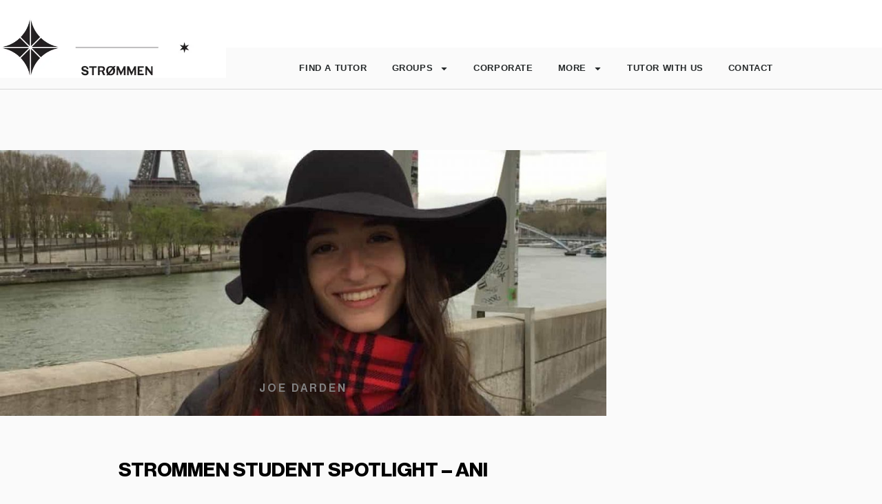

--- FILE ---
content_type: text/html; charset=UTF-8
request_url: https://strommeninc.com/strommen-student-spotlight-ani/
body_size: 45350
content:
<!DOCTYPE html>
<html lang="en-US">
<head><meta charset="UTF-8"><script>if(navigator.userAgent.match(/MSIE|Internet Explorer/i)||navigator.userAgent.match(/Trident\/7\..*?rv:11/i)){var href=document.location.href;if(!href.match(/[?&]nowprocket/)){if(href.indexOf("?")==-1){if(href.indexOf("#")==-1){document.location.href=href+"?nowprocket=1"}else{document.location.href=href.replace("#","?nowprocket=1#")}}else{if(href.indexOf("#")==-1){document.location.href=href+"&nowprocket=1"}else{document.location.href=href.replace("#","&nowprocket=1#")}}}}</script><script>(()=>{class RocketLazyLoadScripts{constructor(){this.v="2.0.4",this.userEvents=["keydown","keyup","mousedown","mouseup","mousemove","mouseover","mouseout","touchmove","touchstart","touchend","touchcancel","wheel","click","dblclick","input"],this.attributeEvents=["onblur","onclick","oncontextmenu","ondblclick","onfocus","onmousedown","onmouseenter","onmouseleave","onmousemove","onmouseout","onmouseover","onmouseup","onmousewheel","onscroll","onsubmit"]}async t(){this.i(),this.o(),/iP(ad|hone)/.test(navigator.userAgent)&&this.h(),this.u(),this.l(this),this.m(),this.k(this),this.p(this),this._(),await Promise.all([this.R(),this.L()]),this.lastBreath=Date.now(),this.S(this),this.P(),this.D(),this.O(),this.M(),await this.C(this.delayedScripts.normal),await this.C(this.delayedScripts.defer),await this.C(this.delayedScripts.async),await this.T(),await this.F(),await this.j(),await this.A(),window.dispatchEvent(new Event("rocket-allScriptsLoaded")),this.everythingLoaded=!0,this.lastTouchEnd&&await new Promise(t=>setTimeout(t,500-Date.now()+this.lastTouchEnd)),this.I(),this.H(),this.U(),this.W()}i(){this.CSPIssue=sessionStorage.getItem("rocketCSPIssue"),document.addEventListener("securitypolicyviolation",t=>{this.CSPIssue||"script-src-elem"!==t.violatedDirective||"data"!==t.blockedURI||(this.CSPIssue=!0,sessionStorage.setItem("rocketCSPIssue",!0))},{isRocket:!0})}o(){window.addEventListener("pageshow",t=>{this.persisted=t.persisted,this.realWindowLoadedFired=!0},{isRocket:!0}),window.addEventListener("pagehide",()=>{this.onFirstUserAction=null},{isRocket:!0})}h(){let t;function e(e){t=e}window.addEventListener("touchstart",e,{isRocket:!0}),window.addEventListener("touchend",function i(o){o.changedTouches[0]&&t.changedTouches[0]&&Math.abs(o.changedTouches[0].pageX-t.changedTouches[0].pageX)<10&&Math.abs(o.changedTouches[0].pageY-t.changedTouches[0].pageY)<10&&o.timeStamp-t.timeStamp<200&&(window.removeEventListener("touchstart",e,{isRocket:!0}),window.removeEventListener("touchend",i,{isRocket:!0}),"INPUT"===o.target.tagName&&"text"===o.target.type||(o.target.dispatchEvent(new TouchEvent("touchend",{target:o.target,bubbles:!0})),o.target.dispatchEvent(new MouseEvent("mouseover",{target:o.target,bubbles:!0})),o.target.dispatchEvent(new PointerEvent("click",{target:o.target,bubbles:!0,cancelable:!0,detail:1,clientX:o.changedTouches[0].clientX,clientY:o.changedTouches[0].clientY})),event.preventDefault()))},{isRocket:!0})}q(t){this.userActionTriggered||("mousemove"!==t.type||this.firstMousemoveIgnored?"keyup"===t.type||"mouseover"===t.type||"mouseout"===t.type||(this.userActionTriggered=!0,this.onFirstUserAction&&this.onFirstUserAction()):this.firstMousemoveIgnored=!0),"click"===t.type&&t.preventDefault(),t.stopPropagation(),t.stopImmediatePropagation(),"touchstart"===this.lastEvent&&"touchend"===t.type&&(this.lastTouchEnd=Date.now()),"click"===t.type&&(this.lastTouchEnd=0),this.lastEvent=t.type,t.composedPath&&t.composedPath()[0].getRootNode()instanceof ShadowRoot&&(t.rocketTarget=t.composedPath()[0]),this.savedUserEvents.push(t)}u(){this.savedUserEvents=[],this.userEventHandler=this.q.bind(this),this.userEvents.forEach(t=>window.addEventListener(t,this.userEventHandler,{passive:!1,isRocket:!0})),document.addEventListener("visibilitychange",this.userEventHandler,{isRocket:!0})}U(){this.userEvents.forEach(t=>window.removeEventListener(t,this.userEventHandler,{passive:!1,isRocket:!0})),document.removeEventListener("visibilitychange",this.userEventHandler,{isRocket:!0}),this.savedUserEvents.forEach(t=>{(t.rocketTarget||t.target).dispatchEvent(new window[t.constructor.name](t.type,t))})}m(){const t="return false",e=Array.from(this.attributeEvents,t=>"data-rocket-"+t),i="["+this.attributeEvents.join("],[")+"]",o="[data-rocket-"+this.attributeEvents.join("],[data-rocket-")+"]",s=(e,i,o)=>{o&&o!==t&&(e.setAttribute("data-rocket-"+i,o),e["rocket"+i]=new Function("event",o),e.setAttribute(i,t))};new MutationObserver(t=>{for(const n of t)"attributes"===n.type&&(n.attributeName.startsWith("data-rocket-")||this.everythingLoaded?n.attributeName.startsWith("data-rocket-")&&this.everythingLoaded&&this.N(n.target,n.attributeName.substring(12)):s(n.target,n.attributeName,n.target.getAttribute(n.attributeName))),"childList"===n.type&&n.addedNodes.forEach(t=>{if(t.nodeType===Node.ELEMENT_NODE)if(this.everythingLoaded)for(const i of[t,...t.querySelectorAll(o)])for(const t of i.getAttributeNames())e.includes(t)&&this.N(i,t.substring(12));else for(const e of[t,...t.querySelectorAll(i)])for(const t of e.getAttributeNames())this.attributeEvents.includes(t)&&s(e,t,e.getAttribute(t))})}).observe(document,{subtree:!0,childList:!0,attributeFilter:[...this.attributeEvents,...e]})}I(){this.attributeEvents.forEach(t=>{document.querySelectorAll("[data-rocket-"+t+"]").forEach(e=>{this.N(e,t)})})}N(t,e){const i=t.getAttribute("data-rocket-"+e);i&&(t.setAttribute(e,i),t.removeAttribute("data-rocket-"+e))}k(t){Object.defineProperty(HTMLElement.prototype,"onclick",{get(){return this.rocketonclick||null},set(e){this.rocketonclick=e,this.setAttribute(t.everythingLoaded?"onclick":"data-rocket-onclick","this.rocketonclick(event)")}})}S(t){function e(e,i){let o=e[i];e[i]=null,Object.defineProperty(e,i,{get:()=>o,set(s){t.everythingLoaded?o=s:e["rocket"+i]=o=s}})}e(document,"onreadystatechange"),e(window,"onload"),e(window,"onpageshow");try{Object.defineProperty(document,"readyState",{get:()=>t.rocketReadyState,set(e){t.rocketReadyState=e},configurable:!0}),document.readyState="loading"}catch(t){console.log("WPRocket DJE readyState conflict, bypassing")}}l(t){this.originalAddEventListener=EventTarget.prototype.addEventListener,this.originalRemoveEventListener=EventTarget.prototype.removeEventListener,this.savedEventListeners=[],EventTarget.prototype.addEventListener=function(e,i,o){o&&o.isRocket||!t.B(e,this)&&!t.userEvents.includes(e)||t.B(e,this)&&!t.userActionTriggered||e.startsWith("rocket-")||t.everythingLoaded?t.originalAddEventListener.call(this,e,i,o):(t.savedEventListeners.push({target:this,remove:!1,type:e,func:i,options:o}),"mouseenter"!==e&&"mouseleave"!==e||t.originalAddEventListener.call(this,e,t.savedUserEvents.push,o))},EventTarget.prototype.removeEventListener=function(e,i,o){o&&o.isRocket||!t.B(e,this)&&!t.userEvents.includes(e)||t.B(e,this)&&!t.userActionTriggered||e.startsWith("rocket-")||t.everythingLoaded?t.originalRemoveEventListener.call(this,e,i,o):t.savedEventListeners.push({target:this,remove:!0,type:e,func:i,options:o})}}J(t,e){this.savedEventListeners=this.savedEventListeners.filter(i=>{let o=i.type,s=i.target||window;return e!==o||t!==s||(this.B(o,s)&&(i.type="rocket-"+o),this.$(i),!1)})}H(){EventTarget.prototype.addEventListener=this.originalAddEventListener,EventTarget.prototype.removeEventListener=this.originalRemoveEventListener,this.savedEventListeners.forEach(t=>this.$(t))}$(t){t.remove?this.originalRemoveEventListener.call(t.target,t.type,t.func,t.options):this.originalAddEventListener.call(t.target,t.type,t.func,t.options)}p(t){let e;function i(e){return t.everythingLoaded?e:e.split(" ").map(t=>"load"===t||t.startsWith("load.")?"rocket-jquery-load":t).join(" ")}function o(o){function s(e){const s=o.fn[e];o.fn[e]=o.fn.init.prototype[e]=function(){return this[0]===window&&t.userActionTriggered&&("string"==typeof arguments[0]||arguments[0]instanceof String?arguments[0]=i(arguments[0]):"object"==typeof arguments[0]&&Object.keys(arguments[0]).forEach(t=>{const e=arguments[0][t];delete arguments[0][t],arguments[0][i(t)]=e})),s.apply(this,arguments),this}}if(o&&o.fn&&!t.allJQueries.includes(o)){const e={DOMContentLoaded:[],"rocket-DOMContentLoaded":[]};for(const t in e)document.addEventListener(t,()=>{e[t].forEach(t=>t())},{isRocket:!0});o.fn.ready=o.fn.init.prototype.ready=function(i){function s(){parseInt(o.fn.jquery)>2?setTimeout(()=>i.bind(document)(o)):i.bind(document)(o)}return"function"==typeof i&&(t.realDomReadyFired?!t.userActionTriggered||t.fauxDomReadyFired?s():e["rocket-DOMContentLoaded"].push(s):e.DOMContentLoaded.push(s)),o([])},s("on"),s("one"),s("off"),t.allJQueries.push(o)}e=o}t.allJQueries=[],o(window.jQuery),Object.defineProperty(window,"jQuery",{get:()=>e,set(t){o(t)}})}P(){const t=new Map;document.write=document.writeln=function(e){const i=document.currentScript,o=document.createRange(),s=i.parentElement;let n=t.get(i);void 0===n&&(n=i.nextSibling,t.set(i,n));const c=document.createDocumentFragment();o.setStart(c,0),c.appendChild(o.createContextualFragment(e)),s.insertBefore(c,n)}}async R(){return new Promise(t=>{this.userActionTriggered?t():this.onFirstUserAction=t})}async L(){return new Promise(t=>{document.addEventListener("DOMContentLoaded",()=>{this.realDomReadyFired=!0,t()},{isRocket:!0})})}async j(){return this.realWindowLoadedFired?Promise.resolve():new Promise(t=>{window.addEventListener("load",t,{isRocket:!0})})}M(){this.pendingScripts=[];this.scriptsMutationObserver=new MutationObserver(t=>{for(const e of t)e.addedNodes.forEach(t=>{"SCRIPT"!==t.tagName||t.noModule||t.isWPRocket||this.pendingScripts.push({script:t,promise:new Promise(e=>{const i=()=>{const i=this.pendingScripts.findIndex(e=>e.script===t);i>=0&&this.pendingScripts.splice(i,1),e()};t.addEventListener("load",i,{isRocket:!0}),t.addEventListener("error",i,{isRocket:!0}),setTimeout(i,1e3)})})})}),this.scriptsMutationObserver.observe(document,{childList:!0,subtree:!0})}async F(){await this.X(),this.pendingScripts.length?(await this.pendingScripts[0].promise,await this.F()):this.scriptsMutationObserver.disconnect()}D(){this.delayedScripts={normal:[],async:[],defer:[]},document.querySelectorAll("script[type$=rocketlazyloadscript]").forEach(t=>{t.hasAttribute("data-rocket-src")?t.hasAttribute("async")&&!1!==t.async?this.delayedScripts.async.push(t):t.hasAttribute("defer")&&!1!==t.defer||"module"===t.getAttribute("data-rocket-type")?this.delayedScripts.defer.push(t):this.delayedScripts.normal.push(t):this.delayedScripts.normal.push(t)})}async _(){await this.L();let t=[];document.querySelectorAll("script[type$=rocketlazyloadscript][data-rocket-src]").forEach(e=>{let i=e.getAttribute("data-rocket-src");if(i&&!i.startsWith("data:")){i.startsWith("//")&&(i=location.protocol+i);try{const o=new URL(i).origin;o!==location.origin&&t.push({src:o,crossOrigin:e.crossOrigin||"module"===e.getAttribute("data-rocket-type")})}catch(t){}}}),t=[...new Map(t.map(t=>[JSON.stringify(t),t])).values()],this.Y(t,"preconnect")}async G(t){if(await this.K(),!0!==t.noModule||!("noModule"in HTMLScriptElement.prototype))return new Promise(e=>{let i;function o(){(i||t).setAttribute("data-rocket-status","executed"),e()}try{if(navigator.userAgent.includes("Firefox/")||""===navigator.vendor||this.CSPIssue)i=document.createElement("script"),[...t.attributes].forEach(t=>{let e=t.nodeName;"type"!==e&&("data-rocket-type"===e&&(e="type"),"data-rocket-src"===e&&(e="src"),i.setAttribute(e,t.nodeValue))}),t.text&&(i.text=t.text),t.nonce&&(i.nonce=t.nonce),i.hasAttribute("src")?(i.addEventListener("load",o,{isRocket:!0}),i.addEventListener("error",()=>{i.setAttribute("data-rocket-status","failed-network"),e()},{isRocket:!0}),setTimeout(()=>{i.isConnected||e()},1)):(i.text=t.text,o()),i.isWPRocket=!0,t.parentNode.replaceChild(i,t);else{const i=t.getAttribute("data-rocket-type"),s=t.getAttribute("data-rocket-src");i?(t.type=i,t.removeAttribute("data-rocket-type")):t.removeAttribute("type"),t.addEventListener("load",o,{isRocket:!0}),t.addEventListener("error",i=>{this.CSPIssue&&i.target.src.startsWith("data:")?(console.log("WPRocket: CSP fallback activated"),t.removeAttribute("src"),this.G(t).then(e)):(t.setAttribute("data-rocket-status","failed-network"),e())},{isRocket:!0}),s?(t.fetchPriority="high",t.removeAttribute("data-rocket-src"),t.src=s):t.src="data:text/javascript;base64,"+window.btoa(unescape(encodeURIComponent(t.text)))}}catch(i){t.setAttribute("data-rocket-status","failed-transform"),e()}});t.setAttribute("data-rocket-status","skipped")}async C(t){const e=t.shift();return e?(e.isConnected&&await this.G(e),this.C(t)):Promise.resolve()}O(){this.Y([...this.delayedScripts.normal,...this.delayedScripts.defer,...this.delayedScripts.async],"preload")}Y(t,e){this.trash=this.trash||[];let i=!0;var o=document.createDocumentFragment();t.forEach(t=>{const s=t.getAttribute&&t.getAttribute("data-rocket-src")||t.src;if(s&&!s.startsWith("data:")){const n=document.createElement("link");n.href=s,n.rel=e,"preconnect"!==e&&(n.as="script",n.fetchPriority=i?"high":"low"),t.getAttribute&&"module"===t.getAttribute("data-rocket-type")&&(n.crossOrigin=!0),t.crossOrigin&&(n.crossOrigin=t.crossOrigin),t.integrity&&(n.integrity=t.integrity),t.nonce&&(n.nonce=t.nonce),o.appendChild(n),this.trash.push(n),i=!1}}),document.head.appendChild(o)}W(){this.trash.forEach(t=>t.remove())}async T(){try{document.readyState="interactive"}catch(t){}this.fauxDomReadyFired=!0;try{await this.K(),this.J(document,"readystatechange"),document.dispatchEvent(new Event("rocket-readystatechange")),await this.K(),document.rocketonreadystatechange&&document.rocketonreadystatechange(),await this.K(),this.J(document,"DOMContentLoaded"),document.dispatchEvent(new Event("rocket-DOMContentLoaded")),await this.K(),this.J(window,"DOMContentLoaded"),window.dispatchEvent(new Event("rocket-DOMContentLoaded"))}catch(t){console.error(t)}}async A(){try{document.readyState="complete"}catch(t){}try{await this.K(),this.J(document,"readystatechange"),document.dispatchEvent(new Event("rocket-readystatechange")),await this.K(),document.rocketonreadystatechange&&document.rocketonreadystatechange(),await this.K(),this.J(window,"load"),window.dispatchEvent(new Event("rocket-load")),await this.K(),window.rocketonload&&window.rocketonload(),await this.K(),this.allJQueries.forEach(t=>t(window).trigger("rocket-jquery-load")),await this.K(),this.J(window,"pageshow");const t=new Event("rocket-pageshow");t.persisted=this.persisted,window.dispatchEvent(t),await this.K(),window.rocketonpageshow&&window.rocketonpageshow({persisted:this.persisted})}catch(t){console.error(t)}}async K(){Date.now()-this.lastBreath>45&&(await this.X(),this.lastBreath=Date.now())}async X(){return document.hidden?new Promise(t=>setTimeout(t)):new Promise(t=>requestAnimationFrame(t))}B(t,e){return e===document&&"readystatechange"===t||(e===document&&"DOMContentLoaded"===t||(e===window&&"DOMContentLoaded"===t||(e===window&&"load"===t||e===window&&"pageshow"===t)))}static run(){(new RocketLazyLoadScripts).t()}}RocketLazyLoadScripts.run()})();</script>

<meta name="viewport" content="width=device-width, initial-scale=1">
<link rel="profile" href="https://gmpg.org/xfn/11">

			<script type="rocketlazyloadscript" data-rocket-type="text/javascript" class="_iub_cs_skip">
				var _iub = _iub || {};
				_iub.csConfiguration = _iub.csConfiguration || {};
				_iub.csConfiguration.siteId = "3834483";
				_iub.csConfiguration.cookiePolicyId = "76728416";
							</script>
			<script data-minify="1" class="_iub_cs_skip" src="https://strommeninc.com/wp-content/cache/min/1/autoblocking/3834483.js?ver=1769202179" fetchpriority="low" data-rocket-defer defer></script>
			<meta name="viewport" content="width=device-width, initial-scale=1.0">
<link rel="preload" href="https://strommeninc.com/wp-content/astra-local-fonts/nunito-sans/pe0TMImSLYBIv1o4X1M8ce2xCx3yop4tQpF_MeTm0lfGWVpNn64CL7U8upHZIbMV51Q42ptCp7t1R-s.woff2" as="font" type="font/woff2" crossorigin><meta name='robots' content='index, follow, max-image-preview:large, max-snippet:-1, max-video-preview:-1' />

	<!-- This site is optimized with the Yoast SEO Premium plugin v26.6 (Yoast SEO v26.6) - https://yoast.com/wordpress/plugins/seo/ -->
	<title>Strommen Student Spotlight - Ani - Strømmen Language Classes</title>
	<link rel="canonical" href="https://strommeninc.com/strommen-student-spotlight-ani/" />
	<meta property="og:locale" content="en_US" />
	<meta property="og:type" content="article" />
	<meta property="og:title" content="Strommen Student Spotlight - Ani" />
	<meta property="og:description" content="Ani is a World-Traveler, Volleyball Player and a great French Student with Strommen. Our language students are the best and they deserve to be" />
	<meta property="og:url" content="https://strommeninc.com/strommen-student-spotlight-ani/" />
	<meta property="og:site_name" content="Strømmen Language Classes" />
	<meta property="article:published_time" content="2016-11-21T23:34:43+00:00" />
	<meta property="article:modified_time" content="2020-10-06T19:00:19+00:00" />
	<meta property="og:image" content="https://strommeninc.com/wp-content/uploads/2016/08/IMG_9068-e1472251469880.jpg" />
	<meta property="og:image:width" content="960" />
	<meta property="og:image:height" content="1280" />
	<meta property="og:image:type" content="image/jpeg" />
	<meta name="author" content="Joe Darden" />
	<meta name="twitter:card" content="summary_large_image" />
	<meta name="twitter:label1" content="Written by" />
	<meta name="twitter:data1" content="Joe Darden" />
	<meta name="twitter:label2" content="Est. reading time" />
	<meta name="twitter:data2" content="3 minutes" />
	<script type="application/ld+json" class="yoast-schema-graph">{"@context":"https://schema.org","@graph":[{"@type":"Article","@id":"https://strommeninc.com/strommen-student-spotlight-ani/#article","isPartOf":{"@id":"https://strommeninc.com/strommen-student-spotlight-ani/"},"author":{"name":"Joe Darden","@id":"https://strommeninc.com/#/schema/person/97c04d9d28d865017340dbc27ac95d51"},"headline":"Strommen Student Spotlight &#8211; Ani","datePublished":"2016-11-21T23:34:43+00:00","dateModified":"2020-10-06T19:00:19+00:00","mainEntityOfPage":{"@id":"https://strommeninc.com/strommen-student-spotlight-ani/"},"wordCount":541,"publisher":{"@id":"https://strommeninc.com/#organization"},"image":{"@id":"https://strommeninc.com/strommen-student-spotlight-ani/#primaryimage"},"thumbnailUrl":"https://strommeninc.com/wp-content/uploads/2016/08/IMG_9068-e1472251469880.jpg","articleSection":["Meet our Students"],"inLanguage":"en-US"},{"@type":"WebPage","@id":"https://strommeninc.com/strommen-student-spotlight-ani/","url":"https://strommeninc.com/strommen-student-spotlight-ani/","name":"Strommen Student Spotlight - Ani - Strømmen Language Classes","isPartOf":{"@id":"https://strommeninc.com/#website"},"primaryImageOfPage":{"@id":"https://strommeninc.com/strommen-student-spotlight-ani/#primaryimage"},"image":{"@id":"https://strommeninc.com/strommen-student-spotlight-ani/#primaryimage"},"thumbnailUrl":"https://strommeninc.com/wp-content/uploads/2016/08/IMG_9068-e1472251469880.jpg","datePublished":"2016-11-21T23:34:43+00:00","dateModified":"2020-10-06T19:00:19+00:00","breadcrumb":{"@id":"https://strommeninc.com/strommen-student-spotlight-ani/#breadcrumb"},"inLanguage":"en-US","potentialAction":[{"@type":"ReadAction","target":["https://strommeninc.com/strommen-student-spotlight-ani/"]}]},{"@type":"ImageObject","inLanguage":"en-US","@id":"https://strommeninc.com/strommen-student-spotlight-ani/#primaryimage","url":"https://strommeninc.com/wp-content/uploads/2016/08/IMG_9068-e1472251469880.jpg","contentUrl":"https://strommeninc.com/wp-content/uploads/2016/08/IMG_9068-e1472251469880.jpg","width":960,"height":1280},{"@type":"BreadcrumbList","@id":"https://strommeninc.com/strommen-student-spotlight-ani/#breadcrumb","itemListElement":[{"@type":"ListItem","position":1,"name":"Home","item":"https://strommeninc.com/"},{"@type":"ListItem","position":2,"name":"Strommen Student Spotlight &#8211; Ani"}]},{"@type":"WebSite","@id":"https://strommeninc.com/#website","url":"https://strommeninc.com/","name":"Strømmen Language Classes and Tutors","description":"LA&#039;s biggest community of language learners since 2006.","publisher":{"@id":"https://strommeninc.com/#organization"},"potentialAction":[{"@type":"SearchAction","target":{"@type":"EntryPoint","urlTemplate":"https://strommeninc.com/?s={search_term_string}"},"query-input":{"@type":"PropertyValueSpecification","valueRequired":true,"valueName":"search_term_string"}}],"inLanguage":"en-US"},{"@type":"Organization","@id":"https://strommeninc.com/#organization","name":"Strømmen","url":"https://strommeninc.com/","logo":{"@type":"ImageObject","inLanguage":"en-US","@id":"https://strommeninc.com/#/schema/logo/image/","url":"https://strommeninc.com/wp-content/uploads/2020/11/cropped-strommen-logo-small.webp","contentUrl":"https://strommeninc.com/wp-content/uploads/2020/11/cropped-strommen-logo-small.webp","width":150,"height":50,"caption":"Strømmen"},"image":{"@id":"https://strommeninc.com/#/schema/logo/image/"}},{"@type":"Person","@id":"https://strommeninc.com/#/schema/person/97c04d9d28d865017340dbc27ac95d51","name":"Joe Darden","image":{"@type":"ImageObject","inLanguage":"en-US","@id":"https://strommeninc.com/#/schema/person/image/","url":"https://secure.gravatar.com/avatar/0902c02d8977acafb43c4213d3219b26f6062b7ded82f15b0ed8424911c7cb8f?s=96&d=mm&r=g","contentUrl":"https://secure.gravatar.com/avatar/0902c02d8977acafb43c4213d3219b26f6062b7ded82f15b0ed8424911c7cb8f?s=96&d=mm&r=g","caption":"Joe Darden"}}]}</script>
	<!-- / Yoast SEO Premium plugin. -->


<link rel='dns-prefetch' href='//ajax.googleapis.com' />
<link rel='dns-prefetch' href='//cdn.iubenda.com' />
<link rel='dns-prefetch' href='//a.omappapi.com' />
<link rel="alternate" type="application/rss+xml" title="Strømmen Language Classes &raquo; Feed" href="https://strommeninc.com/feed/" />
<link rel="alternate" type="application/rss+xml" title="Strømmen Language Classes &raquo; Comments Feed" href="https://strommeninc.com/comments/feed/" />
<link rel="alternate" title="oEmbed (JSON)" type="application/json+oembed" href="https://strommeninc.com/wp-json/oembed/1.0/embed?url=https%3A%2F%2Fstrommeninc.com%2Fstrommen-student-spotlight-ani%2F" />
<link rel="alternate" title="oEmbed (XML)" type="text/xml+oembed" href="https://strommeninc.com/wp-json/oembed/1.0/embed?url=https%3A%2F%2Fstrommeninc.com%2Fstrommen-student-spotlight-ani%2F&#038;format=xml" />
		<!-- This site uses the Google Analytics by ExactMetrics plugin v8.11.0 - Using Analytics tracking - https://www.exactmetrics.com/ -->
							<script type="rocketlazyloadscript" data-rocket-src="//www.googletagmanager.com/gtag/js?id=G-D8CY5PB7LL"  data-cfasync="false" data-wpfc-render="false" async></script>
			<script type="rocketlazyloadscript" data-cfasync="false" data-wpfc-render="false">
				var em_version = '8.11.0';
				var em_track_user = true;
				var em_no_track_reason = '';
								var ExactMetricsDefaultLocations = {"page_location":"https:\/\/strommeninc.com\/strommen-student-spotlight-ani\/"};
								if ( typeof ExactMetricsPrivacyGuardFilter === 'function' ) {
					var ExactMetricsLocations = (typeof ExactMetricsExcludeQuery === 'object') ? ExactMetricsPrivacyGuardFilter( ExactMetricsExcludeQuery ) : ExactMetricsPrivacyGuardFilter( ExactMetricsDefaultLocations );
				} else {
					var ExactMetricsLocations = (typeof ExactMetricsExcludeQuery === 'object') ? ExactMetricsExcludeQuery : ExactMetricsDefaultLocations;
				}

								var disableStrs = [
										'ga-disable-G-D8CY5PB7LL',
									];

				/* Function to detect opted out users */
				function __gtagTrackerIsOptedOut() {
					for (var index = 0; index < disableStrs.length; index++) {
						if (document.cookie.indexOf(disableStrs[index] + '=true') > -1) {
							return true;
						}
					}

					return false;
				}

				/* Disable tracking if the opt-out cookie exists. */
				if (__gtagTrackerIsOptedOut()) {
					for (var index = 0; index < disableStrs.length; index++) {
						window[disableStrs[index]] = true;
					}
				}

				/* Opt-out function */
				function __gtagTrackerOptout() {
					for (var index = 0; index < disableStrs.length; index++) {
						document.cookie = disableStrs[index] + '=true; expires=Thu, 31 Dec 2099 23:59:59 UTC; path=/';
						window[disableStrs[index]] = true;
					}
				}

				if ('undefined' === typeof gaOptout) {
					function gaOptout() {
						__gtagTrackerOptout();
					}
				}
								window.dataLayer = window.dataLayer || [];

				window.ExactMetricsDualTracker = {
					helpers: {},
					trackers: {},
				};
				if (em_track_user) {
					function __gtagDataLayer() {
						dataLayer.push(arguments);
					}

					function __gtagTracker(type, name, parameters) {
						if (!parameters) {
							parameters = {};
						}

						if (parameters.send_to) {
							__gtagDataLayer.apply(null, arguments);
							return;
						}

						if (type === 'event') {
														parameters.send_to = exactmetrics_frontend.v4_id;
							var hookName = name;
							if (typeof parameters['event_category'] !== 'undefined') {
								hookName = parameters['event_category'] + ':' + name;
							}

							if (typeof ExactMetricsDualTracker.trackers[hookName] !== 'undefined') {
								ExactMetricsDualTracker.trackers[hookName](parameters);
							} else {
								__gtagDataLayer('event', name, parameters);
							}
							
						} else {
							__gtagDataLayer.apply(null, arguments);
						}
					}

					__gtagTracker('js', new Date());
					__gtagTracker('set', {
						'developer_id.dNDMyYj': true,
											});
					if ( ExactMetricsLocations.page_location ) {
						__gtagTracker('set', ExactMetricsLocations);
					}
										__gtagTracker('config', 'G-D8CY5PB7LL', {"forceSSL":"true","link_attribution":"true"} );
										window.gtag = __gtagTracker;										(function () {
						/* https://developers.google.com/analytics/devguides/collection/analyticsjs/ */
						/* ga and __gaTracker compatibility shim. */
						var noopfn = function () {
							return null;
						};
						var newtracker = function () {
							return new Tracker();
						};
						var Tracker = function () {
							return null;
						};
						var p = Tracker.prototype;
						p.get = noopfn;
						p.set = noopfn;
						p.send = function () {
							var args = Array.prototype.slice.call(arguments);
							args.unshift('send');
							__gaTracker.apply(null, args);
						};
						var __gaTracker = function () {
							var len = arguments.length;
							if (len === 0) {
								return;
							}
							var f = arguments[len - 1];
							if (typeof f !== 'object' || f === null || typeof f.hitCallback !== 'function') {
								if ('send' === arguments[0]) {
									var hitConverted, hitObject = false, action;
									if ('event' === arguments[1]) {
										if ('undefined' !== typeof arguments[3]) {
											hitObject = {
												'eventAction': arguments[3],
												'eventCategory': arguments[2],
												'eventLabel': arguments[4],
												'value': arguments[5] ? arguments[5] : 1,
											}
										}
									}
									if ('pageview' === arguments[1]) {
										if ('undefined' !== typeof arguments[2]) {
											hitObject = {
												'eventAction': 'page_view',
												'page_path': arguments[2],
											}
										}
									}
									if (typeof arguments[2] === 'object') {
										hitObject = arguments[2];
									}
									if (typeof arguments[5] === 'object') {
										Object.assign(hitObject, arguments[5]);
									}
									if ('undefined' !== typeof arguments[1].hitType) {
										hitObject = arguments[1];
										if ('pageview' === hitObject.hitType) {
											hitObject.eventAction = 'page_view';
										}
									}
									if (hitObject) {
										action = 'timing' === arguments[1].hitType ? 'timing_complete' : hitObject.eventAction;
										hitConverted = mapArgs(hitObject);
										__gtagTracker('event', action, hitConverted);
									}
								}
								return;
							}

							function mapArgs(args) {
								var arg, hit = {};
								var gaMap = {
									'eventCategory': 'event_category',
									'eventAction': 'event_action',
									'eventLabel': 'event_label',
									'eventValue': 'event_value',
									'nonInteraction': 'non_interaction',
									'timingCategory': 'event_category',
									'timingVar': 'name',
									'timingValue': 'value',
									'timingLabel': 'event_label',
									'page': 'page_path',
									'location': 'page_location',
									'title': 'page_title',
									'referrer' : 'page_referrer',
								};
								for (arg in args) {
																		if (!(!args.hasOwnProperty(arg) || !gaMap.hasOwnProperty(arg))) {
										hit[gaMap[arg]] = args[arg];
									} else {
										hit[arg] = args[arg];
									}
								}
								return hit;
							}

							try {
								f.hitCallback();
							} catch (ex) {
							}
						};
						__gaTracker.create = newtracker;
						__gaTracker.getByName = newtracker;
						__gaTracker.getAll = function () {
							return [];
						};
						__gaTracker.remove = noopfn;
						__gaTracker.loaded = true;
						window['__gaTracker'] = __gaTracker;
					})();
									} else {
										console.log("");
					(function () {
						function __gtagTracker() {
							return null;
						}

						window['__gtagTracker'] = __gtagTracker;
						window['gtag'] = __gtagTracker;
					})();
									}
			</script>
							<!-- / Google Analytics by ExactMetrics -->
			<script type="rocketlazyloadscript" data-cfasync="false" data-wpfc-render="false">
		if (window.hasOwnProperty('ExactMetricsDualTracker')){
			window.ExactMetricsDualTracker.trackers['form:impression'] = function (parameters) {
				__gtagDataLayer('event', 'form_impression', {
					form_id: parameters.event_label,
					content_type: 'form',
					non_interaction: true,
					send_to: parameters.send_to,
				});
			};

			window.ExactMetricsDualTracker.trackers['form:conversion'] = function (parameters) {
				__gtagDataLayer('event', 'generate_lead', {
					form_id: parameters.event_label,
					send_to: parameters.send_to,
				});
			};
		}
	</script>
	<style id='wp-img-auto-sizes-contain-inline-css'>
img:is([sizes=auto i],[sizes^="auto," i]){contain-intrinsic-size:3000px 1500px}
/*# sourceURL=wp-img-auto-sizes-contain-inline-css */
</style>
<link rel='stylesheet' id='astra-theme-css-css' href='https://strommeninc.com/wp-content/themes/astra/assets/css/minified/style.min.css' media='all' />
<style id='astra-theme-css-inline-css'>
.ast-no-sidebar .entry-content .alignfull {margin-left: calc( -50vw + 50%);margin-right: calc( -50vw + 50%);max-width: 100vw;width: 100vw;}.ast-no-sidebar .entry-content .alignwide {margin-left: calc(-41vw + 50%);margin-right: calc(-41vw + 50%);max-width: unset;width: unset;}.ast-no-sidebar .entry-content .alignfull .alignfull,.ast-no-sidebar .entry-content .alignfull .alignwide,.ast-no-sidebar .entry-content .alignwide .alignfull,.ast-no-sidebar .entry-content .alignwide .alignwide,.ast-no-sidebar .entry-content .wp-block-column .alignfull,.ast-no-sidebar .entry-content .wp-block-column .alignwide{width: 100%;margin-left: auto;margin-right: auto;}.wp-block-gallery,.blocks-gallery-grid {margin: 0;}.wp-block-separator {max-width: 100px;}.wp-block-separator.is-style-wide,.wp-block-separator.is-style-dots {max-width: none;}.entry-content .has-2-columns .wp-block-column:first-child {padding-right: 10px;}.entry-content .has-2-columns .wp-block-column:last-child {padding-left: 10px;}@media (max-width: 782px) {.entry-content .wp-block-columns .wp-block-column {flex-basis: 100%;}.entry-content .has-2-columns .wp-block-column:first-child {padding-right: 0;}.entry-content .has-2-columns .wp-block-column:last-child {padding-left: 0;}}body .entry-content .wp-block-latest-posts {margin-left: 0;}body .entry-content .wp-block-latest-posts li {list-style: none;}.ast-no-sidebar .ast-container .entry-content .wp-block-latest-posts {margin-left: 0;}.ast-header-break-point .entry-content .alignwide {margin-left: auto;margin-right: auto;}.entry-content .blocks-gallery-item img {margin-bottom: auto;}.wp-block-pullquote {border-top: 4px solid #555d66;border-bottom: 4px solid #555d66;color: #40464d;}html{font-size:100%;}a,.page-title{color:var(--ast-global-color-0);}a:hover,a:focus{color:var(--ast-global-color-1);}body,button,input,select,textarea,.ast-button,.ast-custom-button{font-family:'Nunito Sans',sans-serif;font-weight:400;font-size:16px;font-size:1rem;line-height:1.6;text-transform:none;}blockquote{color:var(--ast-global-color-3);}p,.entry-content p{margin-bottom:1.35em;}h1,.entry-content h1,h2,.entry-content h2,h3,.entry-content h3,h4,.entry-content h4,h5,.entry-content h5,h6,.entry-content h6,.site-title,.site-title a{font-family:Arial,Helvetica,Verdana,sans-serif;font-weight:400;text-transform:uppercase;}.site-title{font-size:35px;font-size:2.1875rem;display:block;}.ast-archive-description .ast-archive-title{font-size:40px;font-size:2.5rem;}.site-header .site-description{font-size:15px;font-size:0.9375rem;display:none;}.entry-title{font-size:30px;font-size:1.875rem;}h1,.entry-content h1{font-size:26px;font-size:1.625rem;font-weight:800;font-family:Arial,Helvetica,Verdana,sans-serif;text-transform:uppercase;}h2,.entry-content h2{font-size:25px;font-size:1.5625rem;font-weight:400;font-family:Arial,Helvetica,Verdana,sans-serif;line-height:1.5;text-transform:none;}h3,.entry-content h3{font-size:16px;font-size:1rem;font-weight:700;font-family:Arial,Helvetica,Verdana,sans-serif;line-height:1.5;text-transform:uppercase;}h4,.entry-content h4{font-size:15px;font-size:0.9375rem;font-family:Arial,Helvetica,Verdana,sans-serif;text-transform:uppercase;}h5,.entry-content h5{font-size:15px;font-size:0.9375rem;font-family:Arial,Helvetica,Verdana,sans-serif;text-transform:uppercase;}h6,.entry-content h6{font-size:15px;font-size:0.9375rem;font-family:Arial,Helvetica,Verdana,sans-serif;text-transform:uppercase;}.ast-single-post .entry-title,.page-title{font-size:30px;font-size:1.875rem;}::selection{background-color:var(--ast-global-color-0);color:#ffffff;}body,h1,.entry-title a,.entry-content h1,h2,.entry-content h2,h3,.entry-content h3,h4,.entry-content h4,h5,.entry-content h5,h6,.entry-content h6{color:var(--ast-global-color-3);}.tagcloud a:hover,.tagcloud a:focus,.tagcloud a.current-item{color:#ffffff;border-color:var(--ast-global-color-0);background-color:var(--ast-global-color-0);}input:focus,input[type="text"]:focus,input[type="email"]:focus,input[type="url"]:focus,input[type="password"]:focus,input[type="reset"]:focus,input[type="search"]:focus,textarea:focus{border-color:var(--ast-global-color-0);}input[type="radio"]:checked,input[type=reset],input[type="checkbox"]:checked,input[type="checkbox"]:hover:checked,input[type="checkbox"]:focus:checked,input[type=range]::-webkit-slider-thumb{border-color:var(--ast-global-color-0);background-color:var(--ast-global-color-0);box-shadow:none;}.site-footer a:hover + .post-count,.site-footer a:focus + .post-count{background:var(--ast-global-color-0);border-color:var(--ast-global-color-0);}.single .nav-links .nav-previous,.single .nav-links .nav-next{color:var(--ast-global-color-0);}.entry-meta,.entry-meta *{line-height:1.45;color:var(--ast-global-color-0);}.entry-meta a:hover,.entry-meta a:hover *,.entry-meta a:focus,.entry-meta a:focus *,.page-links > .page-link,.page-links .page-link:hover,.post-navigation a:hover{color:var(--ast-global-color-1);}#cat option,.secondary .calendar_wrap thead a,.secondary .calendar_wrap thead a:visited{color:var(--ast-global-color-0);}.secondary .calendar_wrap #today,.ast-progress-val span{background:var(--ast-global-color-0);}.secondary a:hover + .post-count,.secondary a:focus + .post-count{background:var(--ast-global-color-0);border-color:var(--ast-global-color-0);}.calendar_wrap #today > a{color:#ffffff;}.page-links .page-link,.single .post-navigation a{color:var(--ast-global-color-0);}.widget-title{font-size:22px;font-size:1.375rem;color:var(--ast-global-color-3);}.single .ast-author-details .author-title{color:var(--ast-global-color-1);}.main-header-menu .menu-link,.ast-header-custom-item a{color:var(--ast-global-color-3);}.main-header-menu .menu-item:hover > .menu-link,.main-header-menu .menu-item:hover > .ast-menu-toggle,.main-header-menu .ast-masthead-custom-menu-items a:hover,.main-header-menu .menu-item.focus > .menu-link,.main-header-menu .menu-item.focus > .ast-menu-toggle,.main-header-menu .current-menu-item > .menu-link,.main-header-menu .current-menu-ancestor > .menu-link,.main-header-menu .current-menu-item > .ast-menu-toggle,.main-header-menu .current-menu-ancestor > .ast-menu-toggle{color:var(--ast-global-color-0);}.header-main-layout-3 .ast-main-header-bar-alignment{margin-right:auto;}.header-main-layout-2 .site-header-section-left .ast-site-identity{text-align:left;}.ast-logo-title-inline .site-logo-img{padding-right:1em;}.site-logo-img img{ transition:all 0.2s linear;}.ast-header-break-point .ast-mobile-menu-buttons-minimal.menu-toggle{background:transparent;color:var(--ast-global-color-0);}.ast-header-break-point .ast-mobile-menu-buttons-outline.menu-toggle{background:transparent;border:1px solid var(--ast-global-color-0);color:var(--ast-global-color-0);}.ast-header-break-point .ast-mobile-menu-buttons-fill.menu-toggle{background:var(--ast-global-color-0);}.ast-page-builder-template .hentry {margin: 0;}.ast-page-builder-template .site-content > .ast-container {max-width: 100%;padding: 0;}.ast-page-builder-template .site-content #primary {padding: 0;margin: 0;}.ast-page-builder-template .no-results {text-align: center;margin: 4em auto;}.ast-page-builder-template .ast-pagination {padding: 2em;}.ast-page-builder-template .entry-header.ast-no-title.ast-no-thumbnail {margin-top: 0;}.ast-page-builder-template .entry-header.ast-header-without-markup {margin-top: 0;margin-bottom: 0;}.ast-page-builder-template .entry-header.ast-no-title.ast-no-meta {margin-bottom: 0;}.ast-page-builder-template.single .post-navigation {padding-bottom: 2em;}.ast-page-builder-template.single-post .site-content > .ast-container {max-width: 100%;}.ast-page-builder-template .entry-header {margin-top: 4em;margin-left: auto;margin-right: auto;padding-left: 20px;padding-right: 20px;}.ast-page-builder-template .ast-archive-description {margin-top: 4em;margin-left: auto;margin-right: auto;padding-left: 20px;padding-right: 20px;}.single.ast-page-builder-template .entry-header {padding-left: 20px;padding-right: 20px;}.ast-page-builder-template.ast-no-sidebar .entry-content .alignwide {margin-left: 0;margin-right: 0;}.footer-adv .footer-adv-overlay{border-top-style:solid;border-top-color:#7a7a7a;}.wp-block-buttons.aligncenter{justify-content:center;}@media (min-width:1200px){.wp-block-group .has-background{padding:20px;}}@media (min-width:1200px){.ast-no-sidebar.ast-separate-container .entry-content .wp-block-group.alignwide,.ast-no-sidebar.ast-separate-container .entry-content .wp-block-cover.alignwide{margin-left:-20px;margin-right:-20px;padding-left:20px;padding-right:20px;}.ast-no-sidebar.ast-separate-container .entry-content .wp-block-cover.alignfull,.ast-no-sidebar.ast-separate-container .entry-content .wp-block-group.alignfull{margin-left:-6.67em;margin-right:-6.67em;padding-left:6.67em;padding-right:6.67em;}}@media (min-width:1200px){.wp-block-cover-image.alignwide .wp-block-cover__inner-container,.wp-block-cover.alignwide .wp-block-cover__inner-container,.wp-block-cover-image.alignfull .wp-block-cover__inner-container,.wp-block-cover.alignfull .wp-block-cover__inner-container{width:100%;}}@media (max-width:921px){.ast-separate-container .ast-article-post,.ast-separate-container .ast-article-single{padding:1.5em 2.14em;}.ast-separate-container #primary,.ast-separate-container #secondary{padding:1.5em 0;}#primary,#secondary{padding:1.5em 0;margin:0;}.ast-left-sidebar #content > .ast-container{display:flex;flex-direction:column-reverse;width:100%;}.ast-author-box img.avatar{margin:20px 0 0 0;}}@media (min-width:922px){.ast-separate-container.ast-right-sidebar #primary,.ast-separate-container.ast-left-sidebar #primary{border:0;}.search-no-results.ast-separate-container #primary{margin-bottom:4em;}}.elementor-button-wrapper .elementor-button{border-style:solid;text-decoration:none;border-top-width:0;border-right-width:0;border-left-width:0;border-bottom-width:0;}body .elementor-button.elementor-size-sm,body .elementor-button.elementor-size-xs,body .elementor-button.elementor-size-md,body .elementor-button.elementor-size-lg,body .elementor-button.elementor-size-xl,body .elementor-button{border-radius:2px;padding-top:10px;padding-right:40px;padding-bottom:10px;padding-left:40px;}.elementor-button-wrapper .elementor-button{border-color:var(--ast-global-color-0);background-color:var(--ast-global-color-0);}.elementor-button-wrapper .elementor-button:hover,.elementor-button-wrapper .elementor-button:focus{color:#ffffff;background-color:var(--ast-global-color-1);border-color:var(--ast-global-color-1);}.wp-block-button .wp-block-button__link ,.elementor-button-wrapper .elementor-button,.elementor-button-wrapper .elementor-button:visited{color:#ffffff;}.elementor-button-wrapper .elementor-button{font-family:inherit;font-weight:inherit;line-height:1;}.wp-block-button .wp-block-button__link:hover,.wp-block-button .wp-block-button__link:focus{color:#ffffff;background-color:var(--ast-global-color-1);border-color:var(--ast-global-color-1);}.elementor-widget-heading h2.elementor-heading-title{line-height:1.5;}.elementor-widget-heading h3.elementor-heading-title{line-height:1.5;}.wp-block-button .wp-block-button__link{border-top-width:0;border-right-width:0;border-left-width:0;border-bottom-width:0;border-color:var(--ast-global-color-0);background-color:var(--ast-global-color-0);color:#ffffff;font-family:inherit;font-weight:inherit;line-height:1;border-radius:2px;padding-top:10px;padding-right:40px;padding-bottom:10px;padding-left:40px;}.menu-toggle,button,.ast-button,.ast-custom-button,.button,input#submit,input[type="button"],input[type="submit"],input[type="reset"]{border-style:solid;border-top-width:0;border-right-width:0;border-left-width:0;border-bottom-width:0;color:#ffffff;border-color:var(--ast-global-color-0);background-color:var(--ast-global-color-0);border-radius:2px;padding-top:10px;padding-right:40px;padding-bottom:10px;padding-left:40px;font-family:inherit;font-weight:inherit;line-height:1;}button:focus,.menu-toggle:hover,button:hover,.ast-button:hover,.ast-custom-button:hover .button:hover,.ast-custom-button:hover ,input[type=reset]:hover,input[type=reset]:focus,input#submit:hover,input#submit:focus,input[type="button"]:hover,input[type="button"]:focus,input[type="submit"]:hover,input[type="submit"]:focus{color:#ffffff;background-color:var(--ast-global-color-1);border-color:var(--ast-global-color-1);}@media (min-width:544px){.ast-container{max-width:100%;}}@media (max-width:544px){.ast-separate-container .ast-article-post,.ast-separate-container .ast-article-single,.ast-separate-container .comments-title,.ast-separate-container .ast-archive-description{padding:1.5em 1em;}.ast-separate-container #content .ast-container{padding-left:0.54em;padding-right:0.54em;}.ast-separate-container .ast-comment-list li.depth-1{padding:1.5em 1em;margin-bottom:1.5em;}.ast-separate-container .ast-comment-list .bypostauthor{padding:.5em;}.ast-search-menu-icon.ast-dropdown-active .search-field{width:170px;}.site-branding img,.site-header .site-logo-img .custom-logo-link img{max-width:100%;}}@media (max-width:921px){.ast-mobile-header-stack .main-header-bar .ast-search-menu-icon{display:inline-block;}.ast-header-break-point.ast-header-custom-item-outside .ast-mobile-header-stack .main-header-bar .ast-search-icon{margin:0;}.ast-comment-avatar-wrap img{max-width:2.5em;}.ast-separate-container .ast-comment-list li.depth-1{padding:1.5em 2.14em;}.ast-separate-container .comment-respond{padding:2em 2.14em;}.ast-comment-meta{padding:0 1.8888em 1.3333em;}}body,.ast-separate-container{background-color:#fafafa;;background-image:none;;}.ast-no-sidebar.ast-separate-container .entry-content .alignfull {margin-left: -6.67em;margin-right: -6.67em;width: auto;}@media (max-width: 1200px) {.ast-no-sidebar.ast-separate-container .entry-content .alignfull {margin-left: -2.4em;margin-right: -2.4em;}}@media (max-width: 768px) {.ast-no-sidebar.ast-separate-container .entry-content .alignfull {margin-left: -2.14em;margin-right: -2.14em;}}@media (max-width: 544px) {.ast-no-sidebar.ast-separate-container .entry-content .alignfull {margin-left: -1em;margin-right: -1em;}}.ast-no-sidebar.ast-separate-container .entry-content .alignwide {margin-left: -20px;margin-right: -20px;}.ast-no-sidebar.ast-separate-container .entry-content .wp-block-column .alignfull,.ast-no-sidebar.ast-separate-container .entry-content .wp-block-column .alignwide {margin-left: auto;margin-right: auto;width: 100%;}@media (max-width:921px){.site-title{display:block;}.ast-archive-description .ast-archive-title{font-size:40px;}.site-header .site-description{display:none;}.entry-title{font-size:30px;}h1,.entry-content h1{font-size:30px;}h2,.entry-content h2{font-size:25px;}h3,.entry-content h3{font-size:20px;}.ast-single-post .entry-title,.page-title{font-size:30px;}}@media (max-width:544px){.site-title{display:block;}.ast-archive-description .ast-archive-title{font-size:40px;}.site-header .site-description{display:none;}.entry-title{font-size:30px;}h1,.entry-content h1{font-size:30px;}h2,.entry-content h2{font-size:25px;}h3,.entry-content h3{font-size:20px;}.ast-single-post .entry-title,.page-title{font-size:30px;}}@media (max-width:921px){html{font-size:91.2%;}}@media (max-width:544px){html{font-size:91.2%;}}@media (min-width:922px){.ast-container{max-width:1180px;}}@font-face {font-family: "Astra";src: url(https://strommeninc.com/wp-content/themes/astra/assets/fonts/astra.woff) format("woff"),url(https://strommeninc.com/wp-content/themes/astra/assets/fonts/astra.ttf) format("truetype"),url(https://strommeninc.com/wp-content/themes/astra/assets/fonts/astra.svg#astra) format("svg");font-weight: normal;font-style: normal;font-display: fallback;}@media (max-width:921px) {.main-header-bar .main-header-bar-navigation{display:none;}}.ast-desktop .main-header-menu.submenu-with-border .sub-menu,.ast-desktop .main-header-menu.submenu-with-border .astra-full-megamenu-wrapper{border-color:var(--ast-global-color-0);}.ast-desktop .main-header-menu.submenu-with-border .sub-menu{border-top-width:2px;border-right-width:0px;border-left-width:0px;border-bottom-width:0px;border-style:solid;}.ast-desktop .main-header-menu.submenu-with-border .sub-menu .sub-menu{top:-2px;}.ast-desktop .main-header-menu.submenu-with-border .sub-menu .menu-link,.ast-desktop .main-header-menu.submenu-with-border .children .menu-link{border-bottom-width:0px;border-style:solid;border-color:#eaeaea;}@media (min-width:922px){.main-header-menu .sub-menu .menu-item.ast-left-align-sub-menu:hover > .sub-menu,.main-header-menu .sub-menu .menu-item.ast-left-align-sub-menu.focus > .sub-menu{margin-left:-0px;}}.ast-small-footer{border-top-style:solid;border-top-width:1px;border-top-color:#7a7a7a;}.ast-small-footer-wrap{text-align:center;}.ast-header-break-point.ast-header-custom-item-inside .main-header-bar .main-header-bar-navigation .ast-search-icon {display: none;}.ast-header-break-point.ast-header-custom-item-inside .main-header-bar .ast-search-menu-icon .search-form {padding: 0;display: block;overflow: hidden;}.ast-header-break-point .ast-header-custom-item .widget:last-child {margin-bottom: 1em;}.ast-header-custom-item .widget {margin: 0.5em;display: inline-block;vertical-align: middle;}.ast-header-custom-item .widget p {margin-bottom: 0;}.ast-header-custom-item .widget li {width: auto;}.ast-header-custom-item-inside .button-custom-menu-item .menu-link {display: none;}.ast-header-custom-item-inside.ast-header-break-point .button-custom-menu-item .ast-custom-button-link {display: none;}.ast-header-custom-item-inside.ast-header-break-point .button-custom-menu-item .menu-link {display: block;}.ast-header-break-point.ast-header-custom-item-outside .main-header-bar .ast-search-icon {margin-right: 1em;}.ast-header-break-point.ast-header-custom-item-inside .main-header-bar .ast-search-menu-icon .search-field,.ast-header-break-point.ast-header-custom-item-inside .main-header-bar .ast-search-menu-icon.ast-inline-search .search-field {width: 100%;padding-right: 5.5em;}.ast-header-break-point.ast-header-custom-item-inside .main-header-bar .ast-search-menu-icon .search-submit {display: block;position: absolute;height: 100%;top: 0;right: 0;padding: 0 1em;border-radius: 0;}.ast-header-break-point .ast-header-custom-item .ast-masthead-custom-menu-items {padding-left: 20px;padding-right: 20px;margin-bottom: 1em;margin-top: 1em;}.ast-header-custom-item-inside.ast-header-break-point .button-custom-menu-item {padding-left: 0;padding-right: 0;margin-top: 0;margin-bottom: 0;}.astra-icon-down_arrow::after {content: "\e900";font-family: Astra;}.astra-icon-close::after {content: "\e5cd";font-family: Astra;}.astra-icon-drag_handle::after {content: "\e25d";font-family: Astra;}.astra-icon-format_align_justify::after {content: "\e235";font-family: Astra;}.astra-icon-menu::after {content: "\e5d2";font-family: Astra;}.astra-icon-reorder::after {content: "\e8fe";font-family: Astra;}.astra-icon-search::after {content: "\e8b6";font-family: Astra;}.astra-icon-zoom_in::after {content: "\e56b";font-family: Astra;}.astra-icon-check-circle::after {content: "\e901";font-family: Astra;}.astra-icon-shopping-cart::after {content: "\f07a";font-family: Astra;}.astra-icon-shopping-bag::after {content: "\f290";font-family: Astra;}.astra-icon-shopping-basket::after {content: "\f291";font-family: Astra;}.astra-icon-circle-o::after {content: "\e903";font-family: Astra;}.astra-icon-certificate::after {content: "\e902";font-family: Astra;}blockquote {padding: 1.2em;}:root .has-ast-global-color-0-color{color:var(--ast-global-color-0);}:root .has-ast-global-color-0-background-color{background-color:var(--ast-global-color-0);}:root .wp-block-button .has-ast-global-color-0-color{color:var(--ast-global-color-0);}:root .wp-block-button .has-ast-global-color-0-background-color{background-color:var(--ast-global-color-0);}:root .has-ast-global-color-1-color{color:var(--ast-global-color-1);}:root .has-ast-global-color-1-background-color{background-color:var(--ast-global-color-1);}:root .wp-block-button .has-ast-global-color-1-color{color:var(--ast-global-color-1);}:root .wp-block-button .has-ast-global-color-1-background-color{background-color:var(--ast-global-color-1);}:root .has-ast-global-color-2-color{color:var(--ast-global-color-2);}:root .has-ast-global-color-2-background-color{background-color:var(--ast-global-color-2);}:root .wp-block-button .has-ast-global-color-2-color{color:var(--ast-global-color-2);}:root .wp-block-button .has-ast-global-color-2-background-color{background-color:var(--ast-global-color-2);}:root .has-ast-global-color-3-color{color:var(--ast-global-color-3);}:root .has-ast-global-color-3-background-color{background-color:var(--ast-global-color-3);}:root .wp-block-button .has-ast-global-color-3-color{color:var(--ast-global-color-3);}:root .wp-block-button .has-ast-global-color-3-background-color{background-color:var(--ast-global-color-3);}:root .has-ast-global-color-4-color{color:var(--ast-global-color-4);}:root .has-ast-global-color-4-background-color{background-color:var(--ast-global-color-4);}:root .wp-block-button .has-ast-global-color-4-color{color:var(--ast-global-color-4);}:root .wp-block-button .has-ast-global-color-4-background-color{background-color:var(--ast-global-color-4);}:root .has-ast-global-color-5-color{color:var(--ast-global-color-5);}:root .has-ast-global-color-5-background-color{background-color:var(--ast-global-color-5);}:root .wp-block-button .has-ast-global-color-5-color{color:var(--ast-global-color-5);}:root .wp-block-button .has-ast-global-color-5-background-color{background-color:var(--ast-global-color-5);}:root .has-ast-global-color-6-color{color:var(--ast-global-color-6);}:root .has-ast-global-color-6-background-color{background-color:var(--ast-global-color-6);}:root .wp-block-button .has-ast-global-color-6-color{color:var(--ast-global-color-6);}:root .wp-block-button .has-ast-global-color-6-background-color{background-color:var(--ast-global-color-6);}:root .has-ast-global-color-7-color{color:var(--ast-global-color-7);}:root .has-ast-global-color-7-background-color{background-color:var(--ast-global-color-7);}:root .wp-block-button .has-ast-global-color-7-color{color:var(--ast-global-color-7);}:root .wp-block-button .has-ast-global-color-7-background-color{background-color:var(--ast-global-color-7);}:root .has-ast-global-color-8-color{color:var(--ast-global-color-8);}:root .has-ast-global-color-8-background-color{background-color:var(--ast-global-color-8);}:root .wp-block-button .has-ast-global-color-8-color{color:var(--ast-global-color-8);}:root .wp-block-button .has-ast-global-color-8-background-color{background-color:var(--ast-global-color-8);}:root{--ast-global-color-0:#0170B9;--ast-global-color-1:#3a3a3a;--ast-global-color-2:#3a3a3a;--ast-global-color-3:#4B4F58;--ast-global-color-4:#F5F5F5;--ast-global-color-5:#FFFFFF;--ast-global-color-6:#F2F5F7;--ast-global-color-7:#424242;--ast-global-color-8:#000000;}.ast-breadcrumbs .trail-browse,.ast-breadcrumbs .trail-items,.ast-breadcrumbs .trail-items li{display:inline-block;margin:0;padding:0;border:none;background:inherit;text-indent:0;}.ast-breadcrumbs .trail-browse{font-size:inherit;font-style:inherit;font-weight:inherit;color:inherit;}.ast-breadcrumbs .trail-items{list-style:none;}.trail-items li::after{padding:0 0.3em;content:"\00bb";}.trail-items li:last-of-type::after{display:none;}h1,.entry-content h1,h2,.entry-content h2,h3,.entry-content h3,h4,.entry-content h4,h5,.entry-content h5,h6,.entry-content h6{color:var(--ast-global-color-2);}.elementor-template-full-width .ast-container{display:block;}@media (max-width:544px){.elementor-element .elementor-wc-products .woocommerce[class*="columns-"] ul.products li.product{width:auto;margin:0;}.elementor-element .woocommerce .woocommerce-result-count{float:none;}}.ast-header-break-point .main-header-bar{border-bottom-width:1px;}@media (min-width:922px){.main-header-bar{border-bottom-width:1px;}}.main-header-menu .menu-item,#astra-footer-menu .menu-item,.main-header-bar .ast-masthead-custom-menu-items{-js-display:flex;display:flex;-webkit-box-pack:center;-webkit-justify-content:center;-moz-box-pack:center;-ms-flex-pack:center;justify-content:center;-webkit-box-orient:vertical;-webkit-box-direction:normal;-webkit-flex-direction:column;-moz-box-orient:vertical;-moz-box-direction:normal;-ms-flex-direction:column;flex-direction:column;}.main-header-menu > .menu-item > .menu-link,#astra-footer-menu > .menu-item > .menu-link{height:100%;-webkit-box-align:center;-webkit-align-items:center;-moz-box-align:center;-ms-flex-align:center;align-items:center;-js-display:flex;display:flex;}.ast-primary-menu-disabled .main-header-bar .ast-masthead-custom-menu-items{flex:unset;}.main-header-menu .sub-menu .menu-item.menu-item-has-children > .menu-link:after{position:absolute;right:1em;top:50%;transform:translate(0,-50%) rotate(270deg);}.ast-header-break-point .main-header-bar .main-header-bar-navigation .page_item_has_children > .ast-menu-toggle::before,.ast-header-break-point .main-header-bar .main-header-bar-navigation .menu-item-has-children > .ast-menu-toggle::before,.ast-mobile-popup-drawer .main-header-bar-navigation .menu-item-has-children>.ast-menu-toggle::before,.ast-header-break-point .ast-mobile-header-wrap .main-header-bar-navigation .menu-item-has-children > .ast-menu-toggle::before{font-weight:bold;content:"\e900";font-family:Astra;text-decoration:inherit;display:inline-block;}.ast-header-break-point .main-navigation ul.sub-menu .menu-item .menu-link:before{content:"\e900";font-family:Astra;font-size:.65em;text-decoration:inherit;display:inline-block;transform:translate(0,-2px) rotateZ(270deg);margin-right:5px;}.widget_search .search-form:after{font-family:Astra;font-size:1.2em;font-weight:normal;content:"\e8b6";position:absolute;top:50%;right:15px;transform:translate(0,-50%);}.astra-search-icon::before{content:"\e8b6";font-family:Astra;font-style:normal;font-weight:normal;text-decoration:inherit;text-align:center;-webkit-font-smoothing:antialiased;-moz-osx-font-smoothing:grayscale;z-index:3;}.main-header-bar .main-header-bar-navigation .page_item_has_children > a:after,.main-header-bar .main-header-bar-navigation .menu-item-has-children > a:after,.site-header-focus-item .main-header-bar-navigation .menu-item-has-children > .menu-link:after{content:"\e900";display:inline-block;font-family:Astra;font-size:.6rem;font-weight:bold;text-rendering:auto;-webkit-font-smoothing:antialiased;-moz-osx-font-smoothing:grayscale;margin-left:10px;line-height:normal;}.ast-mobile-popup-drawer .main-header-bar-navigation .ast-submenu-expanded>.ast-menu-toggle::before{transform:rotateX(180deg);}.ast-header-break-point .main-header-bar-navigation .menu-item-has-children > .menu-link:after{display:none;}.ast-separate-container .blog-layout-1,.ast-separate-container .blog-layout-2,.ast-separate-container .blog-layout-3{background-color:transparent;background-image:none;}.ast-separate-container .ast-article-post{background-color:var(--ast-global-color-5);;background-image:none;;}@media (max-width:921px){.ast-separate-container .ast-article-post{background-color:var(--ast-global-color-5);;background-image:none;;}}@media (max-width:544px){.ast-separate-container .ast-article-post{background-color:var(--ast-global-color-5);;background-image:none;;}}.ast-separate-container .ast-article-single:not(.ast-related-post),.ast-separate-container .comments-area .comment-respond,.ast-separate-container .comments-area .ast-comment-list li,.ast-separate-container .ast-woocommerce-container,.ast-separate-container .error-404,.ast-separate-container .no-results,.single.ast-separate-container .ast-author-meta,.ast-separate-container .related-posts-title-wrapper,.ast-separate-container.ast-two-container #secondary .widget,.ast-separate-container .comments-count-wrapper,.ast-box-layout.ast-plain-container .site-content,.ast-padded-layout.ast-plain-container .site-content,.ast-separate-container .comments-area .comments-title{background-color:var(--ast-global-color-5);;background-image:none;;}@media (max-width:921px){.ast-separate-container .ast-article-single:not(.ast-related-post),.ast-separate-container .comments-area .comment-respond,.ast-separate-container .comments-area .ast-comment-list li,.ast-separate-container .ast-woocommerce-container,.ast-separate-container .error-404,.ast-separate-container .no-results,.single.ast-separate-container .ast-author-meta,.ast-separate-container .related-posts-title-wrapper,.ast-separate-container.ast-two-container #secondary .widget,.ast-separate-container .comments-count-wrapper,.ast-box-layout.ast-plain-container .site-content,.ast-padded-layout.ast-plain-container .site-content,.ast-separate-container .comments-area .comments-title{background-color:var(--ast-global-color-5);;background-image:none;;}}@media (max-width:544px){.ast-separate-container .ast-article-single:not(.ast-related-post),.ast-separate-container .comments-area .comment-respond,.ast-separate-container .comments-area .ast-comment-list li,.ast-separate-container .ast-woocommerce-container,.ast-separate-container .error-404,.ast-separate-container .no-results,.single.ast-separate-container .ast-author-meta,.ast-separate-container .related-posts-title-wrapper,.ast-separate-container.ast-two-container #secondary .widget,.ast-separate-container .comments-count-wrapper,.ast-box-layout.ast-plain-container .site-content,.ast-padded-layout.ast-plain-container .site-content,.ast-separate-container .comments-area .comments-title{background-color:var(--ast-global-color-5);;background-image:none;;}}:root{--e-global-color-astglobalcolor0:#0170B9;--e-global-color-astglobalcolor1:#3a3a3a;--e-global-color-astglobalcolor2:#3a3a3a;--e-global-color-astglobalcolor3:#4B4F58;--e-global-color-astglobalcolor4:#F5F5F5;--e-global-color-astglobalcolor5:#FFFFFF;--e-global-color-astglobalcolor6:#F2F5F7;--e-global-color-astglobalcolor7:#424242;--e-global-color-astglobalcolor8:#000000;}
/*# sourceURL=astra-theme-css-inline-css */
</style>
<link data-minify="1" rel='stylesheet' id='astra-google-fonts-css' href='https://strommeninc.com/wp-content/cache/min/1/wp-content/astra-local-fonts/astra-local-fonts.css?ver=1769854358' media='all' />
<link data-minify="1" rel='stylesheet' id='quiz-maker-admin-css' href='https://strommeninc.com/wp-content/cache/min/1/wp-content/plugins/quiz-maker/admin/css/admin.css?ver=1769854358' media='all' />
<style id='wp-emoji-styles-inline-css'>

	img.wp-smiley, img.emoji {
		display: inline !important;
		border: none !important;
		box-shadow: none !important;
		height: 1em !important;
		width: 1em !important;
		margin: 0 0.07em !important;
		vertical-align: -0.1em !important;
		background: none !important;
		padding: 0 !important;
	}
/*# sourceURL=wp-emoji-styles-inline-css */
</style>
<link data-minify="1" rel='stylesheet' id='pb_animate-css' href='https://strommeninc.com/wp-content/cache/min/1/wp-content/plugins/ays-popup-box/public/css/animate.css?ver=1769854359' media='all' />
<link data-minify="1" rel='stylesheet' id='quiz-maker-css' href='https://strommeninc.com/wp-content/cache/min/1/wp-content/plugins/quiz-maker/public/css/quiz-maker-public.css?ver=1769854359' media='all' />
<style id='specialty-style-inline-css'>

		.specialty-content h1 {
			font-size: 45px !important;
			text-transform: capitalize;
			font-weight: bold !important;
		}
		.specialty-layout {
			display: flex;
			justify-content: space-between;
			align-items: center;
			flex-wrap: wrap;
			max-width: 1200px;
			margin-bottom: 50px;
		}
		.specialty-content {
			flex: 0 0 65%;
			max-width: 65%;
			min-width: 300px;
			padding-right: 20px;
			box-sizing: border-box;
		}
		.specialty-content .toggle-text  {
			display: inline-block;
			color: #333333;
			text-decoration: underline;
		}
		.specialty-content .toggle-text:hover {
			color: #333333;
			text-decoration: none;
		}
		.specialty-image {
			flex: 0 0 30%;
			max-width: 30%;
			min-width: 300px;
			text-align: center;
			box-sizing: border-box;
		}
		.specialty-image img {
			max-width: 100%;
			height: auto;
			border-radius: 8px;
		}
		.specialty-content .class-description {
			position: relative;
			overflow: hidden;
			margin-bottom: 1em;
		}
		.specialty-content .class-description .truncated-text,
		.specialty-content .class-description .full-text {
			display: block;
			// position: absolute;
			top: 0;
			left: 0;
			right: 0;
		}
		.specialty-content .class-description .full-text {
			display: none;
		}
		@media (max-width: 768px) {
			.specialty-layout {
				flex-direction: column;
				text-align: center;
			}
			.specialty-content,
			.specialty-image {
				flex: 0 0 100%;
				max-width: 100%;
				padding-right: 0;
			}
		}
	
/*# sourceURL=specialty-style-inline-css */
</style>
<link data-minify="1" rel='stylesheet' id='astra-addon-css-css' href='https://strommeninc.com/wp-content/cache/min/1/wp-content/uploads/astra-addon/astra-addon-68373fa87a5154-23543351.css?ver=1769854359' media='all' />
<style id='astra-addon-css-inline-css'>
.ast-search-box.header-cover #close::before,.ast-search-box.full-screen #close::before{font-family:Astra;content:"\e5cd";display:inline-block;transition:transform .3s ease-in-out;}
/*# sourceURL=astra-addon-css-inline-css */
</style>
<link rel='stylesheet' id='elementor-frontend-css' href='https://strommeninc.com/wp-content/plugins/elementor/assets/css/frontend.min.css' media='all' />
<link rel='stylesheet' id='widget-icon-list-css' href='https://strommeninc.com/wp-content/plugins/elementor/assets/css/widget-icon-list.min.css' media='all' />
<link rel='stylesheet' id='widget-image-css' href='https://strommeninc.com/wp-content/plugins/elementor/assets/css/widget-image.min.css' media='all' />
<link rel='stylesheet' id='widget-nav-menu-css' href='https://strommeninc.com/wp-content/plugins/elementor-pro/assets/css/widget-nav-menu.min.css' media='all' />
<link rel='stylesheet' id='widget-heading-css' href='https://strommeninc.com/wp-content/plugins/elementor/assets/css/widget-heading.min.css' media='all' />
<link rel='stylesheet' id='widget-author-box-css' href='https://strommeninc.com/wp-content/plugins/elementor-pro/assets/css/widget-author-box.min.css' media='all' />
<link rel='stylesheet' id='widget-post-info-css' href='https://strommeninc.com/wp-content/plugins/elementor-pro/assets/css/widget-post-info.min.css' media='all' />
<link data-minify="1" rel='stylesheet' id='swiper-css' href='https://strommeninc.com/wp-content/cache/min/1/wp-content/plugins/elementor/assets/lib/swiper/v8/css/swiper.min.css?ver=1769854359' media='all' />
<link rel='stylesheet' id='e-swiper-css' href='https://strommeninc.com/wp-content/plugins/elementor/assets/css/conditionals/e-swiper.min.css' media='all' />
<link rel='stylesheet' id='widget-post-navigation-css' href='https://strommeninc.com/wp-content/plugins/elementor-pro/assets/css/widget-post-navigation.min.css' media='all' />
<link rel='stylesheet' id='widget-posts-css' href='https://strommeninc.com/wp-content/plugins/elementor-pro/assets/css/widget-posts.min.css' media='all' />
<link rel='stylesheet' id='widget-divider-css' href='https://strommeninc.com/wp-content/plugins/elementor/assets/css/widget-divider.min.css' media='all' />
<link rel='stylesheet' id='widget-share-buttons-css' href='https://strommeninc.com/wp-content/plugins/elementor-pro/assets/css/widget-share-buttons.min.css' media='all' />
<link rel='stylesheet' id='e-apple-webkit-css' href='https://strommeninc.com/wp-content/plugins/elementor/assets/css/conditionals/apple-webkit.min.css' media='all' />
<link rel='stylesheet' id='elementor-post-10-css' href='https://strommeninc.com/wp-content/uploads/elementor/css/post-10.css' media='all' />
<link rel='stylesheet' id='uael-frontend-css' href='https://strommeninc.com/wp-content/plugins/ultimate-elementor/assets/min-css/uael-frontend.min.css' media='all' />
<link rel='stylesheet' id='uael-teammember-social-icons-css' href='https://strommeninc.com/wp-content/plugins/elementor/assets/css/widget-social-icons.min.css' media='all' />
<link data-minify="1" rel='stylesheet' id='uael-social-share-icons-brands-css' href='https://strommeninc.com/wp-content/cache/min/1/wp-content/plugins/elementor/assets/lib/font-awesome/css/brands.css?ver=1769854359' media='all' />
<link data-minify="1" rel='stylesheet' id='uael-social-share-icons-fontawesome-css' href='https://strommeninc.com/wp-content/cache/min/1/wp-content/plugins/elementor/assets/lib/font-awesome/css/fontawesome.css?ver=1769854359' media='all' />
<link data-minify="1" rel='stylesheet' id='uael-nav-menu-icons-css' href='https://strommeninc.com/wp-content/cache/min/1/wp-content/plugins/elementor/assets/lib/font-awesome/css/solid.css?ver=1769854359' media='all' />
<link data-minify="1" rel='stylesheet' id='font-awesome-5-all-css' href='https://strommeninc.com/wp-content/cache/min/1/wp-content/plugins/elementor/assets/lib/font-awesome/css/all.min.css?ver=1769854359' media='all' />
<link rel='stylesheet' id='font-awesome-4-shim-css' href='https://strommeninc.com/wp-content/plugins/elementor/assets/lib/font-awesome/css/v4-shims.min.css' media='all' />
<link rel='stylesheet' id='elementor-post-23241-css' href='https://strommeninc.com/wp-content/uploads/elementor/css/post-23241.css' media='all' />
<link rel='stylesheet' id='elementor-post-36-css' href='https://strommeninc.com/wp-content/uploads/elementor/css/post-36.css' media='all' />
<link rel='stylesheet' id='elementor-post-23493-css' href='https://strommeninc.com/wp-content/uploads/elementor/css/post-23493.css' media='all' />
<link data-minify="1" rel='stylesheet' id='strommen-inc-theme-css-css' href='https://strommeninc.com/wp-content/cache/min/1/wp-content/themes/strommen-primary/style.css?ver=1769854359' media='all' />
<style id='rocket-lazyload-inline-css'>
.rll-youtube-player{position:relative;padding-bottom:56.23%;height:0;overflow:hidden;max-width:100%;}.rll-youtube-player:focus-within{outline: 2px solid currentColor;outline-offset: 5px;}.rll-youtube-player iframe{position:absolute;top:0;left:0;width:100%;height:100%;z-index:100;background:0 0}.rll-youtube-player img{bottom:0;display:block;left:0;margin:auto;max-width:100%;width:100%;position:absolute;right:0;top:0;border:none;height:auto;-webkit-transition:.4s all;-moz-transition:.4s all;transition:.4s all}.rll-youtube-player img:hover{-webkit-filter:brightness(75%)}.rll-youtube-player .play{height:100%;width:100%;left:0;top:0;position:absolute;background:url(https://strommeninc.com/wp-content/plugins/wp-rocket/assets/img/youtube.png) no-repeat center;background-color: transparent !important;cursor:pointer;border:none;}
/*# sourceURL=rocket-lazyload-inline-css */
</style>
<link data-minify="1" rel='stylesheet' id='elementor-gf-local-nunitosans-css' href='https://strommeninc.com/wp-content/cache/min/1/wp-content/uploads/elementor/google-fonts/css/nunitosans.css?ver=1769854359' media='all' />
<link data-minify="1" rel='stylesheet' id='elementor-gf-local-roboto-css' href='https://strommeninc.com/wp-content/cache/min/1/wp-content/uploads/elementor/google-fonts/css/roboto.css?ver=1769854359' media='all' />
<link data-minify="1" rel='stylesheet' id='elementor-gf-local-montserrat-css' href='https://strommeninc.com/wp-content/cache/min/1/wp-content/uploads/elementor/google-fonts/css/montserrat.css?ver=1769854359' media='all' />
<script data-minify="1" src="https://strommeninc.com/wp-content/cache/min/1/ajax/libs/jquery/3.7.1/jquery.min.js?ver=1769202179" id="jquery-js"></script>

<script type="rocketlazyloadscript" data-rocket-type="text/javascript" class=" _iub_cs_skip" id="iubenda-head-inline-scripts-0">
var _iub = _iub || [];
_iub.csConfiguration = {"askConsentAtCookiePolicyUpdate":true,"enableFadp":true,"enableLgpd":true,"enableUspr":true,"fadpApplies":true,"floatingPreferencesButtonDisplay":"bottom-right","lang":"en","perPurposeConsent":true,"siteId":3834483,"storage":{"useSiteId":true},"usprApplies":true,"whitelabel":false,"cookiePolicyId":76728416,"banner":{"acceptButtonCaptionColor":"#FFFFFF","acceptButtonColor":"#0073CE","acceptButtonDisplay":true,"backgroundColor":"#FFFFFF","closeButtonDisplay":false,"customizeButtonCaptionColor":"#4D4D4D","customizeButtonColor":"#DADADA","customizeButtonDisplay":true,"explicitWithdrawal":true,"listPurposes":true,"ownerName":"strommeninc.com","position":"float-bottom-center","rejectButtonCaptionColor":"#FFFFFF","rejectButtonColor":"#0073CE","rejectButtonDisplay":true,"showTitle":false,"showTotalNumberOfProviders":true,"textColor":"#000000"}};

//# sourceURL=iubenda-head-inline-scripts-0
</script>
<script data-minify="1"  type="text/javascript" class=" _iub_cs_skip" src="https://strommeninc.com/wp-content/cache/min/1/cs/gpp/stub.js?ver=1769202180" id="iubenda-head-scripts-1-js" data-rocket-defer defer></script>
<script data-minify="1"  type="text/javascript" charset="UTF-8" async="" class=" _iub_cs_skip" src="https://strommeninc.com/wp-content/cache/min/1/cs/iubenda_cs.js?ver=1769202180" id="iubenda-head-scripts-2-js"></script>
<script src="https://strommeninc.com/wp-content/plugins/exactmetrics-premium/assets/js/frontend-gtag.min.js" id="exactmetrics-frontend-script-js" async data-wp-strategy="async"></script>
<script data-cfasync="false" data-wpfc-render="false" id='exactmetrics-frontend-script-js-extra'>var exactmetrics_frontend = {"js_events_tracking":"true","download_extensions":"doc,pdf,ppt,zip,xls,docx,pptx,xlsx","inbound_paths":"[{\"path\":\"\\\/go\\\/\",\"label\":\"affiliate\"},{\"path\":\"\\\/recommend\\\/\",\"label\":\"affiliate\"}]","home_url":"https:\/\/strommeninc.com","hash_tracking":"false","v4_id":"G-D8CY5PB7LL"};</script>
<script data-minify="1" src="https://strommeninc.com/wp-content/cache/min/1/wp-content/plugins/ays-popup-box/public/js/functions.js?ver=1769202180" id="ays-pb-functions-js" data-rocket-defer defer></script>
<script id="ays-pb-js-extra">
var pb_public = {"ajax":"https://strommeninc.com/wp-admin/admin-ajax.php","ays_pb_confirm":"Are you sure you want to subscribe?","subscription_success_message":"Subscription is accomplished! Thank you for subscribing","ays_pb_admin_url":"https://strommeninc.com/wp-content/plugins/ays-popup-box/admin"};
//# sourceURL=ays-pb-js-extra
</script>
<script data-minify="1" src="https://strommeninc.com/wp-content/cache/min/1/wp-content/plugins/ays-popup-box/public/js/ays-pb-public.js?ver=1769202180" id="ays-pb-js" data-rocket-defer defer></script>
<script src="https://strommeninc.com/wp-content/plugins/elementor/assets/lib/font-awesome/js/v4-shims.min.js" id="font-awesome-4-shim-js" data-rocket-defer defer></script>
<script id="whp3167front.js6955-js-extra">
var whp_local_data = {"add_url":"https://strommeninc.com/wp-admin/post-new.php?post_type=event","ajaxurl":"https://strommeninc.com/wp-admin/admin-ajax.php"};
//# sourceURL=whp3167front.js6955-js-extra
</script>
<script data-minify="1" src="https://strommeninc.com/wp-content/cache/min/1/wp-content/plugins/wp-security-hardening/modules/js/front.js?ver=1769202180" id="whp3167front.js6955-js" data-rocket-defer defer></script>
<link rel="https://api.w.org/" href="https://strommeninc.com/wp-json/" /><link rel="alternate" title="JSON" type="application/json" href="https://strommeninc.com/wp-json/wp/v2/posts/9839" /><link rel="EditURI" type="application/rsd+xml" title="RSD" href="https://strommeninc.com/xmlrpc.php?rsd" />

<link rel='shortlink' href='https://strommeninc.com/?p=9839' />
<!-- Google tag (gtag.js) -->
<script type="rocketlazyloadscript" async data-rocket-src="https://www.googletagmanager.com/gtag/js?id=G-PBQEXHYK6C"></script>
<script type="rocketlazyloadscript">
  window.dataLayer = window.dataLayer || [];
  function gtag(){dataLayer.push(arguments);}
  gtag('js', new Date());

  gtag('config', 'G-PBQEXHYK6C');
</script>
<script type="application/ld+json">
{
  "@context": "https://schema.org",
  "@type": "EducationalOrganization",
  "name": "Strommen Inc.",
  "url": "https://strommeninc.com/",
  "logo": "https://strommeninc.com/wp-content/uploads/2020/09/strommen-logo-mobile.png",
  "sameAs": [
    "https://www.facebook.com/Strommeninc/",
    "https://twitter.com/strommenla",
    "https://www.instagram.com/strommeninc",
    "https://www.linkedin.com/company/strommen-inc."
  ]
}
</script>
<meta name="p:domain_verify" content="0166e8742b2b00fa9e9800ece2db5081"/><meta name="generator" content="Elementor 3.34.0; features: e_font_icon_svg; settings: css_print_method-external, google_font-enabled, font_display-auto">
			<style>
				.e-con.e-parent:nth-of-type(n+4):not(.e-lazyloaded):not(.e-no-lazyload),
				.e-con.e-parent:nth-of-type(n+4):not(.e-lazyloaded):not(.e-no-lazyload) * {
					background-image: none !important;
				}
				@media screen and (max-height: 1024px) {
					.e-con.e-parent:nth-of-type(n+3):not(.e-lazyloaded):not(.e-no-lazyload),
					.e-con.e-parent:nth-of-type(n+3):not(.e-lazyloaded):not(.e-no-lazyload) * {
						background-image: none !important;
					}
				}
				@media screen and (max-height: 640px) {
					.e-con.e-parent:nth-of-type(n+2):not(.e-lazyloaded):not(.e-no-lazyload),
					.e-con.e-parent:nth-of-type(n+2):not(.e-lazyloaded):not(.e-no-lazyload) * {
						background-image: none !important;
					}
				}
			</style>
			
		<!-- ExactMetrics Form Tracking -->
		<script type="rocketlazyloadscript" data-cfasync="false" data-wpfc-render="false">
			function exactmetrics_forms_record_impression(event) {
				exactmetrics_add_bloom_forms_ids();
				var exactmetrics_forms = document.getElementsByTagName("form");
				var exactmetrics_forms_i;
				for (exactmetrics_forms_i = 0; exactmetrics_forms_i < exactmetrics_forms.length; exactmetrics_forms_i++) {
					var exactmetrics_form_id = exactmetrics_forms[exactmetrics_forms_i].getAttribute("id");
					var skip_conversion = false;
					/* Check to see if it's contact form 7 if the id isn't set */
					if (!exactmetrics_form_id) {
						exactmetrics_form_id = exactmetrics_forms[exactmetrics_forms_i].parentElement.getAttribute("id");
						if (exactmetrics_form_id && exactmetrics_form_id.lastIndexOf('wpcf7-f', 0) === 0) {
							/* If so, let's grab that and set it to be the form's ID*/
							var tokens = exactmetrics_form_id.split('-').slice(0, 2);
							var result = tokens.join('-');
							exactmetrics_forms[exactmetrics_forms_i].setAttribute("id", result);/* Now we can do just what we did above */
							exactmetrics_form_id = exactmetrics_forms[exactmetrics_forms_i].getAttribute("id");
						} else {
							exactmetrics_form_id = false;
						}
					}

					/* Check if it's Ninja Forms & id isn't set. */
					if (!exactmetrics_form_id && exactmetrics_forms[exactmetrics_forms_i].parentElement.className.indexOf('nf-form-layout') >= 0) {
						exactmetrics_form_id = exactmetrics_forms[exactmetrics_forms_i].parentElement.parentElement.parentElement.getAttribute('id');
						if (exactmetrics_form_id && 0 === exactmetrics_form_id.lastIndexOf('nf-form-', 0)) {
							/* If so, let's grab that and set it to be the form's ID*/
							tokens = exactmetrics_form_id.split('-').slice(0, 3);
							result = tokens.join('-');
							exactmetrics_forms[exactmetrics_forms_i].setAttribute('id', result);
							/* Now we can do just what we did above */
							exactmetrics_form_id = exactmetrics_forms[exactmetrics_forms_i].getAttribute('id');
							skip_conversion = true;
						}
					}

					if (exactmetrics_form_id && exactmetrics_form_id !== 'commentform' && exactmetrics_form_id !== 'adminbar-search') {
						__gtagTracker('event', 'impression', {
							event_category: 'form',
							event_label: exactmetrics_form_id,
							value: 1,
							non_interaction: true
						});

						/* If a WPForms Form, we can use custom tracking */
						if (exactmetrics_form_id && 0 === exactmetrics_form_id.lastIndexOf('wpforms-form-', 0)) {
							continue;
						}

						/* Formiddable Forms, use custom tracking */
						if (exactmetrics_forms_has_class(exactmetrics_forms[exactmetrics_forms_i], 'frm-show-form')) {
							continue;
						}

						/* If a Gravity Form, we can use custom tracking */
						if (exactmetrics_form_id && 0 === exactmetrics_form_id.lastIndexOf('gform_', 0)) {
							continue;
						}

						/* If Ninja forms, we use custom conversion tracking */
						if (skip_conversion) {
							continue;
						}

						var custom_conversion_mi_forms = false;
						if (custom_conversion_mi_forms) {
							continue;
						}

						if (window.jQuery) {
							(function (form_id) {
								jQuery(document).ready(function () {
									jQuery('#' + form_id).on('submit', exactmetrics_forms_record_conversion);
								});
							})(exactmetrics_form_id);
						} else {
							var __gaFormsTrackerWindow = window;
							if (__gaFormsTrackerWindow.addEventListener) {
								document.getElementById(exactmetrics_form_id).addEventListener("submit", exactmetrics_forms_record_conversion, false);
							} else {
								if (__gaFormsTrackerWindow.attachEvent) {
									document.getElementById(exactmetrics_form_id).attachEvent("onsubmit", exactmetrics_forms_record_conversion);
								}
							}
						}

					} else {
						continue;
					}
				}
			}

			function exactmetrics_forms_has_class(element, className) {
				return (' ' + element.className + ' ').indexOf(' ' + className + ' ') > -1;
			}

			function exactmetrics_forms_record_conversion(event) {
				var exactmetrics_form_conversion_id = event.target.id;
				var exactmetrics_form_action = event.target.getAttribute("miforms-action");
				if (exactmetrics_form_conversion_id && !exactmetrics_form_action) {
					document.getElementById(exactmetrics_form_conversion_id).setAttribute("miforms-action", "submitted");
					__gtagTracker('event', 'conversion', {
						event_category: 'form',
						event_label: exactmetrics_form_conversion_id,
						value: 1,
					});
				}
			}

			/* Attach the events to all clicks in the document after page and GA has loaded */
			function exactmetrics_forms_load() {
				if (typeof (__gtagTracker) !== 'undefined' && __gtagTracker) {
					var __gtagFormsTrackerWindow = window;
					if (__gtagFormsTrackerWindow.addEventListener) {
						__gtagFormsTrackerWindow.addEventListener("load", exactmetrics_forms_record_impression, false);
					} else {
						if (__gtagFormsTrackerWindow.attachEvent) {
							__gtagFormsTrackerWindow.attachEvent("onload", exactmetrics_forms_record_impression);
						}
					}
				} else {
					setTimeout(exactmetrics_forms_load, 200);
				}
			}

			/* Custom Ninja Forms impression tracking */
			if (window.jQuery) {
				jQuery(document).on('nfFormReady', function (e, layoutView) {
					var label = layoutView.el;
					label = label.substring(1, label.length);
					label = label.split('-').slice(0, 3).join('-');
					__gtagTracker('event', 'impression', {
						event_category: 'form',
						event_label: label,
						value: 1,
						non_interaction: true
					});
				});
			}

			/* Custom Bloom Form tracker */
			function exactmetrics_add_bloom_forms_ids() {
				var bloom_forms = document.querySelectorAll('.et_bloom_form_content form');
				if (bloom_forms.length > 0) {
					for (var i = 0; i < bloom_forms.length; i++) {
						if ('' === bloom_forms[i].id) {
							var form_parent_root = exactmetrics_find_parent_with_class(bloom_forms[i], 'et_bloom_optin');
							if (form_parent_root) {
								var classes = form_parent_root.className.split(' ');
								for (var j = 0; j < classes.length; ++j) {
									if (0 === classes[j].indexOf('et_bloom_optin')) {
										bloom_forms[i].id = classes[j];
									}
								}
							}
						}
					}
				}
			}

			function exactmetrics_find_parent_with_class(element, className) {
				if (element.parentNode && '' !== className) {
					if (element.parentNode.className.indexOf(className) >= 0) {
						return element.parentNode;
					} else {
						return exactmetrics_find_parent_with_class(element.parentNode, className);
					}
				}
				return false;
			}

			exactmetrics_forms_load();
		</script>
		<!-- End ExactMetrics Form Tracking -->
		
<link rel="icon" href="https://strommeninc.com/wp-content/uploads/2020/10/cropped-strommen-star-logo-32x32.webp" sizes="32x32" />
<link rel="icon" href="https://strommeninc.com/wp-content/uploads/2020/10/cropped-strommen-star-logo-192x192.webp" sizes="192x192" />
<link rel="apple-touch-icon" href="https://strommeninc.com/wp-content/uploads/2020/10/cropped-strommen-star-logo-180x180.webp" />
<meta name="msapplication-TileImage" content="https://strommeninc.com/wp-content/uploads/2020/10/cropped-strommen-star-logo-270x270.webp" />
<noscript><style id="rocket-lazyload-nojs-css">.rll-youtube-player, [data-lazy-src]{display:none !important;}</style></noscript><meta name="generator" content="WP Rocket 3.20.2" data-wpr-features="wpr_delay_js wpr_defer_js wpr_minify_js wpr_lazyload_images wpr_lazyload_iframes wpr_image_dimensions wpr_minify_css wpr_preload_links wpr_desktop" /></head>

<body itemtype='https://schema.org/Blog' itemscope='itemscope' class="wp-singular post-template-default single single-post postid-9839 single-format-standard wp-custom-logo wp-theme-astra wp-child-theme-strommen-primary eio-default ast-desktop ast-page-builder-template ast-no-sidebar astra-3.8.2 ast-header-custom-item-inside group-blog ast-blog-single-style-1 ast-single-post ast-inherit-site-logo-transparent elementor-page-23493 ast-normal-title-enabled elementor-default elementor-kit-10 astra-addon-4.6.4">
<!-- Google Tag Manager (noscript) -->
<noscript><iframe src="https://www.googletagmanager.com/ns.html?id=GTM-MJ2GGZM"
height="0" width="0" style="display:none;visibility:hidden"></iframe></noscript>
<!-- End Google Tag Manager (noscript) -->
<a
	class="skip-link screen-reader-text"
	href="#content"
	role="link"
	title="Skip to content">
		Skip to content</a>

<div
class="hfeed site" id="page">
			<header data-rocket-location-hash="e0845d298019f01b0fcc577119dcb40a" data-elementor-type="header" data-elementor-id="23241" class="elementor elementor-23241 elementor-location-header" data-elementor-post-type="elementor_library">
					<section data-rocket-location-hash="a1fe8364523c03db207b5bb42e72d9e2" class="elementor-section elementor-top-section elementor-element elementor-element-19480399 elementor-section-height-min-height elementor-section-content-middle elementor-hidden-tablet elementor-section-boxed elementor-section-height-default elementor-section-items-middle" data-id="19480399" data-element_type="section" data-settings="{&quot;background_background&quot;:&quot;classic&quot;}">
						<div class="elementor-container elementor-column-gap-no">
					<div class="elementor-column elementor-col-100 elementor-top-column elementor-element elementor-element-1340a64" data-id="1340a64" data-element_type="column">
			<div class="elementor-widget-wrap elementor-element-populated">
						<div class="elementor-element elementor-element-47d47aa0 elementor-icon-list--layout-inline elementor-mobile-align-center elementor-align-end elementor-hidden-desktop elementor-hidden-tablet elementor-list-item-link-full_width elementor-widget elementor-widget-icon-list" data-id="47d47aa0" data-element_type="widget" data-widget_type="icon-list.default">
				<div class="elementor-widget-container">
							<ul class="elementor-icon-list-items elementor-inline-items">
							<li class="elementor-icon-list-item elementor-inline-item">
											<a href="tel:323-638-9787">

												<span class="elementor-icon-list-icon">
							<svg aria-hidden="true" class="e-font-icon-svg e-fas-phone" viewBox="0 0 512 512" xmlns="http://www.w3.org/2000/svg"><path d="M493.4 24.6l-104-24c-11.3-2.6-22.9 3.3-27.5 13.9l-48 112c-4.2 9.8-1.4 21.3 6.9 28l60.6 49.6c-36 76.7-98.9 140.5-177.2 177.2l-49.6-60.6c-6.8-8.3-18.2-11.1-28-6.9l-112 48C3.9 366.5-2 378.1.6 389.4l24 104C27.1 504.2 36.7 512 48 512c256.1 0 464-207.5 464-464 0-11.2-7.7-20.9-18.6-23.4z"></path></svg>						</span>
										<span class="elementor-icon-list-text">+323-638-9787</span>
											</a>
									</li>
								<li class="elementor-icon-list-item elementor-inline-item">
											<a href="https://app.strommeninc.com">

												<span class="elementor-icon-list-icon">
							<svg aria-hidden="true" class="e-font-icon-svg e-fas-calendar-alt" viewBox="0 0 448 512" xmlns="http://www.w3.org/2000/svg"><path d="M0 464c0 26.5 21.5 48 48 48h352c26.5 0 48-21.5 48-48V192H0v272zm320-196c0-6.6 5.4-12 12-12h40c6.6 0 12 5.4 12 12v40c0 6.6-5.4 12-12 12h-40c-6.6 0-12-5.4-12-12v-40zm0 128c0-6.6 5.4-12 12-12h40c6.6 0 12 5.4 12 12v40c0 6.6-5.4 12-12 12h-40c-6.6 0-12-5.4-12-12v-40zM192 268c0-6.6 5.4-12 12-12h40c6.6 0 12 5.4 12 12v40c0 6.6-5.4 12-12 12h-40c-6.6 0-12-5.4-12-12v-40zm0 128c0-6.6 5.4-12 12-12h40c6.6 0 12 5.4 12 12v40c0 6.6-5.4 12-12 12h-40c-6.6 0-12-5.4-12-12v-40zM64 268c0-6.6 5.4-12 12-12h40c6.6 0 12 5.4 12 12v40c0 6.6-5.4 12-12 12H76c-6.6 0-12-5.4-12-12v-40zm0 128c0-6.6 5.4-12 12-12h40c6.6 0 12 5.4 12 12v40c0 6.6-5.4 12-12 12H76c-6.6 0-12-5.4-12-12v-40zM400 64h-48V16c0-8.8-7.2-16-16-16h-32c-8.8 0-16 7.2-16 16v48H160V16c0-8.8-7.2-16-16-16h-32c-8.8 0-16 7.2-16 16v48H48C21.5 64 0 85.5 0 112v48h448v-48c0-26.5-21.5-48-48-48z"></path></svg>						</span>
										<span class="elementor-icon-list-text">App Login</span>
											</a>
									</li>
						</ul>
						</div>
				</div>
					</div>
		</div>
					</div>
		</section>
				<section data-rocket-location-hash="680fd5263f5c84613502cf77837b89b7" class="elementor-section elementor-top-section elementor-element elementor-element-9585633 elementor-section-height-min-height elementor-section-content-middle elementor-hidden-phone elementor-section-boxed elementor-section-height-default elementor-section-items-middle" data-id="9585633" data-element_type="section" data-settings="{&quot;background_background&quot;:&quot;classic&quot;}">
						<div class="elementor-container elementor-column-gap-no">
					<div class="elementor-column elementor-col-100 elementor-top-column elementor-element elementor-element-f4346e3" data-id="f4346e3" data-element_type="column">
			<div class="elementor-widget-wrap elementor-element-populated">
						<div class="elementor-element elementor-element-104aeee elementor-icon-list--layout-inline elementor-mobile-align-center elementor-align-end elementor-list-item-link-full_width elementor-widget elementor-widget-icon-list" data-id="104aeee" data-element_type="widget" data-widget_type="icon-list.default">
				<div class="elementor-widget-container">
							<ul class="elementor-icon-list-items elementor-inline-items">
							<li class="elementor-icon-list-item elementor-inline-item">
											<a href="tel:323-638-9787">

												<span class="elementor-icon-list-icon">
							<svg aria-hidden="true" class="e-font-icon-svg e-fas-phone" viewBox="0 0 512 512" xmlns="http://www.w3.org/2000/svg"><path d="M493.4 24.6l-104-24c-11.3-2.6-22.9 3.3-27.5 13.9l-48 112c-4.2 9.8-1.4 21.3 6.9 28l60.6 49.6c-36 76.7-98.9 140.5-177.2 177.2l-49.6-60.6c-6.8-8.3-18.2-11.1-28-6.9l-112 48C3.9 366.5-2 378.1.6 389.4l24 104C27.1 504.2 36.7 512 48 512c256.1 0 464-207.5 464-464 0-11.2-7.7-20.9-18.6-23.4z"></path></svg>						</span>
										<span class="elementor-icon-list-text">+323-638-9787</span>
											</a>
									</li>
								<li class="elementor-icon-list-item elementor-inline-item">
											<a href="https://app.strommeninc.com">

												<span class="elementor-icon-list-icon">
							<svg aria-hidden="true" class="e-font-icon-svg e-fas-calendar-alt" viewBox="0 0 448 512" xmlns="http://www.w3.org/2000/svg"><path d="M0 464c0 26.5 21.5 48 48 48h352c26.5 0 48-21.5 48-48V192H0v272zm320-196c0-6.6 5.4-12 12-12h40c6.6 0 12 5.4 12 12v40c0 6.6-5.4 12-12 12h-40c-6.6 0-12-5.4-12-12v-40zm0 128c0-6.6 5.4-12 12-12h40c6.6 0 12 5.4 12 12v40c0 6.6-5.4 12-12 12h-40c-6.6 0-12-5.4-12-12v-40zM192 268c0-6.6 5.4-12 12-12h40c6.6 0 12 5.4 12 12v40c0 6.6-5.4 12-12 12h-40c-6.6 0-12-5.4-12-12v-40zm0 128c0-6.6 5.4-12 12-12h40c6.6 0 12 5.4 12 12v40c0 6.6-5.4 12-12 12h-40c-6.6 0-12-5.4-12-12v-40zM64 268c0-6.6 5.4-12 12-12h40c6.6 0 12 5.4 12 12v40c0 6.6-5.4 12-12 12H76c-6.6 0-12-5.4-12-12v-40zm0 128c0-6.6 5.4-12 12-12h40c6.6 0 12 5.4 12 12v40c0 6.6-5.4 12-12 12H76c-6.6 0-12-5.4-12-12v-40zM400 64h-48V16c0-8.8-7.2-16-16-16h-32c-8.8 0-16 7.2-16 16v48H160V16c0-8.8-7.2-16-16-16h-32c-8.8 0-16 7.2-16 16v48H48C21.5 64 0 85.5 0 112v48h448v-48c0-26.5-21.5-48-48-48z"></path></svg>						</span>
										<span class="elementor-icon-list-text">App Login</span>
											</a>
									</li>
						</ul>
						</div>
				</div>
					</div>
		</div>
					</div>
		</section>
				<section data-rocket-location-hash="1e408a7f2e07239f6df079e3531bc8cb" class="elementor-section elementor-top-section elementor-element elementor-element-5455abca elementor-section-content-middle elementor-section-boxed elementor-section-height-default elementor-section-height-default" data-id="5455abca" data-element_type="section">
							<div class="elementor-background-overlay"></div>
							<div class="elementor-container elementor-column-gap-no">
					<div class="elementor-column elementor-col-50 elementor-top-column elementor-element elementor-element-472f88df" data-id="472f88df" data-element_type="column">
			<div class="elementor-widget-wrap elementor-element-populated">
						<div class="elementor-element elementor-element-e2d90d2 elementor-widget elementor-widget-image" data-id="e2d90d2" data-element_type="widget" data-widget_type="image.default">
				<div class="elementor-widget-container">
																<a href="/">
							<img width="557" height="150" src="data:image/svg+xml,%3Csvg%20xmlns='http://www.w3.org/2000/svg'%20viewBox='0%200%20557%20150'%3E%3C/svg%3E" class="attachment-full size-full wp-image-37633" alt="" data-lazy-srcset="https://strommeninc.com/wp-content/uploads/2020/09/strommenlogo.webp 557w, https://strommeninc.com/wp-content/uploads/2020/09/strommenlogo-300x81.webp 300w" data-lazy-sizes="(max-width: 557px) 100vw, 557px" data-lazy-src="https://strommeninc.com/wp-content/uploads/2020/09/strommenlogo.webp" /><noscript><img width="557" height="150" src="https://strommeninc.com/wp-content/uploads/2020/09/strommenlogo.webp" class="attachment-full size-full wp-image-37633" alt="" srcset="https://strommeninc.com/wp-content/uploads/2020/09/strommenlogo.webp 557w, https://strommeninc.com/wp-content/uploads/2020/09/strommenlogo-300x81.webp 300w" sizes="(max-width: 557px) 100vw, 557px" /></noscript>								</a>
															</div>
				</div>
					</div>
		</div>
				<div class="elementor-column elementor-col-50 elementor-top-column elementor-element elementor-element-46a46d01" data-id="46a46d01" data-element_type="column">
			<div class="elementor-widget-wrap elementor-element-populated">
						<div class="elementor-element elementor-element-77d4a965 elementor-nav-menu__align-end elementor-nav-menu--stretch elementor-nav-menu--dropdown-tablet elementor-nav-menu__text-align-aside elementor-nav-menu--toggle elementor-nav-menu--burger elementor-widget elementor-widget-nav-menu" data-id="77d4a965" data-element_type="widget" data-settings="{&quot;full_width&quot;:&quot;stretch&quot;,&quot;layout&quot;:&quot;horizontal&quot;,&quot;submenu_icon&quot;:{&quot;value&quot;:&quot;&lt;svg aria-hidden=\&quot;true\&quot; class=\&quot;e-font-icon-svg e-fas-caret-down\&quot; viewBox=\&quot;0 0 320 512\&quot; xmlns=\&quot;http:\/\/www.w3.org\/2000\/svg\&quot;&gt;&lt;path d=\&quot;M31.3 192h257.3c17.8 0 26.7 21.5 14.1 34.1L174.1 354.8c-7.8 7.8-20.5 7.8-28.3 0L17.2 226.1C4.6 213.5 13.5 192 31.3 192z\&quot;&gt;&lt;\/path&gt;&lt;\/svg&gt;&quot;,&quot;library&quot;:&quot;fa-solid&quot;},&quot;toggle&quot;:&quot;burger&quot;}" data-widget_type="nav-menu.default">
				<div class="elementor-widget-container">
								<nav aria-label="Menu" class="elementor-nav-menu--main elementor-nav-menu__container elementor-nav-menu--layout-horizontal e--pointer-underline e--animation-fade">
				<ul id="menu-1-77d4a965" class="elementor-nav-menu"><li class="menu-item menu-item-type-custom menu-item-object-custom menu-item-30650"><a href="https://strommeninc.com/tutors" class="elementor-item menu-link">FIND A TUTOR</a></li>
<li class="menu-item menu-item-type-custom menu-item-object-custom menu-item-has-children menu-item-30643"><a href="https://strommeninc.com/group-class-schedule-language-classes-in-los-angeles/" class="elementor-item menu-link">GROUPS</a>
<ul class="sub-menu elementor-nav-menu--dropdown">
	<li class="menu-item menu-item-type-custom menu-item-object-custom menu-item-29427"><a href="https://strommeninc.com/group-spanish-language-classes-in-los-angeles-2/" class="elementor-sub-item menu-link">Spanish Groups</a></li>
	<li class="menu-item menu-item-type-custom menu-item-object-custom menu-item-29426"><a href="https://strommeninc.com/group-french-language-classes-in-los-angeles/" class="elementor-sub-item menu-link">French Groups</a></li>
	<li class="menu-item menu-item-type-custom menu-item-object-custom menu-item-29429"><a href="https://strommeninc.com/group-german-language-classes-in-los-angeles/" class="elementor-sub-item menu-link">German Groups</a></li>
	<li class="menu-item menu-item-type-custom menu-item-object-custom menu-item-29428"><a href="https://strommeninc.com/group-italian-language-classes-in-los-angeles/" class="elementor-sub-item menu-link">Italian Groups</a></li>
	<li class="menu-item menu-item-type-custom menu-item-object-custom menu-item-29596"><a href="https://strommeninc.com/group-chinese-language-classes-in-los-angeles/" class="elementor-sub-item menu-link">Chinese Groups</a></li>
	<li class="menu-item menu-item-type-custom menu-item-object-custom menu-item-34024"><a href="https://strommeninc.com/group-english-language-classes-in-los-angeles/" class="elementor-sub-item menu-link">English Groups</a></li>
</ul>
</li>
<li class="menu-item menu-item-type-post_type menu-item-object-page menu-item-27622"><a href="https://strommeninc.com/corporate-language-classes-and-services/" class="elementor-item menu-link">Corporate</a></li>
<li class="menu-item menu-item-type-post_type menu-item-object-page menu-item-has-children menu-item-16"><a href="https://strommeninc.com/about-us/" class="elementor-item menu-link">More</a>
<ul class="sub-menu elementor-nav-menu--dropdown">
	<li class="menu-item menu-item-type-post_type menu-item-object-page menu-item-36184"><a href="https://strommeninc.com/translation-los-angeles/" class="elementor-sub-item menu-link">Translation</a></li>
	<li class="menu-item menu-item-type-custom menu-item-object-custom menu-item-33285"><a href="https://strommeninc.com/on-set" class="elementor-sub-item menu-link">ON SET</a></li>
	<li class="menu-item menu-item-type-custom menu-item-object-custom menu-item-37623"><a href="https://www.strommeninc.com/about-us" class="elementor-sub-item menu-link">About Us</a></li>
	<li class="menu-item menu-item-type-custom menu-item-object-custom menu-item-37609"><a href="https://strommeninc.com/cultural-events/cultural-events-in-los-angeles/" class="elementor-sub-item menu-link">Events</a></li>
	<li class="menu-item menu-item-type-post_type menu-item-object-page menu-item-has-children menu-item-22233"><a href="https://strommeninc.com/languages/" class="elementor-sub-item menu-link">Languages</a>
	<ul class="sub-menu elementor-nav-menu--dropdown">
		<li class="menu-item menu-item-type-custom menu-item-object-custom menu-item-25308"><a href="https://strommeninc.com/languages/spanish-classes-los-angeles/" class="elementor-sub-item menu-link">Spanish</a></li>
		<li class="menu-item menu-item-type-custom menu-item-object-custom menu-item-25309"><a href="https://strommeninc.com/languages/french-classes-los-angeles/" class="elementor-sub-item menu-link">French</a></li>
		<li class="menu-item menu-item-type-custom menu-item-object-custom menu-item-25310"><a href="https://strommeninc.com/languages/german-classes-los-angeles/" class="elementor-sub-item menu-link">German</a></li>
		<li class="menu-item menu-item-type-custom menu-item-object-custom menu-item-25311"><a href="https://strommeninc.com/languages/italian-classes-los-angeles" class="elementor-sub-item menu-link">Italian</a></li>
		<li class="menu-item menu-item-type-post_type menu-item-object-page menu-item-26079"><a href="https://strommeninc.com/languages/chinese-classes-los-angeles/" class="elementor-sub-item menu-link">Chinese</a></li>
		<li class="menu-item menu-item-type-post_type menu-item-object-page menu-item-26080"><a href="https://strommeninc.com/languages/russian-classes-los-angeles/" class="elementor-sub-item menu-link">Russian Classes in Los Angeles</a></li>
		<li class="menu-item menu-item-type-post_type menu-item-object-page menu-item-26668"><a href="https://strommeninc.com/languages/portuguese-classes-los-angeles/" class="elementor-sub-item menu-link">Portuguese</a></li>
		<li class="menu-item menu-item-type-custom menu-item-object-custom menu-item-25312"><a href="https://strommeninc.com/languages/" class="elementor-sub-item menu-link">More</a></li>
	</ul>
</li>
	<li class="menu-item menu-item-type-post_type menu-item-object-page menu-item-23492"><a href="https://strommeninc.com/language-blog/" class="elementor-sub-item menu-link">Blog</a></li>
	<li class="menu-item menu-item-type-post_type menu-item-object-page menu-item-35991"><a href="https://strommeninc.com/gift-certificates-language-classes/" class="elementor-sub-item menu-link">Language Class Gift Certificates</a></li>
	<li class="menu-item menu-item-type-custom menu-item-object-custom menu-item-25316"><a href="https://strommeninc.com/why-choose-us/" class="elementor-sub-item menu-link">Why Choose Us</a></li>
	<li class="menu-item menu-item-type-post_type menu-item-object-page menu-item-37167"><a href="https://strommeninc.com/tutors-near-me/" class="elementor-sub-item menu-link">Language Tutors Near Me</a></li>
	<li class="menu-item menu-item-type-custom menu-item-object-custom menu-item-25317"><a href="https://strommeninc.com/faq/" class="elementor-sub-item menu-link">FAQ</a></li>
</ul>
</li>
<li class="menu-item menu-item-type-custom menu-item-object-custom menu-item-26093"><a href="https://strommeninc.com/for-teachers/language-teacher-application/" class="elementor-item menu-link">TUTOR WITH US</a></li>
<li class="menu-item menu-item-type-custom menu-item-object-custom menu-item-28897"><a href="https://strommeninc.com/contact/" class="elementor-item menu-link">Contact</a></li>
</ul>			</nav>
					<div class="elementor-menu-toggle" role="button" tabindex="0" aria-label="Menu Toggle" aria-expanded="false">
			<svg aria-hidden="true" role="presentation" class="elementor-menu-toggle__icon--open e-font-icon-svg e-fas-bars" viewBox="0 0 448 512" xmlns="http://www.w3.org/2000/svg"><path d="M16 132h416c8.837 0 16-7.163 16-16V76c0-8.837-7.163-16-16-16H16C7.163 60 0 67.163 0 76v40c0 8.837 7.163 16 16 16zm0 160h416c8.837 0 16-7.163 16-16v-40c0-8.837-7.163-16-16-16H16c-8.837 0-16 7.163-16 16v40c0 8.837 7.163 16 16 16zm0 160h416c8.837 0 16-7.163 16-16v-40c0-8.837-7.163-16-16-16H16c-8.837 0-16 7.163-16 16v40c0 8.837 7.163 16 16 16z"></path></svg><svg aria-hidden="true" role="presentation" class="elementor-menu-toggle__icon--close e-font-icon-svg e-fas-times" viewBox="0 0 352 512" xmlns="http://www.w3.org/2000/svg"><path d="M242.72 256l100.07-100.07c12.28-12.28 12.28-32.19 0-44.48l-22.24-22.24c-12.28-12.28-32.19-12.28-44.48 0L176 189.28 75.93 89.21c-12.28-12.28-32.19-12.28-44.48 0L9.21 111.45c-12.28 12.28-12.28 32.19 0 44.48L109.28 256 9.21 356.07c-12.28 12.28-12.28 32.19 0 44.48l22.24 22.24c12.28 12.28 32.2 12.28 44.48 0L176 322.72l100.07 100.07c12.28 12.28 32.2 12.28 44.48 0l22.24-22.24c12.28-12.28 12.28-32.19 0-44.48L242.72 256z"></path></svg>		</div>
					<nav class="elementor-nav-menu--dropdown elementor-nav-menu__container" aria-hidden="true">
				<ul id="menu-2-77d4a965" class="elementor-nav-menu"><li class="menu-item menu-item-type-custom menu-item-object-custom menu-item-30650"><a href="https://strommeninc.com/tutors" class="elementor-item menu-link" tabindex="-1">FIND A TUTOR</a></li>
<li class="menu-item menu-item-type-custom menu-item-object-custom menu-item-has-children menu-item-30643"><a href="https://strommeninc.com/group-class-schedule-language-classes-in-los-angeles/" class="elementor-item menu-link" tabindex="-1">GROUPS</a>
<ul class="sub-menu elementor-nav-menu--dropdown">
	<li class="menu-item menu-item-type-custom menu-item-object-custom menu-item-29427"><a href="https://strommeninc.com/group-spanish-language-classes-in-los-angeles-2/" class="elementor-sub-item menu-link" tabindex="-1">Spanish Groups</a></li>
	<li class="menu-item menu-item-type-custom menu-item-object-custom menu-item-29426"><a href="https://strommeninc.com/group-french-language-classes-in-los-angeles/" class="elementor-sub-item menu-link" tabindex="-1">French Groups</a></li>
	<li class="menu-item menu-item-type-custom menu-item-object-custom menu-item-29429"><a href="https://strommeninc.com/group-german-language-classes-in-los-angeles/" class="elementor-sub-item menu-link" tabindex="-1">German Groups</a></li>
	<li class="menu-item menu-item-type-custom menu-item-object-custom menu-item-29428"><a href="https://strommeninc.com/group-italian-language-classes-in-los-angeles/" class="elementor-sub-item menu-link" tabindex="-1">Italian Groups</a></li>
	<li class="menu-item menu-item-type-custom menu-item-object-custom menu-item-29596"><a href="https://strommeninc.com/group-chinese-language-classes-in-los-angeles/" class="elementor-sub-item menu-link" tabindex="-1">Chinese Groups</a></li>
	<li class="menu-item menu-item-type-custom menu-item-object-custom menu-item-34024"><a href="https://strommeninc.com/group-english-language-classes-in-los-angeles/" class="elementor-sub-item menu-link" tabindex="-1">English Groups</a></li>
</ul>
</li>
<li class="menu-item menu-item-type-post_type menu-item-object-page menu-item-27622"><a href="https://strommeninc.com/corporate-language-classes-and-services/" class="elementor-item menu-link" tabindex="-1">Corporate</a></li>
<li class="menu-item menu-item-type-post_type menu-item-object-page menu-item-has-children menu-item-16"><a href="https://strommeninc.com/about-us/" class="elementor-item menu-link" tabindex="-1">More</a>
<ul class="sub-menu elementor-nav-menu--dropdown">
	<li class="menu-item menu-item-type-post_type menu-item-object-page menu-item-36184"><a href="https://strommeninc.com/translation-los-angeles/" class="elementor-sub-item menu-link" tabindex="-1">Translation</a></li>
	<li class="menu-item menu-item-type-custom menu-item-object-custom menu-item-33285"><a href="https://strommeninc.com/on-set" class="elementor-sub-item menu-link" tabindex="-1">ON SET</a></li>
	<li class="menu-item menu-item-type-custom menu-item-object-custom menu-item-37623"><a href="https://www.strommeninc.com/about-us" class="elementor-sub-item menu-link" tabindex="-1">About Us</a></li>
	<li class="menu-item menu-item-type-custom menu-item-object-custom menu-item-37609"><a href="https://strommeninc.com/cultural-events/cultural-events-in-los-angeles/" class="elementor-sub-item menu-link" tabindex="-1">Events</a></li>
	<li class="menu-item menu-item-type-post_type menu-item-object-page menu-item-has-children menu-item-22233"><a href="https://strommeninc.com/languages/" class="elementor-sub-item menu-link" tabindex="-1">Languages</a>
	<ul class="sub-menu elementor-nav-menu--dropdown">
		<li class="menu-item menu-item-type-custom menu-item-object-custom menu-item-25308"><a href="https://strommeninc.com/languages/spanish-classes-los-angeles/" class="elementor-sub-item menu-link" tabindex="-1">Spanish</a></li>
		<li class="menu-item menu-item-type-custom menu-item-object-custom menu-item-25309"><a href="https://strommeninc.com/languages/french-classes-los-angeles/" class="elementor-sub-item menu-link" tabindex="-1">French</a></li>
		<li class="menu-item menu-item-type-custom menu-item-object-custom menu-item-25310"><a href="https://strommeninc.com/languages/german-classes-los-angeles/" class="elementor-sub-item menu-link" tabindex="-1">German</a></li>
		<li class="menu-item menu-item-type-custom menu-item-object-custom menu-item-25311"><a href="https://strommeninc.com/languages/italian-classes-los-angeles" class="elementor-sub-item menu-link" tabindex="-1">Italian</a></li>
		<li class="menu-item menu-item-type-post_type menu-item-object-page menu-item-26079"><a href="https://strommeninc.com/languages/chinese-classes-los-angeles/" class="elementor-sub-item menu-link" tabindex="-1">Chinese</a></li>
		<li class="menu-item menu-item-type-post_type menu-item-object-page menu-item-26080"><a href="https://strommeninc.com/languages/russian-classes-los-angeles/" class="elementor-sub-item menu-link" tabindex="-1">Russian Classes in Los Angeles</a></li>
		<li class="menu-item menu-item-type-post_type menu-item-object-page menu-item-26668"><a href="https://strommeninc.com/languages/portuguese-classes-los-angeles/" class="elementor-sub-item menu-link" tabindex="-1">Portuguese</a></li>
		<li class="menu-item menu-item-type-custom menu-item-object-custom menu-item-25312"><a href="https://strommeninc.com/languages/" class="elementor-sub-item menu-link" tabindex="-1">More</a></li>
	</ul>
</li>
	<li class="menu-item menu-item-type-post_type menu-item-object-page menu-item-23492"><a href="https://strommeninc.com/language-blog/" class="elementor-sub-item menu-link" tabindex="-1">Blog</a></li>
	<li class="menu-item menu-item-type-post_type menu-item-object-page menu-item-35991"><a href="https://strommeninc.com/gift-certificates-language-classes/" class="elementor-sub-item menu-link" tabindex="-1">Language Class Gift Certificates</a></li>
	<li class="menu-item menu-item-type-custom menu-item-object-custom menu-item-25316"><a href="https://strommeninc.com/why-choose-us/" class="elementor-sub-item menu-link" tabindex="-1">Why Choose Us</a></li>
	<li class="menu-item menu-item-type-post_type menu-item-object-page menu-item-37167"><a href="https://strommeninc.com/tutors-near-me/" class="elementor-sub-item menu-link" tabindex="-1">Language Tutors Near Me</a></li>
	<li class="menu-item menu-item-type-custom menu-item-object-custom menu-item-25317"><a href="https://strommeninc.com/faq/" class="elementor-sub-item menu-link" tabindex="-1">FAQ</a></li>
</ul>
</li>
<li class="menu-item menu-item-type-custom menu-item-object-custom menu-item-26093"><a href="https://strommeninc.com/for-teachers/language-teacher-application/" class="elementor-item menu-link" tabindex="-1">TUTOR WITH US</a></li>
<li class="menu-item menu-item-type-custom menu-item-object-custom menu-item-28897"><a href="https://strommeninc.com/contact/" class="elementor-item menu-link" tabindex="-1">Contact</a></li>
</ul>			</nav>
						</div>
				</div>
					</div>
		</div>
					</div>
		</section>
				</header>
			<div data-rocket-location-hash="7e4268f4251f6bc16de4da8159526210" id="content" class="site-content">
		<div data-rocket-location-hash="a07ff41e28e561f74333160dc8f23bfc" class="ast-container">
		

	<div id="primary" class="content-area primary">

		
					<main id="main" class="site-main">
						<div data-elementor-type="single-post" data-elementor-id="23493" class="elementor elementor-23493 elementor-location-single post-9839 post type-post status-publish format-standard has-post-thumbnail hentry category-strommen-student-spotlights ast-article-single" data-elementor-post-type="elementor_library">
					<section class="elementor-section elementor-top-section elementor-element elementor-element-12c67beb elementor-section-content-top elementor-section-boxed elementor-section-height-default elementor-section-height-default" data-id="12c67beb" data-element_type="section">
						<div class="elementor-container elementor-column-gap-no">
					<div class="elementor-column elementor-col-100 elementor-top-column elementor-element elementor-element-27fc03d1" data-id="27fc03d1" data-element_type="column">
			<div class="elementor-widget-wrap elementor-element-populated">
						<div class="elementor-element elementor-element-44433b89 elementor-widget elementor-widget-theme-post-featured-image elementor-widget-image" data-id="44433b89" data-element_type="widget" data-widget_type="theme-post-featured-image.default">
				<div class="elementor-widget-container">
															<img width="1140" height="500" src="data:image/svg+xml,%3Csvg%20xmlns='http://www.w3.org/2000/svg'%20viewBox='0%200%201140%20500'%3E%3C/svg%3E" title="IMG_9068-e1472251469880" alt="IMG_9068-e1472251469880" data-lazy-src="https://strommeninc.com/wp-content/uploads/elementor/thumbs/IMG_9068-e1472251469880-ovezn8dhp7tm5wt88oruk1ozolx0mw03yqbza6nuko.jpg" /><noscript><img width="1140" height="500" src="https://strommeninc.com/wp-content/uploads/elementor/thumbs/IMG_9068-e1472251469880-ovezn8dhp7tm5wt88oruk1ozolx0mw03yqbza6nuko.jpg" title="IMG_9068-e1472251469880" alt="IMG_9068-e1472251469880" loading="lazy" /></noscript>															</div>
				</div>
				<div class="elementor-element elementor-element-5fab6256 elementor-author-box--layout-image-above elementor-author-box--align-center elementor-author-box--name-yes elementor-author-box--link-no elementor-widget elementor-widget-author-box" data-id="5fab6256" data-element_type="widget" data-widget_type="author-box.default">
				<div class="elementor-widget-container">
							<div class="elementor-author-box">
			
			<div class="elementor-author-box__text">
									<div >
						<h1 class="elementor-author-box__name">
							Joe Darden						</h1>
					</div>
				
				
							</div>
		</div>
						</div>
				</div>
				<div class="elementor-element elementor-element-661a80f2 elementor-widget elementor-widget-theme-post-title elementor-page-title elementor-widget-heading" data-id="661a80f2" data-element_type="widget" data-widget_type="theme-post-title.default">
				<div class="elementor-widget-container">
					<h1 class="elementor-heading-title elementor-size-default">Strommen Student Spotlight &#8211; Ani</h1>				</div>
				</div>
				<div class="elementor-element elementor-element-8df0c52 elementor-mobile-align-center elementor-align-center elementor-widget elementor-widget-post-info" data-id="8df0c52" data-element_type="widget" data-widget_type="post-info.default">
				<div class="elementor-widget-container">
							<ul class="elementor-icon-list-items elementor-post-info">
								<li class="elementor-icon-list-item elementor-repeater-item-ba9c996" itemprop="datePublished">
						<a href="https://strommeninc.com/2016/11/21/">
														<span class="elementor-icon-list-text elementor-post-info__item elementor-post-info__item--type-date">
										<time>November 21, 2016</time>					</span>
									</a>
				</li>
				<li class="elementor-icon-list-item elementor-repeater-item-afbda51" itemprop="about">
										<span class="elementor-icon-list-icon">
								<svg aria-hidden="true" class="e-font-icon-svg e-fas-tags" viewBox="0 0 640 512" xmlns="http://www.w3.org/2000/svg"><path d="M497.941 225.941L286.059 14.059A48 48 0 0 0 252.118 0H48C21.49 0 0 21.49 0 48v204.118a48 48 0 0 0 14.059 33.941l211.882 211.882c18.744 18.745 49.136 18.746 67.882 0l204.118-204.118c18.745-18.745 18.745-49.137 0-67.882zM112 160c-26.51 0-48-21.49-48-48s21.49-48 48-48 48 21.49 48 48-21.49 48-48 48zm513.941 133.823L421.823 497.941c-18.745 18.745-49.137 18.745-67.882 0l-.36-.36L527.64 323.522c16.999-16.999 26.36-39.6 26.36-63.64s-9.362-46.641-26.36-63.64L331.397 0h48.721a48 48 0 0 1 33.941 14.059l211.882 211.882c18.745 18.745 18.745 49.137 0 67.882z"></path></svg>							</span>
									<span class="elementor-icon-list-text elementor-post-info__item elementor-post-info__item--type-terms">
										<span class="elementor-post-info__terms-list">
				<a href="https://strommeninc.com/category/strommen-student-spotlights/" class="elementor-post-info__terms-list-item">Meet our Students</a>				</span>
					</span>
								</li>
				</ul>
						</div>
				</div>
				<div class="elementor-element elementor-element-62af6c5f elementor-widget elementor-widget-theme-post-content" data-id="62af6c5f" data-element_type="widget" data-widget_type="theme-post-content.default">
				<div class="elementor-widget-container">
					<p>Ani is a World-Traveler, Volleyball Player and a great French Student with Strommen.</p>
<p>Our language students are the best and they deserve to be highlighted. In our new section, Strommen Student Spotlights, we will ask our best students a few fun questions and  let them take it away from there. Thanks for letting us help you achieve your language goals and for sharing your story Ani!</p>
<p>PLEASE TELL US A LITTLE BIT ABOUT WHO YOU ARE?</p>
<p>ANI &#8211; MY NAME IS ANI AND I AM FIFTEEN YEARS OLD. I ATTEND SCHOOL, HAVE A LITTLE SISTER, PLAY VOLLEYBALL, AND LIKE TO READ.</p>
<p>HOW LONG HAVE YOU BEEN IN LA?</p>
<p>ANI &#8211; I&#8217;VE LIVED IN LOS ANGELES ALL MY LIFE</p>
<p>WHAT LANGUAGE ARE YOU LEARNING AND WHY DID YOU START LEARNING IT?</p>
<p>I AM LEARNING FRENCH AND I STARTED LEARNING IT BECAUSE I HAVE WANTED TO FOR A VERY LONG TIME. I HAVE ALWAYS LIKED SUCH A PRETTY LANGUAGE.</p>
<p>WHAT IS YOUR FAVORITE RESTAURANT RELATED TO THE LANGUAGE YOU ARE STUDYING?</p>
<p>ANI &#8211; CAFE BEAUJOLAIS IS MY FAVORITE!</p>
<figure id="attachment_9848" aria-describedby="caption-attachment-9848" style="width: 349px" class="wp-caption alignleft"><img fetchpriority="high" fetchpriority="high" decoding="async" class="wp-image-9848" src="data:image/svg+xml,%3Csvg%20xmlns='http://www.w3.org/2000/svg'%20viewBox='0%200%20349%20198'%3E%3C/svg%3E" alt="Screen Shot 2016-08-26 at 3.42.11 PM" width="349" height="198" data-lazy-src="https://www.strommeninc.com/wp-content/uploads/2016/08/Screen-Shot-2016-08-26-at-3.42.11-PM-300x170.png" /><noscript><img fetchpriority="high" fetchpriority="high" decoding="async" class="wp-image-9848" src="https://www.strommeninc.com/wp-content/uploads/2016/08/Screen-Shot-2016-08-26-at-3.42.11-PM-300x170.png" alt="Screen Shot 2016-08-26 at 3.42.11 PM" width="349" height="198" /></noscript><figcaption id="caption-attachment-9848" class="wp-caption-text">Volubilis ruins in Morroco</figcaption></figure>
<p>ANY ADVICE FOR OTHER STUDENTS NEW TO THE LANGUAGE?</p>
<p>ANI &#8211; IT IS TOUGH IN THE BEGINNING BUT IF YOU STICK TO IT YOU WILL LEARN SOON ENOUGH!</p>
<p>WHAT IS YOUR FAVORITE WORD IN THE LANGUAGE YOU ARE STUDYING AND WHY?</p>
<p>ANI &#8211; MY FAVORITE WORD IS UNE FLEUR (FLOWER) BECAUSE IT WAS THE FIRST WORD I EVER LEARNED IN FRENCH BESIDES &#8220;BONJOUR&#8221;.</p>
<p>WHO IS YOUR TEACHER?</p>
<p>ANI &#8211; SYBELINE IS MY FRENCH TEACHER</p>
<p>WHAT HAS HE/SHE HELPED YOU WITH THE MOST?</p>
<p>ANI &#8211; SHE&#8217;S DEFINITELY HELPED THE MOST WITH PRONUNCIATION</p>
<p>HAVE YOU ALMOST REACHED YOUR GOALS? OR DO YOU STILL HAVE A WAY TO GO?</p>
<p>ANI &#8211; I STILL HAVE A WAY TO GO!</p>
<p>WHAT DO YOU STRUGGLE WITH THE MOST?</p>
<figure id="attachment_9847" aria-describedby="caption-attachment-9847" style="width: 400px" class="wp-caption alignright"><img decoding="async" class="wp-image-9847" src="data:image/svg+xml,%3Csvg%20xmlns='http://www.w3.org/2000/svg'%20viewBox='0%200%20400%20336'%3E%3C/svg%3E" alt="Screen Shot 2016-08-26 at 3.43.14 PM" width="400" height="336" data-lazy-src="https://www.strommeninc.com/wp-content/uploads/2016/08/Screen-Shot-2016-08-26-at-3.43.14-PM-300x252.png" /><noscript><img decoding="async" class="wp-image-9847" src="https://www.strommeninc.com/wp-content/uploads/2016/08/Screen-Shot-2016-08-26-at-3.43.14-PM-300x252.png" alt="Screen Shot 2016-08-26 at 3.43.14 PM" width="400" height="336" /></noscript><figcaption id="caption-attachment-9847" class="wp-caption-text">Morroco</figcaption></figure>
<p>ANI &#8211; THE GRAMMAR IS A LITTLE CONFUSING TO ME.</p>
<p>WHAT PART OF THE LANGUAGE ARE YOU THE BEST AT?</p>
<p>ANI &#8211; I&#8217;D SAY I&#8217;M BEST AT REMEMBERING VOCABULARY</p>
<p>WHAT ARE YOUR PRIVATE CLASSES LIKE?</p>
<p>ANI &#8211; I DO PRIVATE CLASSES WITH JUST ME AND THE TEACHER AND IT FEELS VERY PRODUCTIVE BECAUSE WE FOCUS ON WHAT MY WEAKNESSES ARE AND IMPROVE THEM ONE-ON-ONE.</p>
<p>HAVE YOU TRIED OTHER METHODS FOR LEARNING?</p>
<p>ANI &#8211; I HAVE TRIED THE APP DUO-LINGO.</p>
<p>HAS STUDYING A LANGUAGE WITH STROMMEN HELPED YOU IN LIFE OR WORK?</p>
<p>ANI &#8211; IT HAS HELPED ME DISCIPLINE MYSELF FOR SCHOOL.</p>
<p>ARE YOU INTERESTED IN ANY OTHER LANGUAGES, OR DO YOU SPEAK ANY OTHERS ALREADY?</p>
<p>ANI &#8211; I AM FLUENT IN ARMENIAN.</p>
<p>WHAT WAS YOUR FAVORITE TRIP ABROAD (OR IN THE US)?</p>
<p>ANI &#8211; I WOULD HAVE TO SAY MY FAVORITE TRIPS WERE TO FRANCE, GREECE, ITALY, AND MOROCCO.</p>
<p>DO YOU EVER GET A CHANCE TO PRACTICE OUTSIDE OF CLASS? WHEN AND WHERE?</p>
<p>ANI &#8211; I PRACTICE WITH MY DUO LINGO APP.</p>
<p>ANY FUNNY/INTERESTING STORIES ABOUT LEARNING OR SPEAKING YOUR LANGUAGE?</p>
<p>ANI &#8211; IT WAS VERY INTERESTING TO ME BECAUSE MANY FRENCH WORDS WERE USED IN THE ARMENIAN LANGUAGE. EACH TIME I WOULD COME ACROSS A FAMILIAR WORD I FELT ONE STEP AHEAD</p>
				</div>
				</div>
				<div class="elementor-element elementor-element-5865203 elementor-widget elementor-widget-wp-widget-categories" data-id="5865203" data-element_type="widget" data-widget_type="wp-widget-categories.default">
				<div class="elementor-widget-container">
					<h5>BROWSE LANGUAGE BLOG CATEGORIES</h5><form action="https://strommeninc.com" method="get"><label class="screen-reader-text" for="cat">BROWSE LANGUAGE BLOG CATEGORIES</label><select  name='cat' id='cat' class='postform'>
	<option value='-1'>Select Category</option>
	<option class="level-0" value="1828">About Strommen</option>
	<option class="level-0" value="1801">Arabic</option>
	<option class="level-0" value="1800">Armenian</option>
	<option class="level-0" value="56">Bad translations</option>
	<option class="level-0" value="67">Best of Los Angeles</option>
	<option class="level-0" value="1935">Catalan</option>
	<option class="level-0" value="1720">CEFR</option>
	<option class="level-0" value="1706">Chinese</option>
	<option class="level-1" value="1707">&nbsp;&nbsp;&nbsp;Chinese Vocab</option>
	<option class="level-0" value="1961">Dutch</option>
	<option class="level-0" value="1737">English</option>
	<option class="level-0" value="88">ESL</option>
	<option class="level-1" value="1685">&nbsp;&nbsp;&nbsp;Business English</option>
	<option class="level-1" value="1285">&nbsp;&nbsp;&nbsp;English Learning Resources</option>
	<option class="level-0" value="25">French</option>
	<option class="level-1" value="1282">&nbsp;&nbsp;&nbsp;A1 Level French Resources</option>
	<option class="level-1" value="1283">&nbsp;&nbsp;&nbsp;French For Travel</option>
	<option class="level-1" value="1783">&nbsp;&nbsp;&nbsp;French Grammar</option>
	<option class="level-1" value="1311">&nbsp;&nbsp;&nbsp;French Quizzes</option>
	<option class="level-1" value="38">&nbsp;&nbsp;&nbsp;French Vocab</option>
	<option class="level-1" value="1778">&nbsp;&nbsp;&nbsp;French Vocabulary</option>
	<option class="level-1" value="1204">&nbsp;&nbsp;&nbsp;Kids French</option>
	<option class="level-0" value="63">French Resources</option>
	<option class="level-0" value="34">German</option>
	<option class="level-1" value="1316">&nbsp;&nbsp;&nbsp;German Quizzes</option>
	<option class="level-0" value="1337">Gift Guide</option>
	<option class="level-0" value="27">Globalization</option>
	<option class="level-0" value="1719">HSK</option>
	<option class="level-0" value="50">Italian</option>
	<option class="level-1" value="1278">&nbsp;&nbsp;&nbsp;A1 Level Italian Resources</option>
	<option class="level-1" value="1379">&nbsp;&nbsp;&nbsp;Italian C1 Resources</option>
	<option class="level-1" value="1317">&nbsp;&nbsp;&nbsp;Italian Quizzes</option>
	<option class="level-1" value="55">&nbsp;&nbsp;&nbsp;Italian Resources</option>
	<option class="level-1" value="77">&nbsp;&nbsp;&nbsp;Italian Vocab</option>
	<option class="level-1" value="78">&nbsp;&nbsp;&nbsp;Recipes</option>
	<option class="level-0" value="47">Japanese</option>
	<option class="level-0" value="42">kids</option>
	<option class="level-0" value="1779">Korean</option>
	<option class="level-0" value="1715">Language Learning</option>
	<option class="level-0" value="1318">Language Quizzes</option>
	<option class="level-0" value="44">Mandarin Chinese</option>
	<option class="level-0" value="86">Meet our Students</option>
	<option class="level-0" value="87">Meet our Tutors</option>
	<option class="level-0" value="1758">Mexican culture</option>
	<option class="level-0" value="1962">Polish</option>
	<option class="level-0" value="64">Portuguese</option>
	<option class="level-0" value="65">Spanish</option>
	<option class="level-1" value="1277">&nbsp;&nbsp;&nbsp;A1 Level Spanish Resources</option>
	<option class="level-1" value="1634">&nbsp;&nbsp;&nbsp;A2 Level Spanish Resources</option>
	<option class="level-1" value="1635">&nbsp;&nbsp;&nbsp;B1 Level Spanish Resources</option>
	<option class="level-1" value="1702">&nbsp;&nbsp;&nbsp;Latin American culture</option>
	<option class="level-1" value="914">&nbsp;&nbsp;&nbsp;Mexican Spanish Slang</option>
	<option class="level-1" value="1650">&nbsp;&nbsp;&nbsp;Situational Spanish</option>
	<option class="level-1" value="1701">&nbsp;&nbsp;&nbsp;Spanish Culture</option>
	<option class="level-1" value="1453">&nbsp;&nbsp;&nbsp;Spanish Grammar</option>
	<option class="level-1" value="718">&nbsp;&nbsp;&nbsp;Spanish Idiomatic Expressions</option>
	<option class="level-1" value="1315">&nbsp;&nbsp;&nbsp;Spanish Quizzes</option>
	<option class="level-1" value="1440">&nbsp;&nbsp;&nbsp;Spanish Vocabulary</option>
	<option class="level-0" value="1963">Swedish</option>
	<option class="level-0" value="1733">Transcription and Translation Services</option>
	<option class="level-0" value="40">Travel</option>
	<option class="level-0" value="1705">Turkish</option>
	<option class="level-0" value="648">Tutor Resources</option>
	<option class="level-0" value="1471">Ukrainian</option>
	<option class="level-0" value="1">Uncategorized</option>
</select>
</form><script type="rocketlazyloadscript">
( ( dropdownId ) => {
	const dropdown = document.getElementById( dropdownId );
	function onSelectChange() {
		setTimeout( () => {
			if ( 'escape' === dropdown.dataset.lastkey ) {
				return;
			}
			if ( dropdown.value && parseInt( dropdown.value ) > 0 && dropdown instanceof HTMLSelectElement ) {
				dropdown.parentElement.submit();
			}
		}, 250 );
	}
	function onKeyUp( event ) {
		if ( 'Escape' === event.key ) {
			dropdown.dataset.lastkey = 'escape';
		} else {
			delete dropdown.dataset.lastkey;
		}
	}
	function onClick() {
		delete dropdown.dataset.lastkey;
	}
	dropdown.addEventListener( 'keyup', onKeyUp );
	dropdown.addEventListener( 'click', onClick );
	dropdown.addEventListener( 'change', onSelectChange );
})( "cat" );

//# sourceURL=WP_Widget_Categories%3A%3Awidget
</script>
				</div>
				</div>
				<div class="elementor-element elementor-element-40c758e elementor-post-navigation-borders-yes elementor-widget elementor-widget-post-navigation" data-id="40c758e" data-element_type="widget" data-widget_type="post-navigation.default">
				<div class="elementor-widget-container">
							<div class="elementor-post-navigation" role="navigation" aria-label="Post Navigation">
			<div class="elementor-post-navigation__prev elementor-post-navigation__link">
				<a href="https://strommeninc.com/strommen-student-spotlight-adam-overton/" rel="prev"><span class="post-navigation__arrow-wrapper post-navigation__arrow-prev"><svg aria-hidden="true" class="e-font-icon-svg e-fas-angle-double-left" viewBox="0 0 448 512" xmlns="http://www.w3.org/2000/svg"><path d="M223.7 239l136-136c9.4-9.4 24.6-9.4 33.9 0l22.6 22.6c9.4 9.4 9.4 24.6 0 33.9L319.9 256l96.4 96.4c9.4 9.4 9.4 24.6 0 33.9L393.7 409c-9.4 9.4-24.6 9.4-33.9 0l-136-136c-9.5-9.4-9.5-24.6-.1-34zm-192 34l136 136c9.4 9.4 24.6 9.4 33.9 0l22.6-22.6c9.4-9.4 9.4-24.6 0-33.9L127.9 256l96.4-96.4c9.4-9.4 9.4-24.6 0-33.9L201.7 103c-9.4-9.4-24.6-9.4-33.9 0l-136 136c-9.5 9.4-9.5 24.6-.1 34z"></path></svg><span class="elementor-screen-only">Prev</span></span><span class="elementor-post-navigation__link__prev"><span class="post-navigation__prev--label">Previous ARTICLE</span><span class="post-navigation__prev--title">Strommen Student Spotlight &#8211; Adam Overton</span></span></a>			</div>
							<div class="elementor-post-navigation__separator-wrapper">
					<div class="elementor-post-navigation__separator"></div>
				</div>
						<div class="elementor-post-navigation__next elementor-post-navigation__link">
				<a href="https://strommeninc.com/strommen-student-spotlight-linda-bruce/" rel="next"><span class="elementor-post-navigation__link__next"><span class="post-navigation__next--label">Next Article</span><span class="post-navigation__next--title">Strommen Student Spotlight &#8211; Linda Bruce</span></span><span class="post-navigation__arrow-wrapper post-navigation__arrow-next"><svg aria-hidden="true" class="e-font-icon-svg e-fas-angle-double-right" viewBox="0 0 448 512" xmlns="http://www.w3.org/2000/svg"><path d="M224.3 273l-136 136c-9.4 9.4-24.6 9.4-33.9 0l-22.6-22.6c-9.4-9.4-9.4-24.6 0-33.9l96.4-96.4-96.4-96.4c-9.4-9.4-9.4-24.6 0-33.9L54.3 103c9.4-9.4 24.6-9.4 33.9 0l136 136c9.5 9.4 9.5 24.6.1 34zm192-34l-136-136c-9.4-9.4-24.6-9.4-33.9 0l-22.6 22.6c-9.4 9.4-9.4 24.6 0 33.9l96.4 96.4-96.4 96.4c-9.4 9.4-9.4 24.6 0 33.9l22.6 22.6c9.4 9.4 24.6 9.4 33.9 0l136-136c9.4-9.2 9.4-24.4 0-33.8z"></path></svg><span class="elementor-screen-only">Next</span></span></a>			</div>
		</div>
						</div>
				</div>
				<div class="elementor-element elementor-element-4570474 elementor-widget elementor-widget-heading" data-id="4570474" data-element_type="widget" data-widget_type="heading.default">
				<div class="elementor-widget-container">
					<h2 class="elementor-heading-title elementor-size-default"><i>RELATED:</i></h2>				</div>
				</div>
				<div class="elementor-element elementor-element-4b3590c elementor-grid-3 elementor-grid-tablet-2 elementor-grid-mobile-1 elementor-posts--thumbnail-top elementor-card-shadow-yes elementor-posts__hover-gradient elementor-widget elementor-widget-posts" data-id="4b3590c" data-element_type="widget" data-settings="{&quot;cards_columns&quot;:&quot;3&quot;,&quot;cards_columns_tablet&quot;:&quot;2&quot;,&quot;cards_columns_mobile&quot;:&quot;1&quot;,&quot;cards_row_gap&quot;:{&quot;unit&quot;:&quot;px&quot;,&quot;size&quot;:35,&quot;sizes&quot;:[]},&quot;cards_row_gap_tablet&quot;:{&quot;unit&quot;:&quot;px&quot;,&quot;size&quot;:&quot;&quot;,&quot;sizes&quot;:[]},&quot;cards_row_gap_mobile&quot;:{&quot;unit&quot;:&quot;px&quot;,&quot;size&quot;:&quot;&quot;,&quot;sizes&quot;:[]}}" data-widget_type="posts.cards">
				<div class="elementor-widget-container">
							<div class="elementor-posts-container elementor-posts elementor-posts--skin-cards elementor-grid" role="list">
				<article class="elementor-post elementor-grid-item post-10330 post type-post status-publish format-standard has-post-thumbnail hentry category-strommen-student-spotlights" role="listitem">
			<div class="elementor-post__card">
				<a class="elementor-post__thumbnail__link" href="https://strommeninc.com/strommen-student-spotlight-linda-bruce/" tabindex="-1" ><div class="elementor-post__thumbnail"><img width="224" height="300" src="data:image/svg+xml,%3Csvg%20xmlns='http://www.w3.org/2000/svg'%20viewBox='0%200%20224%20300'%3E%3C/svg%3E" class="attachment-medium size-medium wp-image-23715" alt="" decoding="async" data-lazy-srcset="https://strommeninc.com/wp-content/uploads/2017/01/IMG_0183-e1484093560478-224x300.jpg 224w, https://strommeninc.com/wp-content/uploads/2017/01/IMG_0183-e1484093560478-765x1024.jpg 765w, https://strommeninc.com/wp-content/uploads/2017/01/IMG_0183-e1484093560478-768x1028.jpg 768w, https://strommeninc.com/wp-content/uploads/2017/01/IMG_0183-e1484093560478-1147x1536.jpg 1147w, https://strommeninc.com/wp-content/uploads/2017/01/IMG_0183-e1484093560478-1530x2048.jpg 1530w, https://strommeninc.com/wp-content/uploads/2017/01/IMG_0183-e1484093560478-600x803.jpg 600w, https://strommeninc.com/wp-content/uploads/2017/01/IMG_0183-e1484093560478-scaled.jpg 1912w" data-lazy-sizes="(max-width: 224px) 100vw, 224px" data-lazy-src="https://strommeninc.com/wp-content/uploads/2017/01/IMG_0183-e1484093560478-224x300.jpg" /><noscript><img loading="lazy" width="224" height="300" src="https://strommeninc.com/wp-content/uploads/2017/01/IMG_0183-e1484093560478-224x300.jpg" class="attachment-medium size-medium wp-image-23715" alt="" decoding="async" srcset="https://strommeninc.com/wp-content/uploads/2017/01/IMG_0183-e1484093560478-224x300.jpg 224w, https://strommeninc.com/wp-content/uploads/2017/01/IMG_0183-e1484093560478-765x1024.jpg 765w, https://strommeninc.com/wp-content/uploads/2017/01/IMG_0183-e1484093560478-768x1028.jpg 768w, https://strommeninc.com/wp-content/uploads/2017/01/IMG_0183-e1484093560478-1147x1536.jpg 1147w, https://strommeninc.com/wp-content/uploads/2017/01/IMG_0183-e1484093560478-1530x2048.jpg 1530w, https://strommeninc.com/wp-content/uploads/2017/01/IMG_0183-e1484093560478-600x803.jpg 600w, https://strommeninc.com/wp-content/uploads/2017/01/IMG_0183-e1484093560478-scaled.jpg 1912w" sizes="(max-width: 224px) 100vw, 224px" /></noscript></div></a>
				<div class="elementor-post__badge">Meet our Students</div>
				<div class="elementor-post__text">
				<h3 class="elementor-post__title">
			<a href="https://strommeninc.com/strommen-student-spotlight-linda-bruce/" >
				Strommen Student Spotlight &#8211; Linda Bruce			</a>
		</h3>
				<div class="elementor-post__excerpt">
			<p>Linda Bruce is a Dog-Rescuer, World Traveller, Proud Grandmother and a Great Spanish Student with Strommen. Our language students</p>
		</div>
					<div class="elementor-post__read-more-wrapper">
		
		<a class="elementor-post__read-more" href="https://strommeninc.com/strommen-student-spotlight-linda-bruce/" aria-label="Read more about Strommen Student Spotlight &#8211; Linda Bruce" tabindex="-1" >
			Read More »		</a>

					</div>
				</div>
				<div class="elementor-post__meta-data">
					<span class="elementor-post-date">
			January 12, 2017		</span>
				</div>
					</div>
		</article>
				<article class="elementor-post elementor-grid-item post-9825 post type-post status-publish format-standard has-post-thumbnail hentry category-strommen-student-spotlights" role="listitem">
			<div class="elementor-post__card">
				<a class="elementor-post__thumbnail__link" href="https://strommeninc.com/strommen-student-spotlight-adam-overton/" tabindex="-1" ><div class="elementor-post__thumbnail"><img width="200" height="300" src="data:image/svg+xml,%3Csvg%20xmlns='http://www.w3.org/2000/svg'%20viewBox='0%200%20200%20300'%3E%3C/svg%3E" class="attachment-medium size-medium wp-image-24189" alt="" decoding="async" data-lazy-srcset="https://strommeninc.com/wp-content/uploads/2016/08/Andrea-Bowers-4-15-11-Adam-Overton-bullhorn-200x300.jpg 200w, https://strommeninc.com/wp-content/uploads/2016/08/Andrea-Bowers-4-15-11-Adam-Overton-bullhorn-600x900.jpg 600w, https://strommeninc.com/wp-content/uploads/2016/08/Andrea-Bowers-4-15-11-Adam-Overton-bullhorn.jpg 640w" data-lazy-sizes="(max-width: 200px) 100vw, 200px" data-lazy-src="https://strommeninc.com/wp-content/uploads/2016/08/Andrea-Bowers-4-15-11-Adam-Overton-bullhorn-200x300.jpg" /><noscript><img loading="lazy" width="200" height="300" src="https://strommeninc.com/wp-content/uploads/2016/08/Andrea-Bowers-4-15-11-Adam-Overton-bullhorn-200x300.jpg" class="attachment-medium size-medium wp-image-24189" alt="" decoding="async" srcset="https://strommeninc.com/wp-content/uploads/2016/08/Andrea-Bowers-4-15-11-Adam-Overton-bullhorn-200x300.jpg 200w, https://strommeninc.com/wp-content/uploads/2016/08/Andrea-Bowers-4-15-11-Adam-Overton-bullhorn-600x900.jpg 600w, https://strommeninc.com/wp-content/uploads/2016/08/Andrea-Bowers-4-15-11-Adam-Overton-bullhorn.jpg 640w" sizes="(max-width: 200px) 100vw, 200px" /></noscript></div></a>
				<div class="elementor-post__badge">Meet our Students</div>
				<div class="elementor-post__text">
				<h3 class="elementor-post__title">
			<a href="https://strommeninc.com/strommen-student-spotlight-adam-overton/" >
				Strommen Student Spotlight &#8211; Adam Overton			</a>
		</h3>
				<div class="elementor-post__excerpt">
			<p>Adam is an artist, union organizer and a great Spanish student with Strommen. Our language students are the best and they</p>
		</div>
					<div class="elementor-post__read-more-wrapper">
		
		<a class="elementor-post__read-more" href="https://strommeninc.com/strommen-student-spotlight-adam-overton/" aria-label="Read more about Strommen Student Spotlight &#8211; Adam Overton" tabindex="-1" >
			Read More »		</a>

					</div>
				</div>
				<div class="elementor-post__meta-data">
					<span class="elementor-post-date">
			September 22, 2016		</span>
				</div>
					</div>
		</article>
				<article class="elementor-post elementor-grid-item post-9688 post type-post status-publish format-standard has-post-thumbnail hentry category-strommen-student-spotlights" role="listitem">
			<div class="elementor-post__card">
				<a class="elementor-post__thumbnail__link" href="https://strommeninc.com/strommen-student-feature-adrienne-kisson/" tabindex="-1" ><div class="elementor-post__thumbnail"><img width="263" height="300" src="data:image/svg+xml,%3Csvg%20xmlns='http://www.w3.org/2000/svg'%20viewBox='0%200%20263%20300'%3E%3C/svg%3E" class="attachment-medium size-medium wp-image-24188" alt="" decoding="async" data-lazy-srcset="https://strommeninc.com/wp-content/uploads/2016/08/Adrienne-Kisson-263x300.jpg 263w, https://strommeninc.com/wp-content/uploads/2016/08/Adrienne-Kisson.jpg 523w" data-lazy-sizes="(max-width: 263px) 100vw, 263px" data-lazy-src="https://strommeninc.com/wp-content/uploads/2016/08/Adrienne-Kisson-263x300.jpg" /><noscript><img loading="lazy" width="263" height="300" src="https://strommeninc.com/wp-content/uploads/2016/08/Adrienne-Kisson-263x300.jpg" class="attachment-medium size-medium wp-image-24188" alt="" decoding="async" srcset="https://strommeninc.com/wp-content/uploads/2016/08/Adrienne-Kisson-263x300.jpg 263w, https://strommeninc.com/wp-content/uploads/2016/08/Adrienne-Kisson.jpg 523w" sizes="(max-width: 263px) 100vw, 263px" /></noscript></div></a>
				<div class="elementor-post__badge">Meet our Students</div>
				<div class="elementor-post__text">
				<h3 class="elementor-post__title">
			<a href="https://strommeninc.com/strommen-student-feature-adrienne-kisson/" >
				Strommen Student Spotlight &#8211; Adrienne Kisson			</a>
		</h3>
				<div class="elementor-post__excerpt">
			<p>Adrienne Kisson is a comedy writer, development manager at the LA Conservancy, and a fantastic French student with Strommen! &nbsp;</p>
		</div>
					<div class="elementor-post__read-more-wrapper">
		
		<a class="elementor-post__read-more" href="https://strommeninc.com/strommen-student-feature-adrienne-kisson/" aria-label="Read more about Strommen Student Spotlight &#8211; Adrienne Kisson" tabindex="-1" >
			Read More »		</a>

					</div>
				</div>
				<div class="elementor-post__meta-data">
					<span class="elementor-post-date">
			August 8, 2016		</span>
				</div>
					</div>
		</article>
				</div>
		
						</div>
				</div>
				<div class="elementor-element elementor-element-4f8f4ef elementor-widget-divider--view-line elementor-widget elementor-widget-divider" data-id="4f8f4ef" data-element_type="widget" data-widget_type="divider.default">
				<div class="elementor-widget-container">
							<div class="elementor-divider">
			<span class="elementor-divider-separator">
						</span>
		</div>
						</div>
				</div>
				<section class="elementor-section elementor-inner-section elementor-element elementor-element-5ac53795 elementor-section-content-middle elementor-section-boxed elementor-section-height-default elementor-section-height-default" data-id="5ac53795" data-element_type="section">
						<div class="elementor-container elementor-column-gap-default">
					<div class="elementor-column elementor-col-50 elementor-inner-column elementor-element elementor-element-2fae3800" data-id="2fae3800" data-element_type="column">
			<div class="elementor-widget-wrap elementor-element-populated">
						<div class="elementor-element elementor-element-72874ec7 elementor-widget elementor-widget-heading" data-id="72874ec7" data-element_type="widget" data-widget_type="heading.default">
				<div class="elementor-widget-container">
					<h4 class="elementor-heading-title elementor-size-default">Share this post</h4>				</div>
				</div>
					</div>
		</div>
				<div class="elementor-column elementor-col-50 elementor-inner-column elementor-element elementor-element-3088c070" data-id="3088c070" data-element_type="column">
			<div class="elementor-widget-wrap elementor-element-populated">
						<div class="elementor-element elementor-element-3ad31670 elementor-share-buttons--skin-flat elementor-grid-mobile-1 elementor-share-buttons--view-icon elementor-share-buttons--shape-square elementor-grid-0 elementor-share-buttons--color-official elementor-widget elementor-widget-share-buttons" data-id="3ad31670" data-element_type="widget" data-widget_type="share-buttons.default">
				<div class="elementor-widget-container">
							<div class="elementor-grid" role="list">
								<div class="elementor-grid-item" role="listitem">
						<div class="elementor-share-btn elementor-share-btn_facebook" role="button" tabindex="0" aria-label="Share on facebook">
															<span class="elementor-share-btn__icon">
								<svg aria-hidden="true" class="e-font-icon-svg e-fab-facebook" viewBox="0 0 512 512" xmlns="http://www.w3.org/2000/svg"><path d="M504 256C504 119 393 8 256 8S8 119 8 256c0 123.78 90.69 226.38 209.25 245V327.69h-63V256h63v-54.64c0-62.15 37-96.48 93.67-96.48 27.14 0 55.52 4.84 55.52 4.84v61h-31.28c-30.8 0-40.41 19.12-40.41 38.73V256h68.78l-11 71.69h-57.78V501C413.31 482.38 504 379.78 504 256z"></path></svg>							</span>
																				</div>
					</div>
									<div class="elementor-grid-item" role="listitem">
						<div class="elementor-share-btn elementor-share-btn_twitter" role="button" tabindex="0" aria-label="Share on twitter">
															<span class="elementor-share-btn__icon">
								<svg aria-hidden="true" class="e-font-icon-svg e-fab-twitter" viewBox="0 0 512 512" xmlns="http://www.w3.org/2000/svg"><path d="M459.37 151.716c.325 4.548.325 9.097.325 13.645 0 138.72-105.583 298.558-298.558 298.558-59.452 0-114.68-17.219-161.137-47.106 8.447.974 16.568 1.299 25.34 1.299 49.055 0 94.213-16.568 130.274-44.832-46.132-.975-84.792-31.188-98.112-72.772 6.498.974 12.995 1.624 19.818 1.624 9.421 0 18.843-1.3 27.614-3.573-48.081-9.747-84.143-51.98-84.143-102.985v-1.299c13.969 7.797 30.214 12.67 47.431 13.319-28.264-18.843-46.781-51.005-46.781-87.391 0-19.492 5.197-37.36 14.294-52.954 51.655 63.675 129.3 105.258 216.365 109.807-1.624-7.797-2.599-15.918-2.599-24.04 0-57.828 46.782-104.934 104.934-104.934 30.213 0 57.502 12.67 76.67 33.137 23.715-4.548 46.456-13.32 66.599-25.34-7.798 24.366-24.366 44.833-46.132 57.827 21.117-2.273 41.584-8.122 60.426-16.243-14.292 20.791-32.161 39.308-52.628 54.253z"></path></svg>							</span>
																				</div>
					</div>
									<div class="elementor-grid-item" role="listitem">
						<div class="elementor-share-btn elementor-share-btn_linkedin" role="button" tabindex="0" aria-label="Share on linkedin">
															<span class="elementor-share-btn__icon">
								<svg aria-hidden="true" class="e-font-icon-svg e-fab-linkedin" viewBox="0 0 448 512" xmlns="http://www.w3.org/2000/svg"><path d="M416 32H31.9C14.3 32 0 46.5 0 64.3v383.4C0 465.5 14.3 480 31.9 480H416c17.6 0 32-14.5 32-32.3V64.3c0-17.8-14.4-32.3-32-32.3zM135.4 416H69V202.2h66.5V416zm-33.2-243c-21.3 0-38.5-17.3-38.5-38.5S80.9 96 102.2 96c21.2 0 38.5 17.3 38.5 38.5 0 21.3-17.2 38.5-38.5 38.5zm282.1 243h-66.4V312c0-24.8-.5-56.7-34.5-56.7-34.6 0-39.9 27-39.9 54.9V416h-66.4V202.2h63.7v29.2h.9c8.9-16.8 30.6-34.5 62.9-34.5 67.2 0 79.7 44.3 79.7 101.9V416z"></path></svg>							</span>
																				</div>
					</div>
									<div class="elementor-grid-item" role="listitem">
						<div class="elementor-share-btn elementor-share-btn_pinterest" role="button" tabindex="0" aria-label="Share on pinterest">
															<span class="elementor-share-btn__icon">
								<svg aria-hidden="true" class="e-font-icon-svg e-fab-pinterest" viewBox="0 0 496 512" xmlns="http://www.w3.org/2000/svg"><path d="M496 256c0 137-111 248-248 248-25.6 0-50.2-3.9-73.4-11.1 10.1-16.5 25.2-43.5 30.8-65 3-11.6 15.4-59 15.4-59 8.1 15.4 31.7 28.5 56.8 28.5 74.8 0 128.7-68.8 128.7-154.3 0-81.9-66.9-143.2-152.9-143.2-107 0-163.9 71.8-163.9 150.1 0 36.4 19.4 81.7 50.3 96.1 4.7 2.2 7.2 1.2 8.3-3.3.8-3.4 5-20.3 6.9-28.1.6-2.5.3-4.7-1.7-7.1-10.1-12.5-18.3-35.3-18.3-56.6 0-54.7 41.4-107.6 112-107.6 60.9 0 103.6 41.5 103.6 100.9 0 67.1-33.9 113.6-78 113.6-24.3 0-42.6-20.1-36.7-44.8 7-29.5 20.5-61.3 20.5-82.6 0-19-10.2-34.9-31.4-34.9-24.9 0-44.9 25.7-44.9 60.2 0 22 7.4 36.8 7.4 36.8s-24.5 103.8-29 123.2c-5 21.4-3 51.6-.9 71.2C65.4 450.9 0 361.1 0 256 0 119 111 8 248 8s248 111 248 248z"></path></svg>							</span>
																				</div>
					</div>
									<div class="elementor-grid-item" role="listitem">
						<div class="elementor-share-btn elementor-share-btn_print" role="button" tabindex="0" aria-label="Share on print">
															<span class="elementor-share-btn__icon">
								<svg aria-hidden="true" class="e-font-icon-svg e-fas-print" viewBox="0 0 512 512" xmlns="http://www.w3.org/2000/svg"><path d="M448 192V77.25c0-8.49-3.37-16.62-9.37-22.63L393.37 9.37c-6-6-14.14-9.37-22.63-9.37H96C78.33 0 64 14.33 64 32v160c-35.35 0-64 28.65-64 64v112c0 8.84 7.16 16 16 16h48v96c0 17.67 14.33 32 32 32h320c17.67 0 32-14.33 32-32v-96h48c8.84 0 16-7.16 16-16V256c0-35.35-28.65-64-64-64zm-64 256H128v-96h256v96zm0-224H128V64h192v48c0 8.84 7.16 16 16 16h48v96zm48 72c-13.25 0-24-10.75-24-24 0-13.26 10.75-24 24-24s24 10.74 24 24c0 13.25-10.75 24-24 24z"></path></svg>							</span>
																				</div>
					</div>
									<div class="elementor-grid-item" role="listitem">
						<div class="elementor-share-btn elementor-share-btn_email" role="button" tabindex="0" aria-label="Share on email">
															<span class="elementor-share-btn__icon">
								<svg aria-hidden="true" class="e-font-icon-svg e-fas-envelope" viewBox="0 0 512 512" xmlns="http://www.w3.org/2000/svg"><path d="M502.3 190.8c3.9-3.1 9.7-.2 9.7 4.7V400c0 26.5-21.5 48-48 48H48c-26.5 0-48-21.5-48-48V195.6c0-5 5.7-7.8 9.7-4.7 22.4 17.4 52.1 39.5 154.1 113.6 21.1 15.4 56.7 47.8 92.2 47.6 35.7.3 72-32.8 92.3-47.6 102-74.1 131.6-96.3 154-113.7zM256 320c23.2.4 56.6-29.2 73.4-41.4 132.7-96.3 142.8-104.7 173.4-128.7 5.8-4.5 9.2-11.5 9.2-18.9v-19c0-26.5-21.5-48-48-48H48C21.5 64 0 85.5 0 112v19c0 7.4 3.4 14.3 9.2 18.9 30.6 23.9 40.7 32.4 173.4 128.7 16.8 12.2 50.2 41.8 73.4 41.4z"></path></svg>							</span>
																				</div>
					</div>
						</div>
						</div>
				</div>
					</div>
		</div>
					</div>
		</section>
				<div class="elementor-element elementor-element-11abbcd0 elementor-widget-divider--view-line elementor-widget elementor-widget-divider" data-id="11abbcd0" data-element_type="widget" data-widget_type="divider.default">
				<div class="elementor-widget-container">
							<div class="elementor-divider">
			<span class="elementor-divider-separator">
						</span>
		</div>
						</div>
				</div>
					</div>
		</div>
					</div>
		</section>
				<section class="elementor-section elementor-top-section elementor-element elementor-element-0025453 elementor-section-boxed elementor-section-height-default elementor-section-height-default" data-id="0025453" data-element_type="section">
						<div class="elementor-container elementor-column-gap-default">
					<div class="elementor-column elementor-col-100 elementor-top-column elementor-element elementor-element-c6286c1" data-id="c6286c1" data-element_type="column">
			<div class="elementor-widget-wrap">
							</div>
		</div>
					</div>
		</section>
				</div>
					</main><!-- #main -->
			
		
	</div><!-- #primary -->



	</div> <!-- ast-container -->
	</div><!-- #content -->
		<footer data-elementor-type="footer" data-elementor-id="36" class="elementor elementor-36 elementor-location-footer" data-elementor-post-type="elementor_library">
					<section class="elementor-section elementor-top-section elementor-element elementor-element-5b3e173e elementor-section-boxed elementor-section-height-default elementor-section-height-default" data-id="5b3e173e" data-element_type="section">
						<div class="elementor-container elementor-column-gap-default">
					<div class="elementor-column elementor-col-100 elementor-top-column elementor-element elementor-element-61574db1" data-id="61574db1" data-element_type="column">
			<div class="elementor-widget-wrap elementor-element-populated">
						<div class="elementor-element elementor-element-2ddb522 elementor-align-center elementor-tablet-align-center elementor-widget elementor-widget-button" data-id="2ddb522" data-element_type="widget" data-widget_type="button.default">
				<div class="elementor-widget-container">
									<div class="elementor-button-wrapper">
					<a class="elementor-button elementor-button-link elementor-size-sm" href="https://strommeninc.com/contact/">
						<span class="elementor-button-content-wrapper">
									<span class="elementor-button-text">Ready To Get Started? Tell Us About Yourself</span>
					</span>
					</a>
				</div>
								</div>
				</div>
				<section class="elementor-section elementor-inner-section elementor-element elementor-element-62ed6840 elementor-section-boxed elementor-section-height-default elementor-section-height-default" data-id="62ed6840" data-element_type="section">
						<div class="elementor-container elementor-column-gap-default">
					<div class="elementor-column elementor-col-33 elementor-inner-column elementor-element elementor-element-51090d61" data-id="51090d61" data-element_type="column">
			<div class="elementor-widget-wrap elementor-element-populated">
						<div class="elementor-element elementor-element-1b00b0f2 elementor-widget elementor-widget-image" data-id="1b00b0f2" data-element_type="widget" data-widget_type="image.default">
				<div class="elementor-widget-container">
																<a href="https://strommeninc.com">
							<img width="557" height="150" src="data:image/svg+xml,%3Csvg%20xmlns='http://www.w3.org/2000/svg'%20viewBox='0%200%20557%20150'%3E%3C/svg%3E" class="attachment-full size-full wp-image-30" alt="" data-lazy-srcset="https://strommeninc.com/wp-content/uploads/2020/09/strommen-logo-mobile-e1668386210304.png 557w, https://strommeninc.com/wp-content/uploads/2020/09/strommen-logo-mobile-e1668386210304-300x81.png 300w" data-lazy-sizes="(max-width: 557px) 100vw, 557px" data-lazy-src="https://strommeninc.com/wp-content/uploads/2020/09/strommen-logo-mobile-e1668386210304.png" /><noscript><img loading="lazy" width="557" height="150" src="https://strommeninc.com/wp-content/uploads/2020/09/strommen-logo-mobile-e1668386210304.png" class="attachment-full size-full wp-image-30" alt="" srcset="https://strommeninc.com/wp-content/uploads/2020/09/strommen-logo-mobile-e1668386210304.png 557w, https://strommeninc.com/wp-content/uploads/2020/09/strommen-logo-mobile-e1668386210304-300x81.png 300w" sizes="(max-width: 557px) 100vw, 557px" /></noscript>								</a>
															</div>
				</div>
					</div>
		</div>
				<div class="elementor-column elementor-col-33 elementor-inner-column elementor-element elementor-element-58785487" data-id="58785487" data-element_type="column">
			<div class="elementor-widget-wrap">
							</div>
		</div>
				<div class="elementor-column elementor-col-33 elementor-inner-column elementor-element elementor-element-2c8427d4" data-id="2c8427d4" data-element_type="column">
			<div class="elementor-widget-wrap elementor-element-populated">
						<div class="elementor-element elementor-element-78204b13 elementor-widget__width-auto elementor-widget-mobile__width-inherit elementor-widget elementor-widget-heading" data-id="78204b13" data-element_type="widget" data-widget_type="heading.default">
				<div class="elementor-widget-container">
					<h2 class="elementor-heading-title elementor-size-default">Follow Us:</h2>				</div>
				</div>
				<div class="elementor-element elementor-element-e255256 elementor-icon-list--layout-inline elementor-widget__width-auto elementor-mobile-align-center elementor-widget-mobile__width-inherit elementor-list-item-link-full_width elementor-widget elementor-widget-icon-list" data-id="e255256" data-element_type="widget" data-widget_type="icon-list.default">
				<div class="elementor-widget-container">
							<ul class="elementor-icon-list-items elementor-inline-items">
							<li class="elementor-icon-list-item elementor-inline-item">
											<a href="https://www.instagram.com/strommeninc">

												<span class="elementor-icon-list-icon">
							<svg aria-hidden="true" class="e-font-icon-svg e-fab-instagram" viewBox="0 0 448 512" xmlns="http://www.w3.org/2000/svg"><path d="M224.1 141c-63.6 0-114.9 51.3-114.9 114.9s51.3 114.9 114.9 114.9S339 319.5 339 255.9 287.7 141 224.1 141zm0 189.6c-41.1 0-74.7-33.5-74.7-74.7s33.5-74.7 74.7-74.7 74.7 33.5 74.7 74.7-33.6 74.7-74.7 74.7zm146.4-194.3c0 14.9-12 26.8-26.8 26.8-14.9 0-26.8-12-26.8-26.8s12-26.8 26.8-26.8 26.8 12 26.8 26.8zm76.1 27.2c-1.7-35.9-9.9-67.7-36.2-93.9-26.2-26.2-58-34.4-93.9-36.2-37-2.1-147.9-2.1-184.9 0-35.8 1.7-67.6 9.9-93.9 36.1s-34.4 58-36.2 93.9c-2.1 37-2.1 147.9 0 184.9 1.7 35.9 9.9 67.7 36.2 93.9s58 34.4 93.9 36.2c37 2.1 147.9 2.1 184.9 0 35.9-1.7 67.7-9.9 93.9-36.2 26.2-26.2 34.4-58 36.2-93.9 2.1-37 2.1-147.8 0-184.8zM398.8 388c-7.8 19.6-22.9 34.7-42.6 42.6-29.5 11.7-99.5 9-132.1 9s-102.7 2.6-132.1-9c-19.6-7.8-34.7-22.9-42.6-42.6-11.7-29.5-9-99.5-9-132.1s-2.6-102.7 9-132.1c7.8-19.6 22.9-34.7 42.6-42.6 29.5-11.7 99.5-9 132.1-9s102.7-2.6 132.1 9c19.6 7.8 34.7 22.9 42.6 42.6 11.7 29.5 9 99.5 9 132.1s2.7 102.7-9 132.1z"></path></svg>						</span>
										<span class="elementor-icon-list-text"></span>
											</a>
									</li>
								<li class="elementor-icon-list-item elementor-inline-item">
											<a href="https://www.facebook.com/Strommeninc/" target="_blank">

												<span class="elementor-icon-list-icon">
							<svg aria-hidden="true" class="e-font-icon-svg e-fab-facebook-square" viewBox="0 0 448 512" xmlns="http://www.w3.org/2000/svg"><path d="M400 32H48A48 48 0 0 0 0 80v352a48 48 0 0 0 48 48h137.25V327.69h-63V256h63v-54.64c0-62.15 37-96.48 93.67-96.48 27.14 0 55.52 4.84 55.52 4.84v61h-31.27c-30.81 0-40.42 19.12-40.42 38.73V256h68.78l-11 71.69h-57.78V480H400a48 48 0 0 0 48-48V80a48 48 0 0 0-48-48z"></path></svg>						</span>
										<span class="elementor-icon-list-text"></span>
											</a>
									</li>
								<li class="elementor-icon-list-item elementor-inline-item">
											<a href="https://twitter.com/strommenla" target="_blank">

												<span class="elementor-icon-list-icon">
							<svg aria-hidden="true" class="e-font-icon-svg e-fab-twitter-square" viewBox="0 0 448 512" xmlns="http://www.w3.org/2000/svg"><path d="M400 32H48C21.5 32 0 53.5 0 80v352c0 26.5 21.5 48 48 48h352c26.5 0 48-21.5 48-48V80c0-26.5-21.5-48-48-48zm-48.9 158.8c.2 2.8.2 5.7.2 8.5 0 86.7-66 186.6-186.6 186.6-37.2 0-71.7-10.8-100.7-29.4 5.3.6 10.4.8 15.8.8 30.7 0 58.9-10.4 81.4-28-28.8-.6-53-19.5-61.3-45.5 10.1 1.5 19.2 1.5 29.6-1.2-30-6.1-52.5-32.5-52.5-64.4v-.8c8.7 4.9 18.9 7.9 29.6 8.3a65.447 65.447 0 0 1-29.2-54.6c0-12.2 3.2-23.4 8.9-33.1 32.3 39.8 80.8 65.8 135.2 68.6-9.3-44.5 24-80.6 64-80.6 18.9 0 35.9 7.9 47.9 20.7 14.8-2.8 29-8.3 41.6-15.8-4.9 15.2-15.2 28-28.8 36.1 13.2-1.4 26-5.1 37.8-10.2-8.9 13.1-20.1 24.7-32.9 34z"></path></svg>						</span>
										<span class="elementor-icon-list-text"></span>
											</a>
									</li>
								<li class="elementor-icon-list-item elementor-inline-item">
											<a href="https://www.linkedin.com/company/strommen-inc." target="_blank">

												<span class="elementor-icon-list-icon">
							<svg aria-hidden="true" class="e-font-icon-svg e-fab-linkedin" viewBox="0 0 448 512" xmlns="http://www.w3.org/2000/svg"><path d="M416 32H31.9C14.3 32 0 46.5 0 64.3v383.4C0 465.5 14.3 480 31.9 480H416c17.6 0 32-14.5 32-32.3V64.3c0-17.8-14.4-32.3-32-32.3zM135.4 416H69V202.2h66.5V416zm-33.2-243c-21.3 0-38.5-17.3-38.5-38.5S80.9 96 102.2 96c21.2 0 38.5 17.3 38.5 38.5 0 21.3-17.2 38.5-38.5 38.5zm282.1 243h-66.4V312c0-24.8-.5-56.7-34.5-56.7-34.6 0-39.9 27-39.9 54.9V416h-66.4V202.2h63.7v29.2h.9c8.9-16.8 30.6-34.5 62.9-34.5 67.2 0 79.7 44.3 79.7 101.9V416z"></path></svg>						</span>
										<span class="elementor-icon-list-text"></span>
											</a>
									</li>
								<li class="elementor-icon-list-item elementor-inline-item">
											<a href="https://goo.gl/maps/MPTuFDuzSjpVPRdX7">

												<span class="elementor-icon-list-icon">
							<svg aria-hidden="true" class="e-font-icon-svg e-fas-map-marker-alt" viewBox="0 0 384 512" xmlns="http://www.w3.org/2000/svg"><path d="M172.268 501.67C26.97 291.031 0 269.413 0 192 0 85.961 85.961 0 192 0s192 85.961 192 192c0 77.413-26.97 99.031-172.268 309.67-9.535 13.774-29.93 13.773-39.464 0zM192 272c44.183 0 80-35.817 80-80s-35.817-80-80-80-80 35.817-80 80 35.817 80 80 80z"></path></svg>						</span>
										<span class="elementor-icon-list-text"></span>
											</a>
									</li>
								<li class="elementor-icon-list-item elementor-inline-item">
											<a href="https://www.yelp.com/biz/strommen-language-tutors-and-classes-los-angeles">

												<span class="elementor-icon-list-icon">
							<svg aria-hidden="true" class="e-font-icon-svg e-fab-yelp" viewBox="0 0 384 512" xmlns="http://www.w3.org/2000/svg"><path d="M42.9 240.32l99.62 48.61c19.2 9.4 16.2 37.51-4.5 42.71L30.5 358.45a22.79 22.79 0 0 1-28.21-19.6 197.16 197.16 0 0 1 9-85.32 22.8 22.8 0 0 1 31.61-13.21zm44 239.25a199.45 199.45 0 0 0 79.42 32.11A22.78 22.78 0 0 0 192.94 490l3.9-110.82c.7-21.3-25.5-31.91-39.81-16.1l-74.21 82.4a22.82 22.82 0 0 0 4.09 34.09zm145.34-109.92l58.81 94a22.93 22.93 0 0 0 34 5.5 198.36 198.36 0 0 0 52.71-67.61A23 23 0 0 0 364.17 370l-105.42-34.26c-20.31-6.5-37.81 15.8-26.51 33.91zm148.33-132.23a197.44 197.44 0 0 0-50.41-69.31 22.85 22.85 0 0 0-34 4.4l-62 91.92c-11.9 17.7 4.7 40.61 25.2 34.71L366 268.63a23 23 0 0 0 14.61-31.21zM62.11 30.18a22.86 22.86 0 0 0-9.9 32l104.12 180.44c11.7 20.2 42.61 11.9 42.61-11.4V22.88a22.67 22.67 0 0 0-24.5-22.8 320.37 320.37 0 0 0-112.33 30.1z"></path></svg>						</span>
										<span class="elementor-icon-list-text"></span>
											</a>
									</li>
						</ul>
						</div>
				</div>
					</div>
		</div>
					</div>
		</section>
				<section class="elementor-section elementor-inner-section elementor-element elementor-element-441e6532 elementor-section-boxed elementor-section-height-default elementor-section-height-default" data-id="441e6532" data-element_type="section">
						<div class="elementor-container elementor-column-gap-default">
					<div class="elementor-column elementor-col-100 elementor-inner-column elementor-element elementor-element-7fa4df4a" data-id="7fa4df4a" data-element_type="column">
			<div class="elementor-widget-wrap elementor-element-populated">
						<div class="elementor-element elementor-element-3e2fe17e elementor-widget elementor-widget-heading" data-id="3e2fe17e" data-element_type="widget" data-widget_type="heading.default">
				<div class="elementor-widget-container">
					<h2 class="elementor-heading-title elementor-size-default">© Strommen Inc
</h2>				</div>
				</div>
				<div class="elementor-element elementor-element-11ae745 elementor-widget elementor-widget-html" data-id="11ae745" data-element_type="widget" data-widget_type="html.default">
				<div class="elementor-widget-container">
					<iframe src="about:blank" width="600" height="450" style="border:0;" allowfullscreen="" loading="lazy" referrerpolicy="no-referrer-when-downgrade" data-rocket-lazyload="fitvidscompatible" data-lazy-src="https://www.google.com/maps/embed?pb=!1m18!1m12!1m3!1d3302.872723270271!2d-118.27065604854447!3d34.12400798049117!2m3!1f0!2f0!3f0!3m2!1i1024!2i768!4f13.1!3m3!1m2!1s0x80c2c0e9c375158b%3A0x3deea873d450a49d!2sStrommen%20Spanish%2C%20French%2C%20German%20Classes%2C%20Tutors%20and%20Translation!5e0!3m2!1sen!2sus!4v1676917150882!5m2!1sen!2sus">Spanish Tutor, French Tutor, Spanish Classes, French Classes</iframe><noscript><iframe src="https://www.google.com/maps/embed?pb=!1m18!1m12!1m3!1d3302.872723270271!2d-118.27065604854447!3d34.12400798049117!2m3!1f0!2f0!3f0!3m2!1i1024!2i768!4f13.1!3m3!1m2!1s0x80c2c0e9c375158b%3A0x3deea873d450a49d!2sStrommen%20Spanish%2C%20French%2C%20German%20Classes%2C%20Tutors%20and%20Translation!5e0!3m2!1sen!2sus!4v1676917150882!5m2!1sen!2sus" width="600" height="450" style="border:0;" allowfullscreen="" loading="lazy" referrerpolicy="no-referrer-when-downgrade">Spanish Tutor, French Tutor, Spanish Classes, French Classes</iframe></noscript>				</div>
				</div>
				<div class="elementor-element elementor-element-1036935 elementor-widget elementor-widget-text-editor" data-id="1036935" data-element_type="widget" data-widget_type="text-editor.default">
				<div class="elementor-widget-container">
									<div><a href="https://strommeninc.com/tutors-near-me/"><strong>LANGUAGE TUTORS AND CLASSES NEAR ME</strong></a></div><div><strong> </strong></div><div><strong>LANGUAGE CLASSES IN LOS ANGELES</strong></div><ul><li><a href="https://strommeninc.com/languages/french-classes-los-angeles/">French Classes in Los Angeles</a></li><li><a href="https://strommeninc.com/languages/german-classes-los-angeles/">German Classes<span style="font-size: 16px; font-style: normal;"> i</span>n Los Angeles</a></li><li><a href="https://strommeninc.com/languages/italian-classes-los-angeles/">Italian Classes in Los Angeles</a></li><li><a href="https://strommeninc.com/spanish-classes-los-angeles/">Spanish Classes in Los Angeles</a></li><li><a href="https://strommeninc.com/languages/chinese-classes-los-angeles/">Chinese Classes in Los Angeles</a></li></ul><div><strong>BROWSE OUR TUTORS</strong></div><ul><li><a href="https://strommeninc.com/tutors/">Find an In Person or Online Tutor</a></li></ul><div><strong style="font-size: 16px;">GIFT CERTIFICATES</strong></div><ul><li><a href="https://strommeninc.com/gift-certificates-language-classes/">Language Class Gift Certificates</a></li></ul><div><strong>POPULAR LANGUAGE CLASSES</strong></div><ul><li><a href="https://strommeninc.com/languages/spanish-classes-los-angeles/">Spanish</a></li><li><a href="https://strommeninc.com/languages/french-classes-los-angeles/">French</a></li><li><a href="https://strommeninc.com/languages/italian-classes-los-angeles/">Italian</a></li><li><a href="https://strommeninc.com/languages/german-classes-los-angeles/">German</a></li><li><a href="https://strommeninc.com/languages/chinese-classes-los-angeles/">Chinese</a><span style="font-size: 16px;"> </span></li></ul><div><strong style="font-size: 16px;">TEACH WITH US</strong></div><ul><li><a href="https://strommeninc.com/for-teachers/language-teacher-application/">Become an Online Language Tutor</a></li><li><a href="https://strommeninc.com/for-teachers/online-french-tutoring-jobs/"><span data-sheets-root="1" data-sheets-value="{&quot;1&quot;:2,&quot;2&quot;:&quot;Teach French Online&quot;}" data-sheets-userformat="{&quot;2&quot;:4224,&quot;10&quot;:2,&quot;15&quot;:&quot;Arial&quot;}">Teach French Online</span></a></li><li><a href="https://strommeninc.com/for-teachers/online-italian-tutoring-jobs/"><span data-sheets-root="1" data-sheets-value="{&quot;1&quot;:2,&quot;2&quot;:&quot;Teach Italian Online&quot;}" data-sheets-userformat="{&quot;2&quot;:4224,&quot;10&quot;:2,&quot;15&quot;:&quot;Arial&quot;}">Teach Italian Online</span></a></li><li><a href="https://strommeninc.com/for-teachers/online-spanish-tutoring-jobs/"><span data-sheets-root="1" data-sheets-value="{&quot;1&quot;:2,&quot;2&quot;:&quot;Teach Spanish Online&quot;}" data-sheets-userformat="{&quot;2&quot;:4224,&quot;10&quot;:2,&quot;15&quot;:&quot;Arial&quot;}">Teach Spanish Online</span></a></li><li><a href="https://strommeninc.com/for-teachers/online-chinese-tutoring-jobs/"><span data-sheets-root="1" data-sheets-value="{&quot;1&quot;:2,&quot;2&quot;:&quot;Teach Chinese Online&quot;}" data-sheets-userformat="{&quot;2&quot;:4224,&quot;10&quot;:2,&quot;15&quot;:&quot;Arial&quot;}">Teach Chinese Online</span></a></li><li><a href="https://strommeninc.com/for-teachers/online-german-tutoring-jobs/"><span data-sheets-root="1" data-sheets-value="{&quot;1&quot;:2,&quot;2&quot;:&quot;Teach German Online&quot;}" data-sheets-userformat="{&quot;2&quot;:4224,&quot;10&quot;:2,&quot;15&quot;:&quot;Arial&quot;}">Teach German Online</span></a></li><li><a href="https://strommeninc.com/for-teachers/online-english-tutoring-jobs-esl/"><span data-sheets-root="1" data-sheets-value="{&quot;1&quot;:2,&quot;2&quot;:&quot;Teach English Online&quot;}" data-sheets-userformat="{&quot;2&quot;:4224,&quot;10&quot;:2,&quot;15&quot;:&quot;Arial&quot;}">Teach English Online</span></a></li></ul><p><strong>CEFR LEVEL TESTS</strong></p><ul><li><a href="https://strommeninc.com/what-are-ilr-and-cefr-levels/">What are CEFR and ILR levels?</a></li><li><a href="https://strommeninc.com/language-tests/">Language Level Tests</a></li><li><a href="https://strommeninc.com/language-tests/spanish-level-test/">Free Spanish Level test</a></li><li><a href="https://strommeninc.com/language-tests/italian-level-test/">Free Italian Level test</a></li><li><a href="https://strommeninc.com/language-tests/french-level-test/">Free French Level test</a></li><li><a href="https://strommeninc.com/language-tests/english-level-test/">Free English Level test</a></li><li><a href="https://strommeninc.com/language-tests/german-level-test/">Free German Level test</a></li><li><a href="https://strommeninc.com/language-tests/chinese-level-test/">Free Mandarin Chinese Level Test</a></li><li><a href="https://strommeninc.com/category/language-quizzes/">Fun Language Quizzes </a></li></ul><p><b>LANGUAGE BLOG</b></p><ul><li><a href="https://strommeninc.com/language-blog/">Strommen Language Blog</a></li></ul><div><b>SITEMAPS</b></div><div> </div><ul style="font-size: 16px; font-style: normal; list-style-position: outside; list-style-type: disc;"><li style="font-size: 16px;"><span style="font-size: 16px;"><a href="https://strommeninc.com/sitemap-index.xml/" target="_blank" rel="noopener">More Sitemaps </a></span></li><li style="font-size: 16px;"><a href="https://www.strommeninc.com/sitemap_index.xml" target="_blank" rel="noopener">Sitemaps</a></li></ul><div> </div><p><a title="Terms and Conditions " href="https://www.iubenda.com/terms-and-conditions/76728416">Terms and Conditions</a></p><p><a style="font-size: 16px;" title="Cookie Policy " href="https://www.iubenda.com/privacy-policy/76728416/cookie-policy" data-cmp-ab="2">Cookie Policy</a></p><p><a title="Privacy Policy " href="https://www.iubenda.com/privacy-policy/76728416">Privacy Policy</a></p>								</div>
				</div>
					</div>
		</div>
					</div>
		</section>
					</div>
		</div>
					</div>
		</section>
		<div class="elementor-element elementor-element-304bb37 e-flex e-con-boxed e-con e-parent" data-id="304bb37" data-element_type="container">
					<div class="e-con-inner">
					</div>
				</div>
				</footer>
			</div><!-- #page -->
<script type="speculationrules">
{"prefetch":[{"source":"document","where":{"and":[{"href_matches":"/*"},{"not":{"href_matches":["/wp-*.php","/wp-admin/*","/wp-content/uploads/*","/wp-content/*","/wp-content/plugins/*","/wp-content/themes/strommen-primary/*","/wp-content/themes/astra/*","/*\\?(.+)"]}},{"not":{"selector_matches":"a[rel~=\"nofollow\"]"}},{"not":{"selector_matches":".no-prefetch, .no-prefetch a"}}]},"eagerness":"conservative"}]}
</script>
<script type="rocketlazyloadscript">function loadScript(a){var b=document.getElementsByTagName("head")[0],c=document.createElement("script");c.type="text/javascript",c.src="https://tracker.metricool.com/app/resources/be.js",c.onreadystatechange=a,c.onload=a,b.appendChild(c)}loadScript(function(){beTracker.t({hash:'1a5c59d753e15a7940d18b0c287b114c'})})</script>				<script type="rocketlazyloadscript" data-rocket-type="text/javascript">
				(function() {
					// Global page view and session tracking for UAEL Modal Popup feature
					try {
						// Session tracking: increment if this is a new session
						
						// Check if any popup on this page uses current page tracking
						var hasCurrentPageTracking = false;
						var currentPagePopups = [];
						// Check all modal popups on this page for current page tracking
						if (typeof jQuery !== 'undefined') {
							jQuery('.uael-modal-parent-wrapper').each(function() {
								var scope = jQuery(this).data('page-views-scope');
								var enabled = jQuery(this).data('page-views-enabled');
								var popupId = jQuery(this).attr('id').replace('-overlay', '');	
								if (enabled === 'yes' && scope === 'current') {
									hasCurrentPageTracking = true;
									currentPagePopups.push(popupId);
								}
							});
						}
						// Global tracking: ALWAYS increment if ANY popup on the site uses global tracking
												// Current page tracking: increment per-page counters
						if (hasCurrentPageTracking && currentPagePopups.length > 0) {
							var currentUrl = window.location.href;
							var urlKey = 'uael_page_views_' + btoa(currentUrl).replace(/[^a-zA-Z0-9]/g, '').substring(0, 50);
							var currentPageViews = parseInt(localStorage.getItem(urlKey) || '0');
							currentPageViews++;
							localStorage.setItem(urlKey, currentPageViews.toString());
							// Store URL mapping for each popup
							for (var i = 0; i < currentPagePopups.length; i++) {
								var popupUrlKey = 'uael_popup_' + currentPagePopups[i] + '_url_key';
								localStorage.setItem(popupUrlKey, urlKey);
							}
						}
					} catch (e) {
						// Silently fail if localStorage is not available
					}
				})();
				</script>
							<script type="rocketlazyloadscript">
				const lazyloadRunObserver = () => {
					const lazyloadBackgrounds = document.querySelectorAll( `.e-con.e-parent:not(.e-lazyloaded)` );
					const lazyloadBackgroundObserver = new IntersectionObserver( ( entries ) => {
						entries.forEach( ( entry ) => {
							if ( entry.isIntersecting ) {
								let lazyloadBackground = entry.target;
								if( lazyloadBackground ) {
									lazyloadBackground.classList.add( 'e-lazyloaded' );
								}
								lazyloadBackgroundObserver.unobserve( entry.target );
							}
						});
					}, { rootMargin: '200px 0px 200px 0px' } );
					lazyloadBackgrounds.forEach( ( lazyloadBackground ) => {
						lazyloadBackgroundObserver.observe( lazyloadBackground );
					} );
				};
				const events = [
					'DOMContentLoaded',
					'elementor/lazyload/observe',
				];
				events.forEach( ( event ) => {
					document.addEventListener( event, lazyloadRunObserver );
				} );
			</script>
			<!-- This site is converting visitors into subscribers and customers with OptinMonster - https://optinmonster.com :: Campaign Title: What's your level? -->
<script type="rocketlazyloadscript">(function(d,u,ac){var s=d.createElement('script');s.type='text/javascript';s.src='https://a.omappapi.com/app/js/api.min.js';s.async=true;s.dataset.user=u;s.dataset.campaign=ac;d.getElementsByTagName('head')[0].appendChild(s);})(document,201390,'ouhqvuq3o54spn4heeo7');</script>
<!-- / OptinMonster --><!-- This site is converting visitors into subscribers and customers with OptinMonster - https://optinmonster.com :: Campaign Title: Italian top 20 quiz - Copy -->
<script type="rocketlazyloadscript">(function(d,u,ac){var s=d.createElement('script');s.type='text/javascript';s.src='https://a.omappapi.com/app/js/api.min.js';s.async=true;s.dataset.user=u;s.dataset.campaign=ac;d.getElementsByTagName('head')[0].appendChild(s);})(document,201390,'o89mfupwyswwgicwo0vb');</script>
<!-- / OptinMonster --><script type="rocketlazyloadscript" data-rocket-type="text/javascript">
		/* ExactMetrics Scroll Tracking */
		if ( typeof(jQuery) !== 'undefined' ) {
		jQuery( document ).ready(function(){
		function exactmetrics_scroll_tracking_load() {
		if ( ( typeof(__gaTracker) !== 'undefined' && __gaTracker && __gaTracker.hasOwnProperty( "loaded" ) && __gaTracker.loaded == true ) || ( typeof(__gtagTracker) !== 'undefined' && __gtagTracker ) ) {
		(function(factory) {
		factory(jQuery);
		}(function($) {

		/* Scroll Depth */
		"use strict";
		var defaults = {
		percentage: true
		};

		var $window = $(window),
		cache = [],
		scrollEventBound = false,
		lastPixelDepth = 0;

		/*
		* Plugin
		*/

		$.scrollDepth = function(options) {

		var startTime = +new Date();

		options = $.extend({}, defaults, options);

		/*
		* Functions
		*/

		function sendEvent(action, label, scrollDistance, timing) {
		if ( 'undefined' === typeof ExactMetricsObject || 'undefined' === typeof ExactMetricsObject.sendEvent ) {
		return;
		}
			var paramName = action.toLowerCase();
	var fieldsArray = {
	send_to: 'G-D8CY5PB7LL',
	non_interaction: true
	};
	fieldsArray[paramName] = label;

	if (arguments.length > 3) {
	fieldsArray.scroll_timing = timing
	ExactMetricsObject.sendEvent('event', 'scroll_depth', fieldsArray);
	} else {
	ExactMetricsObject.sendEvent('event', 'scroll_depth', fieldsArray);
	}
			}

		function calculateMarks(docHeight) {
		return {
		'25%' : parseInt(docHeight * 0.25, 10),
		'50%' : parseInt(docHeight * 0.50, 10),
		'75%' : parseInt(docHeight * 0.75, 10),
		/* Cushion to trigger 100% event in iOS */
		'100%': docHeight - 5
		};
		}

		function checkMarks(marks, scrollDistance, timing) {
		/* Check each active mark */
		$.each(marks, function(key, val) {
		if ( $.inArray(key, cache) === -1 && scrollDistance >= val ) {
		sendEvent('Percentage', key, scrollDistance, timing);
		cache.push(key);
		}
		});
		}

		function rounded(scrollDistance) {
		/* Returns String */
		return (Math.floor(scrollDistance/250) * 250).toString();
		}

		function init() {
		bindScrollDepth();
		}

		/*
		* Public Methods
		*/

		/* Reset Scroll Depth with the originally initialized options */
		$.scrollDepth.reset = function() {
		cache = [];
		lastPixelDepth = 0;
		$window.off('scroll.scrollDepth');
		bindScrollDepth();
		};

		/* Add DOM elements to be tracked */
		$.scrollDepth.addElements = function(elems) {

		if (typeof elems == "undefined" || !$.isArray(elems)) {
		return;
		}

		$.merge(options.elements, elems);

		/* If scroll event has been unbound from window, rebind */
		if (!scrollEventBound) {
		bindScrollDepth();
		}

		};

		/* Remove DOM elements currently tracked */
		$.scrollDepth.removeElements = function(elems) {

		if (typeof elems == "undefined" || !$.isArray(elems)) {
		return;
		}

		$.each(elems, function(index, elem) {

		var inElementsArray = $.inArray(elem, options.elements);
		var inCacheArray = $.inArray(elem, cache);

		if (inElementsArray != -1) {
		options.elements.splice(inElementsArray, 1);
		}

		if (inCacheArray != -1) {
		cache.splice(inCacheArray, 1);
		}

		});

		};

		/*
		* Throttle function borrowed from:
		* Underscore.js 1.5.2
		* http://underscorejs.org
		* (c) 2009-2013 Jeremy Ashkenas, DocumentCloud and Investigative Reporters & Editors
		* Underscore may be freely distributed under the MIT license.
		*/

		function throttle(func, wait) {
		var context, args, result;
		var timeout = null;
		var previous = 0;
		var later = function() {
		previous = new Date;
		timeout = null;
		result = func.apply(context, args);
		};
		return function() {
		var now = new Date;
		if (!previous) previous = now;
		var remaining = wait - (now - previous);
		context = this;
		args = arguments;
		if (remaining <= 0) {
		clearTimeout(timeout);
		timeout = null;
		previous = now;
		result = func.apply(context, args);
		} else if (!timeout) {
		timeout = setTimeout(later, remaining);
		}
		return result;
		};
		}

		/*
		* Scroll Event
		*/

		function bindScrollDepth() {

		scrollEventBound = true;

		$window.on('scroll.scrollDepth', throttle(function() {
		/*
		* We calculate document and window height on each scroll event to
		* account for dynamic DOM changes.
		*/

		var docHeight = $(document).height(),
		winHeight = window.innerHeight ? window.innerHeight : $window.height(),
		scrollDistance = $window.scrollTop() + winHeight,

		/* Recalculate percentage marks */
		marks = calculateMarks(docHeight),

		/* Timing */
		timing = +new Date - startTime;

		checkMarks(marks, scrollDistance, timing);
		}, 500));

		}

		init();
		};

		/* UMD export */
		return $.scrollDepth;

		}));

		jQuery.scrollDepth();
		} else {
		setTimeout(exactmetrics_scroll_tracking_load, 200);
		}
		}
		exactmetrics_scroll_tracking_load();
		});
		}
		/* End ExactMetrics Scroll Tracking */
		
</script>		<script type="rocketlazyloadscript" data-rocket-type="text/javascript">
		var ouhqvuq3o54spn4heeo7_shortcode = true;var o89mfupwyswwgicwo0vb_shortcode = true;		</script>
		<link data-minify="1" rel='stylesheet' id='whp4651tw-bs4.css-css' href='https://strommeninc.com/wp-content/cache/min/1/wp-content/plugins/wp-security-hardening/modules/inc/assets/css/tw-bs4.css?ver=1769854359' media='all' />
<link data-minify="1" rel='stylesheet' id='whp6078font-awesome.min.css-css' href='https://strommeninc.com/wp-content/cache/min/1/wp-content/plugins/wp-security-hardening/modules/inc/fa/css/font-awesome.min.css?ver=1769854359' media='all' />
<link data-minify="1" rel='stylesheet' id='whp7530front.css-css' href='https://strommeninc.com/wp-content/cache/min/1/wp-content/plugins/wp-security-hardening/modules/css/front.css?ver=1769854359' media='all' />
<link rel='stylesheet' id='ays-pb-min-css' href='https://strommeninc.com/wp-content/plugins/ays-popup-box/public/css/ays-pb-public-min.css' media='all' />
<script id="astra-theme-js-js-extra">
var astra = {"break_point":"921","isRtl":""};
//# sourceURL=astra-theme-js-js-extra
</script>
<script src="https://strommeninc.com/wp-content/themes/astra/assets/js/minified/style.min.js" id="astra-theme-js-js" data-rocket-defer defer></script>
<script id="rocket-browser-checker-js-after">
"use strict";var _createClass=function(){function defineProperties(target,props){for(var i=0;i<props.length;i++){var descriptor=props[i];descriptor.enumerable=descriptor.enumerable||!1,descriptor.configurable=!0,"value"in descriptor&&(descriptor.writable=!0),Object.defineProperty(target,descriptor.key,descriptor)}}return function(Constructor,protoProps,staticProps){return protoProps&&defineProperties(Constructor.prototype,protoProps),staticProps&&defineProperties(Constructor,staticProps),Constructor}}();function _classCallCheck(instance,Constructor){if(!(instance instanceof Constructor))throw new TypeError("Cannot call a class as a function")}var RocketBrowserCompatibilityChecker=function(){function RocketBrowserCompatibilityChecker(options){_classCallCheck(this,RocketBrowserCompatibilityChecker),this.passiveSupported=!1,this._checkPassiveOption(this),this.options=!!this.passiveSupported&&options}return _createClass(RocketBrowserCompatibilityChecker,[{key:"_checkPassiveOption",value:function(self){try{var options={get passive(){return!(self.passiveSupported=!0)}};window.addEventListener("test",null,options),window.removeEventListener("test",null,options)}catch(err){self.passiveSupported=!1}}},{key:"initRequestIdleCallback",value:function(){!1 in window&&(window.requestIdleCallback=function(cb){var start=Date.now();return setTimeout(function(){cb({didTimeout:!1,timeRemaining:function(){return Math.max(0,50-(Date.now()-start))}})},1)}),!1 in window&&(window.cancelIdleCallback=function(id){return clearTimeout(id)})}},{key:"isDataSaverModeOn",value:function(){return"connection"in navigator&&!0===navigator.connection.saveData}},{key:"supportsLinkPrefetch",value:function(){var elem=document.createElement("link");return elem.relList&&elem.relList.supports&&elem.relList.supports("prefetch")&&window.IntersectionObserver&&"isIntersecting"in IntersectionObserverEntry.prototype}},{key:"isSlowConnection",value:function(){return"connection"in navigator&&"effectiveType"in navigator.connection&&("2g"===navigator.connection.effectiveType||"slow-2g"===navigator.connection.effectiveType)}}]),RocketBrowserCompatibilityChecker}();
//# sourceURL=rocket-browser-checker-js-after
</script>
<script id="rocket-preload-links-js-extra">
var RocketPreloadLinksConfig = {"excludeUris":"/payments/|/black-friday-sale-2/|/gift-certificates-language-classes/|/translation-los-angeles/secure-translation-upload-form/|/for-teachers/language-teacher-application/|/tutors/|/(.*)-tutors/|/languages/|/group-schedules/italian-group-classes-schedule/|/(?:.+/)?feed(?:/(?:.+/?)?)?$|/(?:.+/)?embed/|/(index.php/)?(.*)wp-json(/.*|$)|/refer/|/go/|/recommend/|/recommends/","usesTrailingSlash":"1","imageExt":"jpg|jpeg|gif|png|tiff|bmp|webp|avif|pdf|doc|docx|xls|xlsx|php","fileExt":"jpg|jpeg|gif|png|tiff|bmp|webp|avif|pdf|doc|docx|xls|xlsx|php|html|htm","siteUrl":"https://strommeninc.com","onHoverDelay":"100","rateThrottle":"3"};
//# sourceURL=rocket-preload-links-js-extra
</script>
<script id="rocket-preload-links-js-after">
(function() {
"use strict";var r="function"==typeof Symbol&&"symbol"==typeof Symbol.iterator?function(e){return typeof e}:function(e){return e&&"function"==typeof Symbol&&e.constructor===Symbol&&e!==Symbol.prototype?"symbol":typeof e},e=function(){function i(e,t){for(var n=0;n<t.length;n++){var i=t[n];i.enumerable=i.enumerable||!1,i.configurable=!0,"value"in i&&(i.writable=!0),Object.defineProperty(e,i.key,i)}}return function(e,t,n){return t&&i(e.prototype,t),n&&i(e,n),e}}();function i(e,t){if(!(e instanceof t))throw new TypeError("Cannot call a class as a function")}var t=function(){function n(e,t){i(this,n),this.browser=e,this.config=t,this.options=this.browser.options,this.prefetched=new Set,this.eventTime=null,this.threshold=1111,this.numOnHover=0}return e(n,[{key:"init",value:function(){!this.browser.supportsLinkPrefetch()||this.browser.isDataSaverModeOn()||this.browser.isSlowConnection()||(this.regex={excludeUris:RegExp(this.config.excludeUris,"i"),images:RegExp(".("+this.config.imageExt+")$","i"),fileExt:RegExp(".("+this.config.fileExt+")$","i")},this._initListeners(this))}},{key:"_initListeners",value:function(e){-1<this.config.onHoverDelay&&document.addEventListener("mouseover",e.listener.bind(e),e.listenerOptions),document.addEventListener("mousedown",e.listener.bind(e),e.listenerOptions),document.addEventListener("touchstart",e.listener.bind(e),e.listenerOptions)}},{key:"listener",value:function(e){var t=e.target.closest("a"),n=this._prepareUrl(t);if(null!==n)switch(e.type){case"mousedown":case"touchstart":this._addPrefetchLink(n);break;case"mouseover":this._earlyPrefetch(t,n,"mouseout")}}},{key:"_earlyPrefetch",value:function(t,e,n){var i=this,r=setTimeout(function(){if(r=null,0===i.numOnHover)setTimeout(function(){return i.numOnHover=0},1e3);else if(i.numOnHover>i.config.rateThrottle)return;i.numOnHover++,i._addPrefetchLink(e)},this.config.onHoverDelay);t.addEventListener(n,function e(){t.removeEventListener(n,e,{passive:!0}),null!==r&&(clearTimeout(r),r=null)},{passive:!0})}},{key:"_addPrefetchLink",value:function(i){return this.prefetched.add(i.href),new Promise(function(e,t){var n=document.createElement("link");n.rel="prefetch",n.href=i.href,n.onload=e,n.onerror=t,document.head.appendChild(n)}).catch(function(){})}},{key:"_prepareUrl",value:function(e){if(null===e||"object"!==(void 0===e?"undefined":r(e))||!1 in e||-1===["http:","https:"].indexOf(e.protocol))return null;var t=e.href.substring(0,this.config.siteUrl.length),n=this._getPathname(e.href,t),i={original:e.href,protocol:e.protocol,origin:t,pathname:n,href:t+n};return this._isLinkOk(i)?i:null}},{key:"_getPathname",value:function(e,t){var n=t?e.substring(this.config.siteUrl.length):e;return n.startsWith("/")||(n="/"+n),this._shouldAddTrailingSlash(n)?n+"/":n}},{key:"_shouldAddTrailingSlash",value:function(e){return this.config.usesTrailingSlash&&!e.endsWith("/")&&!this.regex.fileExt.test(e)}},{key:"_isLinkOk",value:function(e){return null!==e&&"object"===(void 0===e?"undefined":r(e))&&(!this.prefetched.has(e.href)&&e.origin===this.config.siteUrl&&-1===e.href.indexOf("?")&&-1===e.href.indexOf("#")&&!this.regex.excludeUris.test(e.href)&&!this.regex.images.test(e.href))}}],[{key:"run",value:function(){"undefined"!=typeof RocketPreloadLinksConfig&&new n(new RocketBrowserCompatibilityChecker({capture:!0,passive:!0}),RocketPreloadLinksConfig).init()}}]),n}();t.run();
}());

//# sourceURL=rocket-preload-links-js-after
</script>
<script id="astra-addon-js-js-extra">
var astraAddon = {"sticky_active":"","svgIconClose":"\u003Cspan class=\"ast-icon icon-close\"\u003E\u003C/span\u003E","is_header_builder_active":""};
//# sourceURL=astra-addon-js-js-extra
</script>
<script data-minify="1" src="https://strommeninc.com/wp-content/cache/min/1/wp-content/uploads/astra-addon/astra-addon-68373fa87a9494-20216401.js?ver=1769202180" id="astra-addon-js-js" data-rocket-defer defer></script>
<script src="https://strommeninc.com/wp-content/plugins/elementor/assets/js/webpack.runtime.min.js" id="elementor-webpack-runtime-js" data-rocket-defer defer></script>
<script src="https://strommeninc.com/wp-content/plugins/elementor/assets/js/frontend-modules.min.js" id="elementor-frontend-modules-js" data-rocket-defer defer></script>
<script src="https://strommeninc.com/wp-includes/js/jquery/ui/core.min.js" id="jquery-ui-core-js" data-rocket-defer defer></script>
<script id="elementor-frontend-js-extra">
var uael_particles_script = {"uael_particles_url":"https://strommeninc.com/wp-content/plugins/ultimate-elementor/assets/min-js/uael-particles.min.js","particles_url":"https://strommeninc.com/wp-content/plugins/ultimate-elementor/assets/lib/particles/particles.min.js","snowflakes_image":"https://strommeninc.com/wp-content/plugins/ultimate-elementor/assets/img/snowflake.svg","gift":"https://strommeninc.com/wp-content/plugins/ultimate-elementor/assets/img/gift.png","tree":"https://strommeninc.com/wp-content/plugins/ultimate-elementor/assets/img/tree.png","skull":"https://strommeninc.com/wp-content/plugins/ultimate-elementor/assets/img/skull.png","ghost":"https://strommeninc.com/wp-content/plugins/ultimate-elementor/assets/img/ghost.png","moon":"https://strommeninc.com/wp-content/plugins/ultimate-elementor/assets/img/moon.png","bat":"https://strommeninc.com/wp-content/plugins/ultimate-elementor/assets/img/bat.png","pumpkin":"https://strommeninc.com/wp-content/plugins/ultimate-elementor/assets/img/pumpkin.png"};
//# sourceURL=elementor-frontend-js-extra
</script>
<script id="elementor-frontend-js-before">
var elementorFrontendConfig = {"environmentMode":{"edit":false,"wpPreview":false,"isScriptDebug":false},"i18n":{"shareOnFacebook":"Share on Facebook","shareOnTwitter":"Share on Twitter","pinIt":"Pin it","download":"Download","downloadImage":"Download image","fullscreen":"Fullscreen","zoom":"Zoom","share":"Share","playVideo":"Play Video","previous":"Previous","next":"Next","close":"Close","a11yCarouselPrevSlideMessage":"Previous slide","a11yCarouselNextSlideMessage":"Next slide","a11yCarouselFirstSlideMessage":"This is the first slide","a11yCarouselLastSlideMessage":"This is the last slide","a11yCarouselPaginationBulletMessage":"Go to slide"},"is_rtl":false,"breakpoints":{"xs":0,"sm":480,"md":768,"lg":1025,"xl":1440,"xxl":1600},"responsive":{"breakpoints":{"mobile":{"label":"Mobile Portrait","value":767,"default_value":767,"direction":"max","is_enabled":true},"mobile_extra":{"label":"Mobile Landscape","value":880,"default_value":880,"direction":"max","is_enabled":false},"tablet":{"label":"Tablet Portrait","value":1024,"default_value":1024,"direction":"max","is_enabled":true},"tablet_extra":{"label":"Tablet Landscape","value":1200,"default_value":1200,"direction":"max","is_enabled":false},"laptop":{"label":"Laptop","value":1366,"default_value":1366,"direction":"max","is_enabled":false},"widescreen":{"label":"Widescreen","value":2400,"default_value":2400,"direction":"min","is_enabled":false}},"hasCustomBreakpoints":false},"version":"3.34.0","is_static":false,"experimentalFeatures":{"e_font_icon_svg":true,"container":true,"landing-pages":true,"nested-elements":true,"home_screen":true,"global_classes_should_enforce_capabilities":true,"e_variables":true,"cloud-library":true,"e_opt_in_v4_page":true,"e_interactions":true,"import-export-customization":true,"e_pro_variables":true},"urls":{"assets":"https:\/\/strommeninc.com\/wp-content\/plugins\/elementor\/assets\/","ajaxurl":"https:\/\/strommeninc.com\/wp-admin\/admin-ajax.php","uploadUrl":"https:\/\/strommeninc.com\/wp-content\/uploads"},"nonces":{"floatingButtonsClickTracking":"c2269b8395"},"swiperClass":"swiper","settings":{"page":[],"editorPreferences":[]},"kit":{"active_breakpoints":["viewport_mobile","viewport_tablet"],"global_image_lightbox":"yes","lightbox_enable_counter":"yes","lightbox_enable_fullscreen":"yes","lightbox_enable_zoom":"yes","lightbox_enable_share":"yes","lightbox_title_src":"title","lightbox_description_src":"description"},"post":{"id":9839,"title":"Strommen%20Student%20Spotlight%20-%20Ani%20-%20Str%C3%B8mmen%20Language%20Classes","excerpt":"","featuredImage":"https:\/\/strommeninc.com\/wp-content\/uploads\/2016\/08\/IMG_9068-e1472251469880-768x1024.jpg"}};
//# sourceURL=elementor-frontend-js-before
</script>
<script src="https://strommeninc.com/wp-content/plugins/elementor/assets/js/frontend.min.js" id="elementor-frontend-js" data-rocket-defer defer></script>
<script id="elementor-frontend-js-after">
window.scope_array = [];
								window.backend = 0;
								jQuery.cachedScript = function( url, options ) {
									// Allow user to set any option except for dataType, cache, and url.
									options = jQuery.extend( options || {}, {
										dataType: "script",
										cache: true,
										url: url
									});
									// Return the jqXHR object so we can chain callbacks.
									return jQuery.ajax( options );
								};
							    jQuery( window ).on( "elementor/frontend/init", function() {
									elementorFrontend.hooks.addAction( "frontend/element_ready/global", function( $scope, $ ){
										if ( "undefined" == typeof $scope ) {
												return;
										}
										if ( $scope.hasClass( "uael-particle-yes" ) ) {
											window.scope_array.push( $scope );
											$scope.find(".uael-particle-wrapper").addClass("js-is-enabled");
										}else{
											return;
										}
										if(elementorFrontend.isEditMode() && $scope.find(".uael-particle-wrapper").hasClass("js-is-enabled") && window.backend == 0 ){
											var uael_url = uael_particles_script.uael_particles_url;

											jQuery.cachedScript( uael_url );
											window.backend = 1;
										}else if(elementorFrontend.isEditMode()){
											var uael_url = uael_particles_script.uael_particles_url;
											jQuery.cachedScript( uael_url ).done(function(){
												var flag = true;
											});
										}
									});
								});

								// Added both `document` and `window` event listeners to address issues where some users faced problems with the `document` event not triggering as expected.
								// Define cachedScript globally to avoid redefining it.

								jQuery.cachedScript = function(url, options) {
									options = jQuery.extend(options || {}, {
										dataType: "script",
										cache: true,
										url: url
									});
									return jQuery.ajax(options); // Return the jqXHR object so we can chain callbacks
								};

								let uael_particle_loaded = false; //flag to prevent multiple script loads.

								jQuery( document ).on( "ready elementor/popup/show", () => {
										loadParticleScript();
								});

								jQuery( window ).one( "elementor/frontend/init", () => {
								 	if (!uael_particle_loaded) {
										loadParticleScript();
									}
								});
								
								function loadParticleScript(){
								 	// Use jQuery to check for the presence of the element
									if (jQuery(".uael-particle-yes").length < 1) {
										return;
									}
									
									uael_particle_loaded = true;
									var uael_url = uael_particles_script.uael_particles_url;
									// Call the cachedScript function
									jQuery.cachedScript(uael_url);
								}
//# sourceURL=elementor-frontend-js-after
</script>
<script src="https://strommeninc.com/wp-content/plugins/elementor-pro/assets/lib/smartmenus/jquery.smartmenus.min.js" id="smartmenus-js"></script>
<script src="https://strommeninc.com/wp-content/plugins/elementor/assets/lib/swiper/v8/swiper.min.js" id="swiper-js" data-rocket-defer defer></script>
<script src="https://strommeninc.com/wp-includes/js/imagesloaded.min.js" id="imagesloaded-js" data-rocket-defer defer></script>
<script type="rocketlazyloadscript">(function(d){var s=d.createElement("script");s.type="text/javascript";s.src="https://a.omappapi.com/app/js/api.min.js";s.async=true;s.id="omapi-script";d.getElementsByTagName("head")[0].appendChild(s);})(document);</script><script src="https://strommeninc.com/wp-content/plugins/optinmonster/assets/dist/js/helper.min.js" id="optinmonster-wp-helper-js" data-rocket-defer defer></script>
<script src="https://strommeninc.com/wp-content/plugins/elementor-pro/assets/js/webpack-pro.runtime.min.js" id="elementor-pro-webpack-runtime-js" data-rocket-defer defer></script>
<script src="https://strommeninc.com/wp-includes/js/dist/hooks.min.js" id="wp-hooks-js"></script>
<script src="https://strommeninc.com/wp-includes/js/dist/i18n.min.js" id="wp-i18n-js"></script>
<script id="wp-i18n-js-after">
wp.i18n.setLocaleData( { 'text direction\u0004ltr': [ 'ltr' ] } );
//# sourceURL=wp-i18n-js-after
</script>
<script id="elementor-pro-frontend-js-before">
var ElementorProFrontendConfig = {"ajaxurl":"https:\/\/strommeninc.com\/wp-admin\/admin-ajax.php","nonce":"725411f9ce","urls":{"assets":"https:\/\/strommeninc.com\/wp-content\/plugins\/elementor-pro\/assets\/","rest":"https:\/\/strommeninc.com\/wp-json\/"},"settings":{"lazy_load_background_images":true},"popup":{"hasPopUps":false},"shareButtonsNetworks":{"facebook":{"title":"Facebook","has_counter":true},"twitter":{"title":"Twitter"},"linkedin":{"title":"LinkedIn","has_counter":true},"pinterest":{"title":"Pinterest","has_counter":true},"reddit":{"title":"Reddit","has_counter":true},"vk":{"title":"VK","has_counter":true},"odnoklassniki":{"title":"OK","has_counter":true},"tumblr":{"title":"Tumblr"},"digg":{"title":"Digg"},"skype":{"title":"Skype"},"stumbleupon":{"title":"StumbleUpon","has_counter":true},"mix":{"title":"Mix"},"telegram":{"title":"Telegram"},"pocket":{"title":"Pocket","has_counter":true},"xing":{"title":"XING","has_counter":true},"whatsapp":{"title":"WhatsApp"},"email":{"title":"Email"},"print":{"title":"Print"},"x-twitter":{"title":"X"},"threads":{"title":"Threads"}},"facebook_sdk":{"lang":"en_US","app_id":""},"lottie":{"defaultAnimationUrl":"https:\/\/strommeninc.com\/wp-content\/plugins\/elementor-pro\/modules\/lottie\/assets\/animations\/default.json"}};
//# sourceURL=elementor-pro-frontend-js-before
</script>
<script src="https://strommeninc.com/wp-content/plugins/elementor-pro/assets/js/frontend.min.js" id="elementor-pro-frontend-js" data-rocket-defer defer></script>
<script src="https://strommeninc.com/wp-content/plugins/elementor-pro/assets/js/elements-handlers.min.js" id="pro-elements-handlers-js" data-rocket-defer defer></script>
			<script type="rocketlazyloadscript">
			/(trident|msie)/i.test(navigator.userAgent)&&document.getElementById&&window.addEventListener&&window.addEventListener("hashchange",function(){var t,e=location.hash.substring(1);/^[A-z0-9_-]+$/.test(e)&&(t=document.getElementById(e))&&(/^(?:a|select|input|button|textarea)$/i.test(t.tagName)||(t.tabIndex=-1),t.focus())},!1);
			</script>
					<script type="rocketlazyloadscript" data-rocket-type="text/javascript">var omapi_localized = {
			ajax: 'https://strommeninc.com/wp-admin/admin-ajax.php?optin-monster-ajax-route=1',
			nonce: '96add4e56d',
			slugs:
			{"ouhqvuq3o54spn4heeo7":{"slug":"ouhqvuq3o54spn4heeo7","mailpoet":false},"o89mfupwyswwgicwo0vb":{"slug":"o89mfupwyswwgicwo0vb","mailpoet":false}}		};</script>
				<script type="rocketlazyloadscript" data-rocket-type="text/javascript">var omapi_data = {"object_id":9839,"object_key":"post","object_type":"post","term_ids":[86],"wp_json":"https:\/\/strommeninc.com\/wp-json","wc_active":false,"edd_active":false,"nonce":"d40318a377"};</script>
		<script>window.lazyLoadOptions=[{elements_selector:"img[data-lazy-src],.rocket-lazyload,iframe[data-lazy-src]",data_src:"lazy-src",data_srcset:"lazy-srcset",data_sizes:"lazy-sizes",class_loading:"lazyloading",class_loaded:"lazyloaded",threshold:300,callback_loaded:function(element){if(element.tagName==="IFRAME"&&element.dataset.rocketLazyload=="fitvidscompatible"){if(element.classList.contains("lazyloaded")){if(typeof window.jQuery!="undefined"){if(jQuery.fn.fitVids){jQuery(element).parent().fitVids()}}}}}},{elements_selector:".rocket-lazyload",data_src:"lazy-src",data_srcset:"lazy-srcset",data_sizes:"lazy-sizes",class_loading:"lazyloading",class_loaded:"lazyloaded",threshold:300,}];window.addEventListener('LazyLoad::Initialized',function(e){var lazyLoadInstance=e.detail.instance;if(window.MutationObserver){var observer=new MutationObserver(function(mutations){var image_count=0;var iframe_count=0;var rocketlazy_count=0;mutations.forEach(function(mutation){for(var i=0;i<mutation.addedNodes.length;i++){if(typeof mutation.addedNodes[i].getElementsByTagName!=='function'){continue}
if(typeof mutation.addedNodes[i].getElementsByClassName!=='function'){continue}
images=mutation.addedNodes[i].getElementsByTagName('img');is_image=mutation.addedNodes[i].tagName=="IMG";iframes=mutation.addedNodes[i].getElementsByTagName('iframe');is_iframe=mutation.addedNodes[i].tagName=="IFRAME";rocket_lazy=mutation.addedNodes[i].getElementsByClassName('rocket-lazyload');image_count+=images.length;iframe_count+=iframes.length;rocketlazy_count+=rocket_lazy.length;if(is_image){image_count+=1}
if(is_iframe){iframe_count+=1}}});if(image_count>0||iframe_count>0||rocketlazy_count>0){lazyLoadInstance.update()}});var b=document.getElementsByTagName("body")[0];var config={childList:!0,subtree:!0};observer.observe(b,config)}},!1)</script><script data-no-minify="1" async src="https://strommeninc.com/wp-content/plugins/wp-rocket/assets/js/lazyload/17.8.3/lazyload.min.js"></script><script>function lazyLoadThumb(e,alt,l){var t='<img loading="lazy" data-lazy-src="https://i.ytimg.com/vi/ID/hqdefault.jpg" alt="" width="480" height="360"><noscript><img loading="lazy" src="https://i.ytimg.com/vi/ID/hqdefault.jpg" alt="" width="480" height="360"></noscript>',a='<button class="play" aria-label="Play Youtube video"></button>';if(l){t=t.replace('data-lazy-','');t=t.replace('loading="lazy"','');t=t.replace(/<noscript>.*?<\/noscript>/g,'');}t=t.replace('alt=""','alt="'+alt+'"');return t.replace("ID",e)+a}function lazyLoadYoutubeIframe(){var e=document.createElement("iframe"),t="ID?autoplay=1";t+=0===this.parentNode.dataset.query.length?"":"&"+this.parentNode.dataset.query;e.setAttribute("src",t.replace("ID",this.parentNode.dataset.src)),e.setAttribute("frameborder","0"),e.setAttribute("allowfullscreen","1"),e.setAttribute("allow","accelerometer; autoplay; encrypted-media; gyroscope; picture-in-picture"),this.parentNode.parentNode.replaceChild(e,this.parentNode)}document.addEventListener("DOMContentLoaded",function(){var exclusions=[];var e,t,p,u,l,a=document.getElementsByClassName("rll-youtube-player");for(t=0;t<a.length;t++)(e=document.createElement("div")),(u='https://i.ytimg.com/vi/ID/hqdefault.jpg'),(u=u.replace('ID',a[t].dataset.id)),(l=exclusions.some(exclusion=>u.includes(exclusion))),e.setAttribute("data-id",a[t].dataset.id),e.setAttribute("data-query",a[t].dataset.query),e.setAttribute("data-src",a[t].dataset.src),(e.innerHTML=lazyLoadThumb(a[t].dataset.id,a[t].dataset.alt,l)),a[t].appendChild(e),(p=e.querySelector(".play")),(p.onclick=lazyLoadYoutubeIframe)});</script>	<script>var rocket_beacon_data = {"ajax_url":"https:\/\/strommeninc.com\/wp-admin\/admin-ajax.php","nonce":"0623fca360","url":"https:\/\/strommeninc.com\/strommen-student-spotlight-ani","is_mobile":false,"width_threshold":1600,"height_threshold":700,"delay":500,"debug":null,"status":{"atf":true,"lrc":true,"preconnect_external_domain":true},"elements":"img, video, picture, p, main, div, li, svg, section, header, span","lrc_threshold":1800,"preconnect_external_domain_elements":["link","script","iframe"],"preconnect_external_domain_exclusions":["static.cloudflareinsights.com","rel=\"profile\"","rel=\"preconnect\"","rel=\"dns-prefetch\"","rel=\"icon\""]}</script><script data-name="wpr-wpr-beacon" src='https://strommeninc.com/wp-content/plugins/wp-rocket/assets/js/wpr-beacon.min.js' async></script><script>(()=>{class RocketElementorPreload{constructor(){this.deviceMode=document.createElement("span"),this.deviceMode.id="elementor-device-mode-wpr",this.deviceMode.setAttribute("class","elementor-screen-only"),document.body.appendChild(this.deviceMode)}t(){let t=getComputedStyle(this.deviceMode,":after").content.replace(/"/g,"");this.animationSettingKeys=this.i(t),document.querySelectorAll(".elementor-invisible[data-settings]").forEach((t=>{const e=t.getBoundingClientRect();if(e.bottom>=0&&e.top<=window.innerHeight)try{this.o(t)}catch(t){}}))}o(t){const e=JSON.parse(t.dataset.settings),i=e.m||e.animation_delay||0,n=e[this.animationSettingKeys.find((t=>e[t]))];if("none"===n)return void t.classList.remove("elementor-invisible");t.classList.remove(n),this.currentAnimation&&t.classList.remove(this.currentAnimation),this.currentAnimation=n;let o=setTimeout((()=>{t.classList.remove("elementor-invisible"),t.classList.add("animated",n),this.l(t,e)}),i);window.addEventListener("rocket-startLoading",(function(){clearTimeout(o)}))}i(t="mobile"){const e=[""];switch(t){case"mobile":e.unshift("_mobile");case"tablet":e.unshift("_tablet");case"desktop":e.unshift("_desktop")}const i=[];return["animation","_animation"].forEach((t=>{e.forEach((e=>{i.push(t+e)}))})),i}l(t,e){this.i().forEach((t=>delete e[t])),t.dataset.settings=JSON.stringify(e)}static run(){const t=new RocketElementorPreload;requestAnimationFrame(t.t.bind(t))}}document.addEventListener("DOMContentLoaded",RocketElementorPreload.run)})();</script></body>
</html>

<!-- This website is like a Rocket, isn't it? Performance optimized by WP Rocket. Learn more: https://wp-rocket.me - Debug: cached@1769882418 -->

--- FILE ---
content_type: text/css; charset=utf-8
request_url: https://strommeninc.com/wp-content/uploads/elementor/css/post-23241.css
body_size: 1620
content:
.elementor-23241 .elementor-element.elementor-element-19480399 > .elementor-container > .elementor-column > .elementor-widget-wrap{align-content:center;align-items:center;}.elementor-23241 .elementor-element.elementor-element-19480399:not(.elementor-motion-effects-element-type-background), .elementor-23241 .elementor-element.elementor-element-19480399 > .elementor-motion-effects-container > .elementor-motion-effects-layer{background-color:#FFFFFF;}.elementor-23241 .elementor-element.elementor-element-19480399 > .elementor-container{min-height:45px;}.elementor-23241 .elementor-element.elementor-element-19480399{transition:background 0.3s, border 0.3s, border-radius 0.3s, box-shadow 0.3s;color:#000000;}.elementor-23241 .elementor-element.elementor-element-19480399 > .elementor-background-overlay{transition:background 0.3s, border-radius 0.3s, opacity 0.3s;}.elementor-23241 .elementor-element.elementor-element-19480399 a{color:#000000;}.elementor-23241 .elementor-element.elementor-element-19480399 a:hover{color:#000000;}.elementor-23241 .elementor-element.elementor-element-47d47aa0 > .elementor-widget-container{margin:1% 0% 0% 0%;}.elementor-23241 .elementor-element.elementor-element-47d47aa0 .elementor-icon-list-items:not(.elementor-inline-items) .elementor-icon-list-item:not(:last-child){padding-block-end:calc(20px/2);}.elementor-23241 .elementor-element.elementor-element-47d47aa0 .elementor-icon-list-items:not(.elementor-inline-items) .elementor-icon-list-item:not(:first-child){margin-block-start:calc(20px/2);}.elementor-23241 .elementor-element.elementor-element-47d47aa0 .elementor-icon-list-items.elementor-inline-items .elementor-icon-list-item{margin-inline:calc(20px/2);}.elementor-23241 .elementor-element.elementor-element-47d47aa0 .elementor-icon-list-items.elementor-inline-items{margin-inline:calc(-20px/2);}.elementor-23241 .elementor-element.elementor-element-47d47aa0 .elementor-icon-list-items.elementor-inline-items .elementor-icon-list-item:after{inset-inline-end:calc(-20px/2);}.elementor-23241 .elementor-element.elementor-element-47d47aa0 .elementor-icon-list-icon i{color:#575757;transition:color 0.3s;}.elementor-23241 .elementor-element.elementor-element-47d47aa0 .elementor-icon-list-icon svg{fill:#575757;transition:fill 0.3s;}.elementor-23241 .elementor-element.elementor-element-47d47aa0{--e-icon-list-icon-size:15px;--e-icon-list-icon-align:center;--e-icon-list-icon-margin:0 calc(var(--e-icon-list-icon-size, 1em) * 0.125);--icon-vertical-offset:0px;}.elementor-23241 .elementor-element.elementor-element-47d47aa0 .elementor-icon-list-icon{padding-inline-end:5px;}.elementor-23241 .elementor-element.elementor-element-47d47aa0 .elementor-icon-list-item > .elementor-icon-list-text, .elementor-23241 .elementor-element.elementor-element-47d47aa0 .elementor-icon-list-item > a{font-size:14px;font-weight:bold;}.elementor-23241 .elementor-element.elementor-element-47d47aa0 .elementor-icon-list-text{color:#575757;transition:color 0.3s;}.elementor-23241 .elementor-element.elementor-element-9585633 > .elementor-container > .elementor-column > .elementor-widget-wrap{align-content:center;align-items:center;}.elementor-23241 .elementor-element.elementor-element-9585633:not(.elementor-motion-effects-element-type-background), .elementor-23241 .elementor-element.elementor-element-9585633 > .elementor-motion-effects-container > .elementor-motion-effects-layer{background-color:#FFFFFF;}.elementor-23241 .elementor-element.elementor-element-9585633 > .elementor-container{min-height:0px;}.elementor-23241 .elementor-element.elementor-element-9585633{transition:background 0.3s, border 0.3s, border-radius 0.3s, box-shadow 0.3s;color:#000000;margin-top:0px;margin-bottom:0px;padding:0px 0px 0px 0px;}.elementor-23241 .elementor-element.elementor-element-9585633 > .elementor-background-overlay{transition:background 0.3s, border-radius 0.3s, opacity 0.3s;}.elementor-23241 .elementor-element.elementor-element-9585633 a{color:#000000;}.elementor-23241 .elementor-element.elementor-element-9585633 a:hover{color:#000000;}.elementor-23241 .elementor-element.elementor-element-f4346e3 > .elementor-element-populated{text-align:center;}.elementor-23241 .elementor-element.elementor-element-104aeee > .elementor-widget-container{margin:0% 0% 0% 0%;}.elementor-23241 .elementor-element.elementor-element-104aeee .elementor-icon-list-items:not(.elementor-inline-items) .elementor-icon-list-item:not(:last-child){padding-block-end:calc(28px/2);}.elementor-23241 .elementor-element.elementor-element-104aeee .elementor-icon-list-items:not(.elementor-inline-items) .elementor-icon-list-item:not(:first-child){margin-block-start:calc(28px/2);}.elementor-23241 .elementor-element.elementor-element-104aeee .elementor-icon-list-items.elementor-inline-items .elementor-icon-list-item{margin-inline:calc(28px/2);}.elementor-23241 .elementor-element.elementor-element-104aeee .elementor-icon-list-items.elementor-inline-items{margin-inline:calc(-28px/2);}.elementor-23241 .elementor-element.elementor-element-104aeee .elementor-icon-list-items.elementor-inline-items .elementor-icon-list-item:after{inset-inline-end:calc(-28px/2);}.elementor-23241 .elementor-element.elementor-element-104aeee .elementor-icon-list-icon i{color:#575757;transition:color 0.3s;}.elementor-23241 .elementor-element.elementor-element-104aeee .elementor-icon-list-icon svg{fill:#575757;transition:fill 0.3s;}.elementor-23241 .elementor-element.elementor-element-104aeee{--e-icon-list-icon-size:14px;--icon-vertical-offset:0px;}.elementor-23241 .elementor-element.elementor-element-104aeee .elementor-icon-list-icon{padding-inline-end:13px;}.elementor-23241 .elementor-element.elementor-element-104aeee .elementor-icon-list-item > .elementor-icon-list-text, .elementor-23241 .elementor-element.elementor-element-104aeee .elementor-icon-list-item > a{font-size:15px;font-weight:bold;}.elementor-23241 .elementor-element.elementor-element-104aeee .elementor-icon-list-text{color:#575757;transition:color 0.3s;}.elementor-23241 .elementor-element.elementor-element-5455abca > .elementor-container > .elementor-column > .elementor-widget-wrap{align-content:center;align-items:center;}.elementor-23241 .elementor-element.elementor-element-5455abca > .elementor-background-overlay{background-color:#FFFFFF;opacity:1;}.elementor-23241 .elementor-element.elementor-element-5455abca{border-style:solid;border-width:0px 0px 1px 0px;border-color:#d8d8d8;margin-top:0%;margin-bottom:3%;}.elementor-23241 .elementor-element.elementor-element-e2d90d2 > .elementor-widget-container{margin:-60px 0px 0px 0px;}.elementor-23241 .elementor-element.elementor-element-e2d90d2{text-align:start;}.elementor-23241 .elementor-element.elementor-element-46a46d01 > .elementor-widget-wrap > .elementor-widget:not(.elementor-widget__width-auto):not(.elementor-widget__width-initial):not(:last-child):not(.elementor-absolute){margin-block-end:: 0px;}.elementor-23241 .elementor-element.elementor-element-77d4a965 .elementor-menu-toggle{margin-left:auto;background-color:rgba(0,0,0,0);}.elementor-23241 .elementor-element.elementor-element-77d4a965 .elementor-nav-menu .elementor-item{font-size:13px;font-weight:600;text-transform:uppercase;letter-spacing:0.6px;}.elementor-23241 .elementor-element.elementor-element-77d4a965 .elementor-nav-menu--main .elementor-item{color:#262a2b;fill:#262a2b;padding-left:18px;padding-right:18px;padding-top:20px;padding-bottom:20px;}.elementor-23241 .elementor-element.elementor-element-77d4a965 .elementor-nav-menu--main:not(.e--pointer-framed) .elementor-item:before,
					.elementor-23241 .elementor-element.elementor-element-77d4a965 .elementor-nav-menu--main:not(.e--pointer-framed) .elementor-item:after{background-color:#000000;}.elementor-23241 .elementor-element.elementor-element-77d4a965 .e--pointer-framed .elementor-item:before,
					.elementor-23241 .elementor-element.elementor-element-77d4a965 .e--pointer-framed .elementor-item:after{border-color:#000000;}.elementor-23241 .elementor-element.elementor-element-77d4a965 .e--pointer-framed .elementor-item:before{border-width:3px;}.elementor-23241 .elementor-element.elementor-element-77d4a965 .e--pointer-framed.e--animation-draw .elementor-item:before{border-width:0 0 3px 3px;}.elementor-23241 .elementor-element.elementor-element-77d4a965 .e--pointer-framed.e--animation-draw .elementor-item:after{border-width:3px 3px 0 0;}.elementor-23241 .elementor-element.elementor-element-77d4a965 .e--pointer-framed.e--animation-corners .elementor-item:before{border-width:3px 0 0 3px;}.elementor-23241 .elementor-element.elementor-element-77d4a965 .e--pointer-framed.e--animation-corners .elementor-item:after{border-width:0 3px 3px 0;}.elementor-23241 .elementor-element.elementor-element-77d4a965 .e--pointer-underline .elementor-item:after,
					 .elementor-23241 .elementor-element.elementor-element-77d4a965 .e--pointer-overline .elementor-item:before,
					 .elementor-23241 .elementor-element.elementor-element-77d4a965 .e--pointer-double-line .elementor-item:before,
					 .elementor-23241 .elementor-element.elementor-element-77d4a965 .e--pointer-double-line .elementor-item:after{height:3px;}.elementor-23241 .elementor-element.elementor-element-77d4a965 .elementor-nav-menu--dropdown{background-color:#f9f9f9;}.elementor-23241 .elementor-element.elementor-element-77d4a965 .elementor-nav-menu--dropdown a:hover,
					.elementor-23241 .elementor-element.elementor-element-77d4a965 .elementor-nav-menu--dropdown a:focus,
					.elementor-23241 .elementor-element.elementor-element-77d4a965 .elementor-nav-menu--dropdown a.elementor-item-active,
					.elementor-23241 .elementor-element.elementor-element-77d4a965 .elementor-nav-menu--dropdown a.highlighted,
					.elementor-23241 .elementor-element.elementor-element-77d4a965 .elementor-menu-toggle:hover,
					.elementor-23241 .elementor-element.elementor-element-77d4a965 .elementor-menu-toggle:focus{color:#000000;}.elementor-23241 .elementor-element.elementor-element-77d4a965 .elementor-nav-menu--dropdown a:hover,
					.elementor-23241 .elementor-element.elementor-element-77d4a965 .elementor-nav-menu--dropdown a:focus,
					.elementor-23241 .elementor-element.elementor-element-77d4a965 .elementor-nav-menu--dropdown a.elementor-item-active,
					.elementor-23241 .elementor-element.elementor-element-77d4a965 .elementor-nav-menu--dropdown a.highlighted{background-color:#EAEAEA;}.elementor-23241 .elementor-element.elementor-element-77d4a965 .elementor-nav-menu--dropdown .elementor-item, .elementor-23241 .elementor-element.elementor-element-77d4a965 .elementor-nav-menu--dropdown  .elementor-sub-item{font-size:13px;text-transform:uppercase;}.elementor-theme-builder-content-area{height:400px;}.elementor-location-header:before, .elementor-location-footer:before{content:"";display:table;clear:both;}@media(min-width:768px){.elementor-23241 .elementor-element.elementor-element-472f88df{width:28.772%;}.elementor-23241 .elementor-element.elementor-element-46a46d01{width:71.228%;}}@media(max-width:1024px){.elementor-23241 .elementor-element.elementor-element-19480399{padding:10px 20px 10px 20px;}.elementor-23241 .elementor-element.elementor-element-9585633{padding:10px 20px 10px 20px;}.elementor-23241 .elementor-element.elementor-element-5455abca{padding:0px 25px 15px 25px;}.elementor-23241 .elementor-element.elementor-element-e2d90d2 > .elementor-widget-container{margin:0px 0px 0px 0px;padding:0px 0px 0px 0px;}}@media(max-width:767px){.elementor-23241 .elementor-element.elementor-element-19480399{padding:10px 20px 10px 20px;}.elementor-23241 .elementor-element.elementor-element-47d47aa0 .elementor-icon-list-items:not(.elementor-inline-items) .elementor-icon-list-item:not(:last-child){padding-block-end:calc(26px/2);}.elementor-23241 .elementor-element.elementor-element-47d47aa0 .elementor-icon-list-items:not(.elementor-inline-items) .elementor-icon-list-item:not(:first-child){margin-block-start:calc(26px/2);}.elementor-23241 .elementor-element.elementor-element-47d47aa0 .elementor-icon-list-items.elementor-inline-items .elementor-icon-list-item{margin-inline:calc(26px/2);}.elementor-23241 .elementor-element.elementor-element-47d47aa0 .elementor-icon-list-items.elementor-inline-items{margin-inline:calc(-26px/2);}.elementor-23241 .elementor-element.elementor-element-47d47aa0 .elementor-icon-list-items.elementor-inline-items .elementor-icon-list-item:after{inset-inline-end:calc(-26px/2);}.elementor-23241 .elementor-element.elementor-element-47d47aa0{--e-icon-list-icon-size:13px;}.elementor-23241 .elementor-element.elementor-element-47d47aa0 .elementor-icon-list-item > .elementor-icon-list-text, .elementor-23241 .elementor-element.elementor-element-47d47aa0 .elementor-icon-list-item > a{font-size:14px;line-height:1.9em;}.elementor-23241 .elementor-element.elementor-element-9585633{padding:10px 20px 10px 20px;}.elementor-23241 .elementor-element.elementor-element-104aeee .elementor-icon-list-items:not(.elementor-inline-items) .elementor-icon-list-item:not(:last-child){padding-block-end:calc(20px/2);}.elementor-23241 .elementor-element.elementor-element-104aeee .elementor-icon-list-items:not(.elementor-inline-items) .elementor-icon-list-item:not(:first-child){margin-block-start:calc(20px/2);}.elementor-23241 .elementor-element.elementor-element-104aeee .elementor-icon-list-items.elementor-inline-items .elementor-icon-list-item{margin-inline:calc(20px/2);}.elementor-23241 .elementor-element.elementor-element-104aeee .elementor-icon-list-items.elementor-inline-items{margin-inline:calc(-20px/2);}.elementor-23241 .elementor-element.elementor-element-104aeee .elementor-icon-list-items.elementor-inline-items .elementor-icon-list-item:after{inset-inline-end:calc(-20px/2);}.elementor-23241 .elementor-element.elementor-element-104aeee .elementor-icon-list-item > .elementor-icon-list-text, .elementor-23241 .elementor-element.elementor-element-104aeee .elementor-icon-list-item > a{line-height:1.9em;}.elementor-23241 .elementor-element.elementor-element-5455abca{padding:5px 10px 25px 10px;}.elementor-23241 .elementor-element.elementor-element-472f88df{width:70%;}.elementor-23241 .elementor-element.elementor-element-46a46d01{width:30%;}.elementor-23241 .elementor-element.elementor-element-77d4a965 .elementor-nav-menu--main > .elementor-nav-menu > li > .elementor-nav-menu--dropdown, .elementor-23241 .elementor-element.elementor-element-77d4a965 .elementor-nav-menu__container.elementor-nav-menu--dropdown{margin-top:44px !important;}}@media(max-width:1024px) and (min-width:768px){.elementor-23241 .elementor-element.elementor-element-1340a64{width:70%;}.elementor-23241 .elementor-element.elementor-element-f4346e3{width:100%;}}

--- FILE ---
content_type: text/css; charset=utf-8
request_url: https://strommeninc.com/wp-content/uploads/elementor/css/post-23493.css
body_size: 1368
content:
.elementor-23493 .elementor-element.elementor-element-12c67beb > .elementor-container > .elementor-column > .elementor-widget-wrap{align-content:flex-start;align-items:flex-start;}.elementor-23493 .elementor-element.elementor-element-12c67beb > .elementor-container{max-width:880px;}.elementor-23493 .elementor-element.elementor-element-12c67beb{margin-top:50px;margin-bottom:50px;}.elementor-23493 .elementor-element.elementor-element-5fab6256 > .elementor-widget-container{margin:-70px 0px 0px 0px;}.elementor-23493 .elementor-element.elementor-element-5fab6256 .elementor-author-box__name{color:#828282;font-size:16px;text-transform:uppercase;letter-spacing:2.9px;}.elementor-23493 .elementor-element.elementor-element-661a80f2 > .elementor-widget-container{margin:20px 0px 0px 0px;}.elementor-23493 .elementor-element.elementor-element-661a80f2{text-align:center;}.elementor-23493 .elementor-element.elementor-element-661a80f2 .elementor-heading-title{font-size:29px;font-weight:600;color:#000000;}.elementor-23493 .elementor-element.elementor-element-8df0c52 > .elementor-widget-container{margin:0px 0px 0px 0px;padding:0px 0px 0px 0px;}.elementor-23493 .elementor-element.elementor-element-8df0c52 .elementor-icon-list-items:not(.elementor-inline-items) .elementor-icon-list-item:not(:last-child){padding-bottom:calc(5px/2);}.elementor-23493 .elementor-element.elementor-element-8df0c52 .elementor-icon-list-items:not(.elementor-inline-items) .elementor-icon-list-item:not(:first-child){margin-top:calc(5px/2);}.elementor-23493 .elementor-element.elementor-element-8df0c52 .elementor-icon-list-items.elementor-inline-items .elementor-icon-list-item{margin-right:calc(5px/2);margin-left:calc(5px/2);}.elementor-23493 .elementor-element.elementor-element-8df0c52 .elementor-icon-list-items.elementor-inline-items{margin-right:calc(-5px/2);margin-left:calc(-5px/2);}body.rtl .elementor-23493 .elementor-element.elementor-element-8df0c52 .elementor-icon-list-items.elementor-inline-items .elementor-icon-list-item:after{left:calc(-5px/2);}body:not(.rtl) .elementor-23493 .elementor-element.elementor-element-8df0c52 .elementor-icon-list-items.elementor-inline-items .elementor-icon-list-item:after{right:calc(-5px/2);}.elementor-23493 .elementor-element.elementor-element-8df0c52 .elementor-icon-list-icon i{color:#54595f;font-size:13px;}.elementor-23493 .elementor-element.elementor-element-8df0c52 .elementor-icon-list-icon svg{fill:#54595f;--e-icon-list-icon-size:13px;}.elementor-23493 .elementor-element.elementor-element-8df0c52 .elementor-icon-list-icon{width:13px;}body:not(.rtl) .elementor-23493 .elementor-element.elementor-element-8df0c52 .elementor-icon-list-text{padding-left:8px;}body.rtl .elementor-23493 .elementor-element.elementor-element-8df0c52 .elementor-icon-list-text{padding-right:8px;}.elementor-23493 .elementor-element.elementor-element-8df0c52 .elementor-icon-list-text, .elementor-23493 .elementor-element.elementor-element-8df0c52 .elementor-icon-list-text a{color:#54595f;}.elementor-23493 .elementor-element.elementor-element-8df0c52 .elementor-icon-list-item{font-size:13px;font-weight:300;line-height:2em;}.elementor-23493 .elementor-element.elementor-element-40c758e span.post-navigation__prev--label{color:#000000;}.elementor-23493 .elementor-element.elementor-element-40c758e span.post-navigation__next--label{color:#000000;}.elementor-23493 .elementor-element.elementor-element-40c758e span.post-navigation__prev--label, .elementor-23493 .elementor-element.elementor-element-40c758e span.post-navigation__next--label{font-size:12px;font-weight:bold;}.elementor-23493 .elementor-element.elementor-element-40c758e span.post-navigation__prev--title, .elementor-23493 .elementor-element.elementor-element-40c758e span.post-navigation__next--title{color:#131212;font-family:"Arial", Sans-serif;font-size:12px;font-weight:bold;}.elementor-23493 .elementor-element.elementor-element-40c758e .post-navigation__arrow-wrapper{color:#000000;fill:#000000;font-size:39px;}.elementor-23493 .elementor-element.elementor-element-40c758e .elementor-post-navigation__link a {gap:10px;}.elementor-23493 .elementor-element.elementor-element-40c758e .elementor-post-navigation__separator{width:1px;}.elementor-23493 .elementor-element.elementor-element-40c758e .elementor-post-navigation{border-block-width:1px;}.elementor-23493 .elementor-element.elementor-element-40c758e .elementor-post-navigation__next.elementor-post-navigation__link{width:calc(50% - (1px / 2));}.elementor-23493 .elementor-element.elementor-element-40c758e .elementor-post-navigation__prev.elementor-post-navigation__link{width:calc(50% - (1px / 2));}.elementor-23493 .elementor-element.elementor-element-4b3590c{--item-display:flex;--read-more-alignment:1;--grid-row-gap:35px;--grid-column-gap:30px;}.elementor-23493 .elementor-element.elementor-element-4b3590c .elementor-posts-container .elementor-post__thumbnail{padding-bottom:calc( 0.66 * 100% );}.elementor-23493 .elementor-element.elementor-element-4b3590c:after{content:"0.66";}.elementor-23493 .elementor-element.elementor-element-4b3590c .elementor-post__thumbnail__link{width:100%;}.elementor-23493 .elementor-element.elementor-element-4b3590c .elementor-post__meta-data span + span:before{content:"•";}.elementor-23493 .elementor-element.elementor-element-4b3590c .elementor-post__text{margin-top:20px;}.elementor-23493 .elementor-element.elementor-element-4b3590c .elementor-post__badge{right:0;}.elementor-23493 .elementor-element.elementor-element-4b3590c .elementor-post__card .elementor-post__badge{margin:20px;}.elementor-23493 .elementor-element.elementor-element-4f8f4ef{--divider-border-style:double;--divider-color:#000;--divider-border-width:1px;}.elementor-23493 .elementor-element.elementor-element-4f8f4ef .elementor-divider-separator{width:100%;}.elementor-23493 .elementor-element.elementor-element-4f8f4ef .elementor-divider{padding-block-start:15px;padding-block-end:15px;}.elementor-23493 .elementor-element.elementor-element-5ac53795 > .elementor-container > .elementor-column > .elementor-widget-wrap{align-content:center;align-items:center;}.elementor-23493 .elementor-element.elementor-element-72874ec7 .elementor-heading-title{text-transform:uppercase;color:#000000;}.elementor-23493 .elementor-element.elementor-element-3ad31670{--alignment:right;--grid-side-margin:10px;--grid-column-gap:10px;--grid-row-gap:10px;}.elementor-23493 .elementor-element.elementor-element-3ad31670 .elementor-share-btn{font-size:calc(0.8px * 10);}.elementor-23493 .elementor-element.elementor-element-3ad31670 .elementor-share-btn__icon{--e-share-buttons-icon-size:1.5em;}.elementor-23493 .elementor-element.elementor-element-3ad31670 .elementor-share-btn__title{text-transform:uppercase;}.elementor-23493 .elementor-element.elementor-element-11abbcd0{--divider-border-style:dotted;--divider-color:#000;--divider-border-width:1px;}.elementor-23493 .elementor-element.elementor-element-11abbcd0 .elementor-divider-separator{width:100%;}.elementor-23493 .elementor-element.elementor-element-11abbcd0 .elementor-divider{padding-block-start:28px;padding-block-end:28px;}@media(max-width:1024px){ .elementor-23493 .elementor-element.elementor-element-3ad31670{--grid-side-margin:10px;--grid-column-gap:10px;--grid-row-gap:10px;--grid-bottom-margin:10px;}}@media(max-width:767px){.elementor-23493 .elementor-element.elementor-element-12c67beb{padding:5% 5% 5% 5%;}.elementor-23493 .elementor-element.elementor-element-661a80f2 .elementor-heading-title{font-size:33px;}.elementor-23493 .elementor-element.elementor-element-8df0c52 .elementor-icon-list-items:not(.elementor-inline-items) .elementor-icon-list-item:not(:last-child){padding-bottom:calc(15px/2);}.elementor-23493 .elementor-element.elementor-element-8df0c52 .elementor-icon-list-items:not(.elementor-inline-items) .elementor-icon-list-item:not(:first-child){margin-top:calc(15px/2);}.elementor-23493 .elementor-element.elementor-element-8df0c52 .elementor-icon-list-items.elementor-inline-items .elementor-icon-list-item{margin-right:calc(15px/2);margin-left:calc(15px/2);}.elementor-23493 .elementor-element.elementor-element-8df0c52 .elementor-icon-list-items.elementor-inline-items{margin-right:calc(-15px/2);margin-left:calc(-15px/2);}body.rtl .elementor-23493 .elementor-element.elementor-element-8df0c52 .elementor-icon-list-items.elementor-inline-items .elementor-icon-list-item:after{left:calc(-15px/2);}body:not(.rtl) .elementor-23493 .elementor-element.elementor-element-8df0c52 .elementor-icon-list-items.elementor-inline-items .elementor-icon-list-item:after{right:calc(-15px/2);}.elementor-23493 .elementor-element.elementor-element-8df0c52 .elementor-icon-list-icon{width:16px;}.elementor-23493 .elementor-element.elementor-element-8df0c52 .elementor-icon-list-icon i{font-size:16px;}.elementor-23493 .elementor-element.elementor-element-8df0c52 .elementor-icon-list-icon svg{--e-icon-list-icon-size:16px;}.elementor-23493 .elementor-element.elementor-element-8df0c52 .elementor-icon-list-item{line-height:27px;}.elementor-23493 .elementor-element.elementor-element-4b3590c .elementor-posts-container .elementor-post__thumbnail{padding-bottom:calc( 0.5 * 100% );}.elementor-23493 .elementor-element.elementor-element-4b3590c:after{content:"0.5";}.elementor-23493 .elementor-element.elementor-element-4b3590c .elementor-post__thumbnail__link{width:100%;} .elementor-23493 .elementor-element.elementor-element-3ad31670{--grid-side-margin:10px;--grid-column-gap:10px;--grid-row-gap:10px;--grid-bottom-margin:10px;}.elementor-23493 .elementor-element.elementor-element-3ad31670{--grid-row-gap:10px;--grid-bottom-margin:10px;}}/* Start custom CSS for post-info, class: .elementor-element-8df0c52 */.elementor-23493 .elementor-element.elementor-element-8df0c52 .elementor-post-info__item--type-date {
    font-size:16px;
    font-weight: 600;
    text-transform: uppercase
}/* End custom CSS */